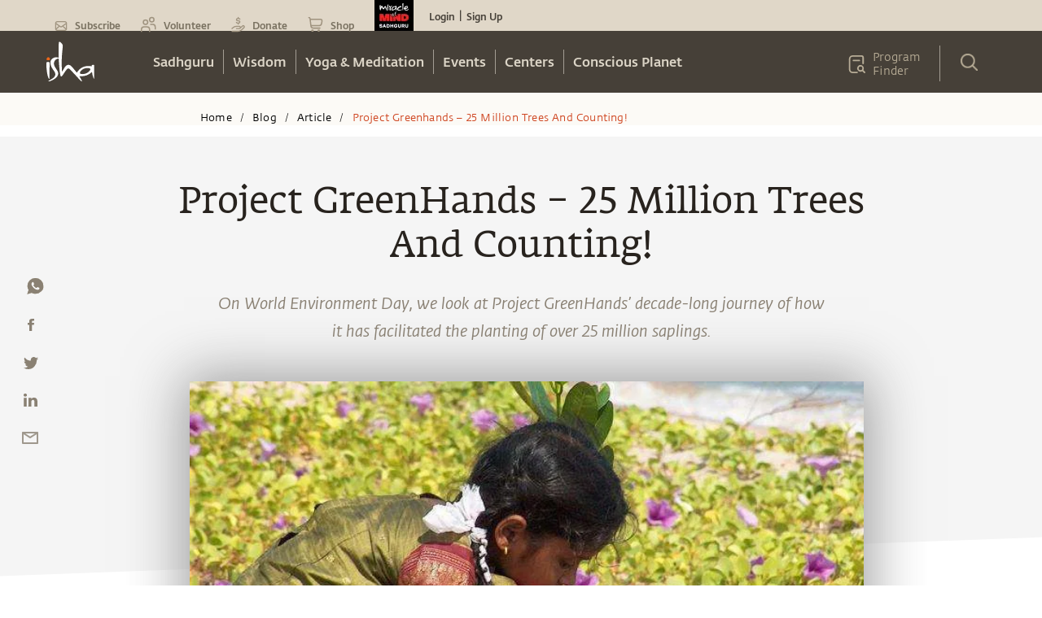

--- FILE ---
content_type: text/html
request_url: https://isha.sadhguru.org/en/blog/article/project-greenhands-23-million-trees-and-counting
body_size: 60460
content:
<!DOCTYPE html><html lang="en"><head><meta charSet="utf-8"/><title>Project GreenHands – 25 Million Trees And Counting!</title><meta content="Project GreenHands – 25 Million Trees And Counting!" property="og:title"/><meta name="twitter:title" content="Project GreenHands – 25 Million Trees And Counting!"/><meta name="description" content="On World Environment Day, we look at Project GreenHands’ decade-long journey of how it has facilitated the planting of over 25 million saplings.
"/><meta content="On World Environment Day, we look at Project GreenHands’ decade-long journey of how it has facilitated the planting of over 25 million saplings.
" property="og:description"/><meta name="twitter:description" content="On World Environment Day, we look at Project GreenHands’ decade-long journey of how it has facilitated the planting of over 25 million saplings.
"/><meta content="https://www.datocms-assets.com/46272/1633194949-1633194948444.jpg?auto=format&amp;fit=max&amp;w=1200" property="og:image"/><meta content="1000" property="og:image:width"/><meta content="600" property="og:image:height"/><meta content="project-greenhands-23million-trees-counting" property="og:image:alt"/><meta name="twitter:image" content="https://www.datocms-assets.com/46272/1633194949-1633194948444.jpg?auto=format&amp;fit=max&amp;w=1200"/><meta name="twitter:image:alt" content="project-greenhands-23million-trees-counting"/><meta content="en_IN" property="og:locale"/><meta content="article" property="og:type"/><meta content="2024-02-13T16:04:42Z" property="article:modified_time"/><meta name="twitter:card" content="summary"/><link href="https://isha.sadhguru.org/en/blog/article/project-greenhands-23-million-trees-and-counting" rel="canonical"/><meta name="MobileOptimized" content="width"/><meta name="HandheldFriendly" content="true"/><link rel="icon" href="https://static.sadhguru.org/d/46272/1720450736-favicon.ico"/><link rel="apple-touch-icon" href="https://static.sadhguru.org/d/46272/1690792477-isha_logo_black.svg"/><meta name="theme-color" content="#e4ded4"/><meta name="viewport" content="width=device-width, initial-scale=1, viewport-fit=cover"/><meta name="next-head-count" content="25"/><link rel="manifest" href="/manifest.json"/><link rel="preconnect" href="https://static.sadhguru.org"/><link rel="preconnect" href="https://iso-facade.sadhguru.org"/><link rel="dns-prefetch" href="https://static.sadhguru.org"/><link rel="dns-prefetch" href="https://iso-facade.sadhguru.org"/><link rel="preload" href="/css/common-global.css" as="style"/><link rel="preload" href="https://static.sadhguru.org/assets/fonts/mukta-fonts.css?family=FedraSerifAStdBook" as="style"/><link rel="stylesheet" href="/css/common-global.css"/><link rel="stylesheet" href="https://static.sadhguru.org/assets/fonts/mukta-fonts.css?family=FedraSerifAStdBook"/><link rel="preconnect" href="https://fonts.gstatic.com" crossorigin /><link data-next-font="" rel="preconnect" href="/" crossorigin="anonymous"/><link rel="preload" href="/_next/static/css/0eff1a7ecc3d8da9.css" as="style"/><link rel="stylesheet" href="/_next/static/css/0eff1a7ecc3d8da9.css" data-n-g=""/><link rel="preload" href="/_next/static/css/7223c23837f0e81c.css" as="style"/><link rel="stylesheet" href="/_next/static/css/7223c23837f0e81c.css" data-n-p=""/><link rel="preload" href="/_next/static/css/20697372b6b54fab.css" as="style"/><link rel="stylesheet" href="/_next/static/css/20697372b6b54fab.css" data-n-p=""/><noscript data-n-css=""></noscript><script defer="" nomodule="" src="/_next/static/chunks/polyfills-78c92fac7aa8fdd8.js"></script><script defer="" src="/_next/static/chunks/62631.55466585ce0f0539.js"></script><script defer="" src="/_next/static/chunks/78538.fec380c4561d5720.js"></script><script src="/_next/static/chunks/webpack-a560893be629c23e.js" defer=""></script><script src="/_next/static/chunks/framework-4cf59cd3e28d7bb5.js" defer=""></script><script src="/_next/static/chunks/main-934b89bb1a22d841.js" defer=""></script><script src="/_next/static/chunks/pages/_app-fb0c1466e965c467.js" defer=""></script><script src="/_next/static/chunks/59465-1648cbfe4f7de376.js" defer=""></script><script src="/_next/static/chunks/11267-26dadd79d408cd3b.js" defer=""></script><script src="/_next/static/chunks/11412-3f737a7dec05f3c7.js" defer=""></script><script src="/_next/static/chunks/52881-8b1574840b9b6dc8.js" defer=""></script><script src="/_next/static/chunks/88963-8f42567deafff0fa.js" defer=""></script><script src="/_next/static/chunks/90800-6faa0965cb771669.js" defer=""></script><script src="/_next/static/chunks/20236-2db71baa34d53091.js" defer=""></script><script src="/_next/static/chunks/pages/%5Bregion%5D/blog/%5Btype%5D/%5Bpage%5D-18a5d89c5598c448.js" defer=""></script><script src="/_next/static/7ee88f2/_buildManifest.js" defer=""></script><script src="/_next/static/7ee88f2/_ssgManifest.js" defer=""></script><style id="__jsx-1ab1110f26b2d7f">.lazy-load-image-background{width:100%!important}.p-image.loading{-webkit-filter:blur(10px);filter:blur(10px);-webkit-clip-path:inset(0);clip-path:inset(0)}.p-image.loaded{-webkit-filter:blur(0px);filter:blur(0px);-webkit-transition:-webkit-filter.5s linear;-moz-transition:filter.5s linear;-o-transition:filter.5s linear;transition:-webkit-filter.5s linear;transition:filter.5s linear}</style><style id="__jsx-8b5e3575b5cb7b6f">.menu_L1 ul li:last-child a{border-right:0}.menu_L1.nosubmenu{margin-top:-119px}</style><style id="__jsx-27e2ee1f3d4a48f">.mobile_nav a,.mobile_nav .topmenu a,.mobile_nav .Header_block__Jcnzr a{color:#464038}.mobile_nav li a{color:#dbd4c6;font-weight:600}.open{display:block}.title{font-weight:bold;font-size:14px}.active{background-color:#e4ded4;color:#cf4520}.submenu-closed{margin:0;padding:0;display:none}.sec-level-mobile-menu,.bottom-mobile-menu{font-family:FedraSansStd-book,sans-serif!important;font-size:16px!important;background-color:#f0eae0!important;color:#464038!important;border:none;text-decoration:none}.mobile_nav li .bottom-mobile-menu a{font-weight:bold}.third-level-mobile-menu{font-family:FedraSansStd-book,sans-serif!important;font-size:16px!important;font-weight:500!important;color:#464038!important;background-color:#faf5ed!important}.bottom-mobile-menu{background-color:#f5f1e9;height:54px}.programfinder a{color:#dbd4c6}</style><style id="__jsx-3b109fd9446c6456">#countryDropdown ul{width:86px;margin-right:0;margin-left:0}#countryDropdown li a{color:#cc4b21}#countryDropdown li a:hover div{background:none}</style><style id="__jsx-b9c9ac61f50d4da7">.p-image.loading{-webkit-filter:blur(10px);filter:blur(10px);-webkit-clip-path:inset(0);clip-path:inset(0)}.p-image.loaded{-webkit-filter:blur(0px);filter:blur(0px);-webkit-transition:-webkit-filter.5s linear;-moz-transition:filter.5s linear;-o-transition:filter.5s linear;transition:-webkit-filter.5s linear;transition:filter.5s linear}</style><style id="__jsx-d53f37b07334d1a3">::-webkit-input-placeholder{color:#a1a1a1}:-moz-placeholder{color:#a1a1a1}::-moz-placeholder{color:#a1a1a1}:-ms-input-placeholder{color:#a1a1a1}::-ms-input-placeholder{color:#a1a1a1}::placeholder{color:#a1a1a1}</style><style id="__jsx-d01aac6c57254e7d">.articlebody-arabic{direction:rtl}</style><style id="__jsx-1999794207">.articlebody-arabic{direction:rtl}.text-dir{direction:rtl;unicode-bidi:bidi-override}strong{font-family:"FedraSansStd-medium"!important;font-weight:normal!important}hr{border-color:#eee}table p{margin:0 0 25px 0!important}td p{margin:0 0 16px 0!important}.articlebody ol,.articlebody ul{padding-left:1.5em}.articlebody ul li,.articlebody ol li{padding:3px .6vw}.articlebody p{margin:25px 0;word-break:break-word;direction:none;unicode-bidi:none}.articlebody p iframe{width:100%}.articlebody blockquote{padding:10px 20px;margin:0 0 20px;font-size:17.5px;border-left:5px solid#eee}.articlebody h1,.articlebody h2,.articlebody h3,.articlebody h4,.articlebody h5{font-family:"FedraSansStd-A-medium";font-size:36px;line-height:1.11;text-align:left !important;color:#28231e!important;direction:none;unicode-bidi:none;margin-top:20px;margin-bottom:10px;word-break:break-word}.articlebody h2{font-size:30px;line-height:1.1}.articlebody h3{font-size:27px!important}.articlebody h4{font-size:24px!important;line-height:1.21}.articlebody h5{font-size:20px!important;line-height:1.3}.articlebody iframe{width:100%;margin:40px auto}.articlebody a{color:#cf4520;border-bottom:1px solid#cf4520;padding-bottom:2px;cursor:pointer;word-break:break-word}.articlebody a:hover{background:#cf4520;border-bottom:none;color:#fff!important}.articlebody a img{padding-bottom:3px;position:relative;top:17px}.articlebody .isha-article-quote-bg{background-image:url("https://static.sadhguru.org/d/46272/1663649433-iaq.png");background-position:80%100%;background-repeat:no-repeat;padding:4vw 5vw 4vw;text-align:right}.article-right-blue{height:auto;right:0;width:auto;background-image:url("https://static.sadhguru.org/d/46272/1663649491-article-side-img.png");background-repeat:repeat-y;background-position-x:right}.isha-article-quote{width:84%;height:auto;font-family:FedraSerifAStdBook;font-size:32px;line-height:1.28;text-align:right;color:#6f6358;margin-left:40px}.poemBlock{float:left;width:100%;text-align:center;margin:30px 0;padding:50px 10px;padding-left:-webkit-calc((100% - 750px)/2);padding-left:-moz-calc((100% - 750px)/2);padding-left:calc((100% - 750px)/2);padding-right:-webkit-calc((100% - 750px)/2);padding-right:-moz-calc((100% - 750px)/2);padding-right:calc((100% - 750px)/2);font-family:"FedraSansStd-book-i";font-size:24px;line-height:1.17}.poem-poemBlock{float:left;width:100%;text-align:center;margin:0 0;padding:0 10px;padding-left:-webkit-calc((100% - 750px)/2);padding-left:-moz-calc((100% - 750px)/2);padding-left:calc((100% - 750px)/2);padding-right:-webkit-calc((100% - 750px)/2);padding-right:-moz-calc((100% - 750px)/2);padding-right:calc((100% - 750px)/2);background-color:#00334a}.poemBlock .heading{float:left;width:100%;font-family:"FedraSansStd-medium",sans-serif;font-size:48px;text-transform:uppercase}.poem-poemBlock .heading{color:#faf7f0!important;font-family:"FedraSerifAStdBook"!important;margin:4vw 0 .4vw 0!important;text-align:center!important;width:100%;font-size:45px;line-height:1.38;letter-spacing:1px;background-position:center bottom!important;min-height:auto!important;padding-bottom:49px!important;background-image:url(https://static.sadhguru.org/d/46272/1663645833-flower-divider-horizontal-new.svg);background-repeat:no-repeat}.poemBlock .dividerimg{float:left;width:100%;margin:30px 0}.poemBlock .dividerimg img{float:unset;width:auto}.poem-poemBlock .poem{font-family:"FedraSansStd-book-i",sans-serif;font-size:24px;color:#dfd6c4;clear:both;padding-top:5px}.poem-poemBlock .poem p{margin:20px 0;line-height:1.17;letter-spacing:1px}.isha-article-caption,.isha-article-downloadmsg{color:#8a8173;height:auto!important;font-family:"FedraSansStd-book-i";font-size:20px;line-height:1.7;text-align:center;margin-bottom:32px}.isha-article-caption{display:none}.isha-article-downloadmsg .desktop{display:block}.isha-article-downloadmsg .mobile{display:none}.image-shortcode{text-align:center}.image-shortcode.left{display:block;height:auto;float:left;width:100%}.image-shortcode .isha-article-caption{margin:0 auto!important;height:auto!important;margin-bottom:40px!important}.image-shortcode.left .isha-article-caption{float:left}.divider{width:100%;height:2px;border:solid 1px#d33100;margin:20px 0}.dropcap{background:url("https://static.sadhguru.org/d/46272/1663673807-invalid-name.png")no-repeat;width:90px;height:100px;text-align:center;float:left;margin:10px 10px 10px -20px}.dropcap .text{margin-top:-10px!important;font-size:84px;font-family:"FedraSerifAStdBook";margin-top:-18px;position:absolute;width:100px;margin-left:-48px}.sadhguru-signature{min-height:150px;font-family:"FedraSansStd-book";font-size:24px;text-align:left;color:#7d7c7a;background:url("https://static.sadhguru.org/d/46272/1663654954-signature_name.png")no-repeat;background-position:0%100%;margin-bottom:80px;padding-top:10px;letter-spacing:1px;padding-bottom:115px;clear:both}.sadhguru-signature.white{background:url("https://static.sadhguru.org/d/46272/1663673930-sadhguru_signature_white.svg")no-repeat 0%100%;color:#fff}.sadhguru-signature.white.center{background:url("https://static.sadhguru.org/d/46272/1663673930-sadhguru_signature_white.svg")no-repeat center bottom;text-align:center}.isha-ps{font-family:"FedraSansStd-book-i";font-size:18px;line-height:1.61;color:#28231e}.quote{font-family:"FedraSansStd-book";font-size:20px;line-height:1.7;text-align:left;color:#28231e;margin-bottom:2vw}.toggle-box-head{font-family:"FedraSansStd-A-medium"!important;font-size:30px!important;line-height:1.1;color:#28231e;margin-top:20px;margin-bottom:10px;font-weight:300!important}.isha-audio-player{margin-top:21px}.audioplayer{display:-webkit-box;display:-webkit-flex;display:-moz-box;display:-ms-flexbox;display:flex;height:80px;opacity:.84;background-color:#d8d8d8;padding:0}.audio{width:720px;height:80px;opacity:.9;color:#d8d8d8}.timeline{width:75%;height:2px;margin-top:38px;float:left;background:#979797;padding:0}.mar-top30{margin-top:30px}.tcenter{text-align:center}.pButton{height:80px;width:60px;border:none;background-repeat:no-repeat;background-position:center;outline:none;font-family:"FedraSansStd-medium";margin:16px 0 0 17px;background:url("https://static.sadhguru.org/d/46272/1663639558-play.svg")no-repeat}.playhead{width:17px;height:17px;-webkit-border-radius:50%;-moz-border-radius:50%;border-radius:50%;margin-top:-9px;background:#cf4520}.isha-image-credit{background:url("https://static.sadhguru.org/d/46272/1663674009-camera.svg")no-repeat;background-position:left;padding-left:28px;line-height:25px}.isha-image-credit a{font-family:"FedraSansStd-book-i";font-size:16px}.introtext{font-family:"FedraSansStd-book-i";font-size:20px!important;line-height:1.7;color:#28231e;margin-top:-10px}.btn-isha-1{font-family:"FedraSansStd-medium";color:#fff;background-color:#cf4520;padding:7px 12px;margin-bottom:0;font-size:14px;text-align:center;white-space:nowrap;vertical-align:middle;-ms-touch-action:-ms-manipulation;-ms-touch-action:manipulation;touch-action:manipulation;cursor:pointer;-webkit-user-select:none;-moz-user-select:none;-ms-user-select:none;user-select:none;background-image:none;border:1px solid transparent;-webkit-border-radius:3px;-moz-border-radius:3px;border-radius:3px}.btn-isha-1:hover{background-color:#000054;color:#fff;-webkit-transition:all 500ms ease;-moz-transition:all 500ms ease;-ms-transition:all 500ms ease;-o-transition:all 500ms ease;transition:all 500ms ease}.isha-question{font-family:"FedraSansStd-medium"}.isha-answer{font-family:"FedraSansStd-book-i";font-size:20px;line-height:1.7;color:#28231e}.editor-desc{background:url("https://static.sadhguru.org/assets/images/editor-note-divider.png")no-repeat;width:100%;background-position:center top;margin-top:40px;font-size:20px;line-height:1.7;text-align:left;color:#28231e;font-family:"FedraSansStd-book-i";text-align:center}.editor-desc .editor-inner{padding-top:40px;text-align:left}.sadhguruImage{vertical-align:middle;width:101px;height:101px;background:url("https://static.sadhguru.org/d/46272/1663637865-bitmap.png")no-repeat;background-position:left;float:left}.youtube-iframe{width:100%!important;height:100%!important;max-height:100%}.twitter-iframe iframe{margin:10px auto!important;max-height:605px}@media only screen and (max-width:736px){.isha-article-quote{font-size:20px}}@media only screen and (max-width:500px){:target::before{content:"";display:block;height:55px;margin:-55px 0 0}.articlebody table{width:100%!important}.editor-desc .editor-inner{padding:40px 3%;font-size:15px}iframe{width:100%;min-width:300px!important;margin:0 auto;min-height:auto}.articlebody iframe{width:100%!important;height:200px;min-height:auto}iframe #twitter-widget-0{height:300px}.articlebody .isha-article-quote-bg{padding:0;margin:4vw 5vw 4vw}.isha-article-quote{width:85%;margin-left:0}.poemBlock{padding-left:20px;padding-right:20px;font-size:16px!important}.poem-poemBlock .poem{font-size:18px}.poem-poemBlock .poem p{margin:0 0 15px}.poem-poemBlock .heading{margin:4vw 0 1.4vw 0!important}.timeline{width:50%}.isha-article-quote{font-family:FedraSerifAStdBook;width:84%;font-size:20px;padding:0 40px 0 0;margin:0 0 40px 40px}.article-right-blue{background-position-x:95%}}.audio-player{height:80px;width:100%;background:rgb(216 216 216);font-family:arial;color:rgb(255 255 255);font-size:.75em;overflow:hidden;display:grid;grid-template-rows:6px auto;opacity:.84;margin-top:-80px}.audio-player .timeline{background:#979797;left:85px;position:relative;cursor:pointer;margin-top:38px}.audio-player .timeline .progress{background:#cf4520;width:0%;height:100%;-webkit-transition:.25s;-moz-transition:.25s;-o-transition:.25s;transition:.25s}.audio-player .timeline .progress:after{width:20px;background:red;height:20px}.audio-player .controls{display:-webkit-box;display:-webkit-flex;display:-moz-box;display:-ms-flexbox;display:flex;-webkit-box-pack:justify;-webkit-justify-content:space-between;-moz-box-pack:justify;-ms-flex-pack:justify;justify-content:space-between;-webkit-box-align:stretch;-webkit-align-items:stretch;-moz-box-align:stretch;-ms-flex-align:stretch;align-items:stretch;padding:0 20px}.audio-player .controls>*{display:-webkit-box;display:-webkit-flex;display:-moz-box;display:-ms-flexbox;display:flex;-webkit-box-pack:center;-webkit-justify-content:center;-moz-box-pack:center;-ms-flex-pack:center;justify-content:center;-webkit-box-align:center;-webkit-align-items:center;-moz-box-align:center;-ms-flex-align:center;align-items:center}.audio-player .controls .toggle-play.play{cursor:pointer;position:relative;height:80px;width:60px;border:none;background-repeat:no-repeat;background-position:center;outline:none;font-family:"FedraSansStd-medium";margin:10px 0 0 0;background:url(https://static.sadhguru.org/d/46272/1663639558-play.svg)no-repeat}.audio-player .controls .toggle-play.play:hover{-webkit-transform:scale(1.1);-moz-transform:scale(1.1);-ms-transform:scale(1.1);-o-transform:scale(1.1);transform:scale(1.1)}.audio-player .controls .toggle-play.pause{position:relative;height:80px;width:60px;border:none;background-repeat:no-repeat;background-position:center;outline:none;font-family:"FedraSansStd-medium";margin:10px 0 0 0;background:url(https://static.sadhguru.org/d/46272/1663645770-pause.svg)no-repeat}.audio-player .controls .time{display:-webkit-box;display:-webkit-flex;display:-moz-box;display:-ms-flexbox;display:flex;margin-left:auto;color:#333;margin-top:-25px;font-family:"FedraSerifAStdBook";font-size:13px}.audio-player .controls .time>*{padding:2px}.audio-player .controls .volume-container{cursor:pointer;position:relative;z-index:2}.audio-player .controls .volume-container .volume-button{height:26px;display:-webkit-box;display:-webkit-flex;display:-moz-box;display:-ms-flexbox;display:flex;-webkit-box-align:center;-webkit-align-items:center;-moz-box-align:center;-ms-flex-align:center;align-items:center}.audio-player .controls .volume-container .volume-button .volume{-webkit-transform:scale(.7);-moz-transform:scale(.7);-ms-transform:scale(.7);-o-transform:scale(.7);transform:scale(.7)}.audio-player .controls .volume-container .volume-slider{position:absolute;left:-3px;top:15px;z-index:-1;width:0;height:15px;background:white;-webkit-box-shadow:0 0 20px#000a;-moz-box-shadow:0 0 20px#000a;box-shadow:0 0 20px#000a;-webkit-transition:.25s;-moz-transition:.25s;-o-transition:.25s;transition:.25s}.audio-player .controls .volume-container .volume-slider .volume-percentage{background:coral;height:100%;width:75%}.audio-player .controls .volume-container:hover .volume-slider{left:-123px;width:120px}.toc{height:260px;width:160px;display:inline-block;padding:0 0 .1em 0;margin:0 .2em .2em 0}.toc p{margin:0 0 25px 0!important}.toc a{border-bottom:none}.toc:hover{opacity:.8}.blue{background:#3f687d}.green{background:#56714c}.orange{background:#c46f17}.gray{background:#535353}.yellow{background:#914444}.purple{background:#6d587a}.indexnum{font-family:"FedraSansStd-A-medium";color:#fff;opacity:.2;font-size:3em!important;line-height:1em!important;position:absolute}.indexcont{font-family:"FedraSansStd-A-medium";color:#fff;font-size:1.5em;line-height:1em;padding:3em 0 0 0em;text-align:center}@media only screen and (max-width:480px){.toc{height:146px;width:120px}.indexcont{font-size:1em;line-height:1em;padding:1.5em 0 0 0em;text-align:center}.indexnum{font-size:3em;line-height:1em;position:absolute}.isha-article-downloadmsg .desktop{display:none}.isha-article-downloadmsg .mobile{display:block}}.indexnum a{color:#fff}.indexnum{opacity:.8}.indexcont a{color:#fff;font-family:"opensans"}.indexcont a:hover{background-color:transparent!important}.aligation-faq-block{float:left;width:100%;padding-left:-webkit-calc((100% - 750px)/2);padding-left:-moz-calc((100% - 750px)/2);padding-left:calc((100% - 750px)/2);padding-right:-webkit-calc((100% - 750px)/2);padding-right:-moz-calc((100% - 750px)/2);padding-right:calc((100% - 750px)/2);margin-top:20px;margin-bottom:20px}@media(max-width:480px){.aligation-faq-block{padding:0 16px}}.aligation-faq-block .faq-card{float:left;margin-bottom:20px;text-align:left;line-height:1.3em}.aligation-faq-block .que{float:left;width:100%;background-color:#d3c9ae;font-family:"FedraSansStd-Book";font-size:20px;color:#000;padding:15px}.aligation-faq-block .ans{float:left;width:100%;background-color:#f5f5f5;font-family:"FedraSansStd-Book";font-size:20px;color:#000;padding:15px}.aligation-faq-block .ans a{color:#cf4520;text-decoration:none;cursor:pointer}.aligation-faq-block .ans p{margin:0}.lang-ta .articlebody .isha-article-title{font-family:"MuktaMalar"!important;line-height:.73;font-weight:bold;font-size:43px}.lang-ta .articlebody .isha-article-message{font-family:"MuktaMalar"!important;font-style:inherit!important}.lang-ta .articlebody h2,.lang-ta .articlebody h3,.lang-ta .articlebody h4,.lang-ta .articlebody h5{font-family:"MuktaMalar"!important;font-style:inherit!important}.lang-ta .articlebody .article-desc-title,.lang-ta .articlebody strong,.lang-ta .articlebody p strong{font-family:"MuktaMalar"!important;font-weight:bold!important}.lang-ta .articlebody .isha-article-quote{font-family:"MuktaMalar"!important}.lang-ta .articlebody .isha-article-desc{font-family:"MuktaMalar"!important}.lang-ta .isha-daily-mystic-quote-carousel .quote-cards .content{font-family:"MuktaMalar"!important}.ta.cards .isha-card-podcast-title,.ta.cards .isha-article-topic,.ta.cards .isha-rp-desc,.ta.quote-cards .content{font-family:"MuktaMalar"!important}.ta.cards .isha-rp-desc{font-size:15px!important}.lang-te .articlebody .isha-article-title{font-family:"Gautami"!important;font-size:46px;line-height:.72;-webkit-text-stroke:1.4px#000}.lang-te .articlebody .isha-article-message{font-family:"Gautami"!important;font-size:22px;line-height:1.55;font-style:inherit!important}.lang-te .articlebody .article-desc-title{font-family:"Gautami"!important;font-size:28px!important}.lang-te .articlebody .isha-article-desc{font-family:"Gautami"!important;font-size:22px;line-height:1.64}.lang-te .isha-daily-mystic-quote-carousel .quote-cards .content{font-family:"Gautami"!important}.te.cards .isha-card-podcast-title,.te.cards .isha-article-topic,.te.cards .isha-rp-desc,.te.quote-cards .content{font-family:"Mukta"!important}.lang-hi .articlebody .isha-article-title{font-family:"Mukta"!important;line-height:.73;font-weight:bold;font-size:45px!important}.lang-hi .articlebody .isha-article-message{font-family:"Mukta"!important;font-size:22px;line-height:1.55;font-style:inherit!important}.lang-hi .articlebody .isha-article-desc{font-family:"Mukta"!important;font-size:22px;line-height:1.73}.lang-hi .articlebody .article-desc-title{font-family:"Mukta"!important;font-size:30px!important;font-weight:bold;line-height:1.13;color:#28231e}.lang-hi .articlebody .isha-article-desc{font-family:"Mukta"!important;font-size:22px;line-height:1.73}.lang-hi .isha-daily-mystic-quote-carousel .quote-cards .content{font-family:"Mukta"!important}.hi.cards .isha-card-podcast-title,.hi.cards .isha-article-topic,.hi.cards .isha-rp-desc,.hi.quote-cards .content{font-family:"Mukta"!important}.lang-ml .articlebody .isha-article-title,.lang-ml .articlebody .article-desc-title{font-family:"NotoSansMalayalam-Bold";line-height:.77}.lang-ml .articlebody .isha-article-message{font-family:"NotoSansMalayalam-Bold"!important;font-size:26px!important;font-style:inherit!important}.lang-ml .articlebody .isha-article-desc{font-family:"NotoSansMalayalam-Regular"!important;line-height:1.8}.lang-ml .articlebody .isha-article-quote{font-size:24px;line-height:1.54;font-family:"NotoSansMalayalam-Regular"!important}.lang-ml .isha-daily-mystic-quote-carousel .quote-cards .content{font-family:"NotoSansMalayalam-Regular"!important}.ml.cards .isha-card-podcast-title,.ml.cards .isha-article-topic,.ml.cards .isha-rp-desc,.ml.quote-cards .content{font-family:"NotoSansMalayalam-Regular"!important}.lang-ne .articlebody .isha-article-title,.lang-ne .articlebody .article-desc-title{font-family:"NotoSans-Bold";line-height:.77}.lang-ne .articlebody .isha-article-message{font-family:"NotoSans-Bold"!important;font-size:26px!important;font-style:inherit!important}.lang-ne .articlebody .isha-article-desc{font-family:"NotoSans-Regular"!important;line-height:1.8}.lang-ne .articlebody .isha-article-quote{font-size:24px;line-height:1.54;font-family:"NotoSans-Regular"!important}.lang-ne .isha-daily-mystic-quote-carousel .quote-cards .content{font-family:"NotoSans-Regular"!important}.ne.cards .isha-card-podcast-title,.ne.cards .isha-article-topic,.ne.cards .isha-rp-desc,.ne.quote-cards .content{font-family:"NotoSans-Regular"!important}.lang-hi .articlebody .isha-article-quote,.lang-te .articlebody .isha-article-quote,.lang-ta .articlebody .isha-article-quote{font-size:20px;line-height:1.42;font-family:"MuktaMalar"!important;color:#28231e!important}.lang-ar .articlebody .isha-article-quote{margin:0 50px 0 0;color:#6f6358}</style><style id="__jsx-66599cb3621f0783">.card-image{-webkit-clip-path:polygon(0 0,100%0,100%90%,0%100%);clip-path:polygon(0 0,100%0,100%90%,0%100%)}.isha-card-podcast-title{-webkit-line-clamp:2;-webkit-box-orient:vertical}.isha-rp-desc{-webkit-line-clamp:3;-webkit-box-orient:vertical}</style><style id="__jsx-c6e485e0a7d3a777">.clear{clear:both}.sadhguruClientApp .content-table{display:none}</style><style id="__jsx-74ab7bb4b3f3df15">.isoBody.jsx-74ab7bb4b3f3df15:not(.css-loaded){opacity:0!important}</style><style id="__jsx-984722d8df6d8c21">.centreText ul{display:inline-block}</style><style id="__jsx-fac408a12dbaf8f8">.footer{clear:both}.contactblock p{font-size:14px!important}</style><style data-href="https://fonts.googleapis.com/css?family=Geist|Trirong:ital|Trirong|Noto+Sans+Tamil">@font-face{font-family:'Geist';font-style:normal;font-weight:400;src:url(https://fonts.gstatic.com/l/font?kit=gyBhhwUxId8gMGYQMKR3pzfaWI_RnOMImpnc&skey=70a816dcd17c8a3c&v=v4) format('woff')}@font-face{font-family:'Noto Sans Tamil';font-style:normal;font-weight:400;font-stretch:normal;src:url(https://fonts.gstatic.com/l/font?kit=ieVc2YdFI3GCY6SyQy1KfStzYKZgzN1z4LKDbeZce-0429tBManUktuex7vGo40Woqc&skey=addc7185c5445534&v=v31) format('woff')}@font-face{font-family:'Trirong';font-style:italic;font-weight:400;src:url(https://fonts.gstatic.com/l/font?kit=7r3EqXNgp8wxdOdOn44Y2o5i&skey=ac16b8c4afa1f55c&v=v17) format('woff')}@font-face{font-family:'Trirong';font-style:normal;font-weight:400;src:url(https://fonts.gstatic.com/l/font?kit=7r3GqXNgp8wxdOdOn4so3g&skey=3c72210defd34244&v=v17) format('woff')}@font-face{font-family:'Geist';font-style:normal;font-weight:400;src:url(https://fonts.gstatic.com/l/font?kit=gyBhhwUxId8gMGYQMKR3pzfaWI_RnOMInpnc6VEdtaiLqoA&skey=70a816dcd17c8a3c&v=v4) format('woff');unicode-range:U+0301,U+0400-045F,U+0490-0491,U+04B0-04B1,U+2116}@font-face{font-family:'Geist';font-style:normal;font-weight:400;src:url(https://fonts.gstatic.com/l/font?kit=gyBhhwUxId8gMGYQMKR3pzfaWI_RnOMIlJnc6VEdtaiLqoA&skey=70a816dcd17c8a3c&v=v4) format('woff');unicode-range:U+0100-02BA,U+02BD-02C5,U+02C7-02CC,U+02CE-02D7,U+02DD-02FF,U+0304,U+0308,U+0329,U+1D00-1DBF,U+1E00-1E9F,U+1EF2-1EFF,U+2020,U+20A0-20AB,U+20AD-20C0,U+2113,U+2C60-2C7F,U+A720-A7FF}@font-face{font-family:'Geist';font-style:normal;font-weight:400;src:url(https://fonts.gstatic.com/l/font?kit=gyBhhwUxId8gMGYQMKR3pzfaWI_RnOMImpnc6VEdtaiL&skey=70a816dcd17c8a3c&v=v4) format('woff');unicode-range:U+0000-00FF,U+0131,U+0152-0153,U+02BB-02BC,U+02C6,U+02DA,U+02DC,U+0304,U+0308,U+0329,U+2000-206F,U+20AC,U+2122,U+2191,U+2193,U+2212,U+2215,U+FEFF,U+FFFD}@font-face{font-family:'Noto Sans Tamil';font-style:normal;font-weight:400;font-stretch:100%;src:url(https://fonts.gstatic.com/l/font?kit=ieVc2YdFI3GCY6SyQy1KfStzYKZgzN1z4LKDbeZce-0429tBManUktuex7vGo40AoqfP-VvSlDrCqw&skey=addc7185c5445534&v=v31) format('woff');unicode-range:U+0964-0965,U+0B82-0BFA,U+200C-200D,U+20B9,U+25CC}@font-face{font-family:'Noto Sans Tamil';font-style:normal;font-weight:400;font-stretch:100%;src:url(https://fonts.gstatic.com/l/font?kit=ieVc2YdFI3GCY6SyQy1KfStzYKZgzN1z4LKDbeZce-0429tBManUktuex7vGo40YoqfP-VvSlDrCqw&skey=addc7185c5445534&v=v31) format('woff');unicode-range:U+0100-02BA,U+02BD-02C5,U+02C7-02CC,U+02CE-02D7,U+02DD-02FF,U+0304,U+0308,U+0329,U+1D00-1DBF,U+1E00-1E9F,U+1EF2-1EFF,U+2020,U+20A0-20AB,U+20AD-20C0,U+2113,U+2C60-2C7F,U+A720-A7FF}@font-face{font-family:'Noto Sans Tamil';font-style:normal;font-weight:400;font-stretch:100%;src:url(https://fonts.gstatic.com/l/font?kit=ieVc2YdFI3GCY6SyQy1KfStzYKZgzN1z4LKDbeZce-0429tBManUktuex7vGo40WoqfP-VvSlDo&skey=addc7185c5445534&v=v31) format('woff');unicode-range:U+0000-00FF,U+0131,U+0152-0153,U+02BB-02BC,U+02C6,U+02DA,U+02DC,U+0304,U+0308,U+0329,U+2000-206F,U+20AC,U+2122,U+2191,U+2193,U+2212,U+2215,U+FEFF,U+FFFD}@font-face{font-family:'Trirong';font-style:italic;font-weight:400;src:url(https://fonts.gstatic.com/s/trirong/v17/7r3EqXNgp8wxdOdOn44Yzo5kyOv3guIY.woff2) format('woff2');unicode-range:U+02D7,U+0303,U+0331,U+0E01-0E5B,U+200C-200D,U+25CC}@font-face{font-family:'Trirong';font-style:italic;font-weight:400;src:url(https://fonts.gstatic.com/s/trirong/v17/7r3EqXNgp8wxdOdOn44Y1Y5kyOv3guIY.woff2) format('woff2');unicode-range:U+0102-0103,U+0110-0111,U+0128-0129,U+0168-0169,U+01A0-01A1,U+01AF-01B0,U+0300-0301,U+0303-0304,U+0308-0309,U+0323,U+0329,U+1EA0-1EF9,U+20AB}@font-face{font-family:'Trirong';font-style:italic;font-weight:400;src:url(https://fonts.gstatic.com/s/trirong/v17/7r3EqXNgp8wxdOdOn44Y1I5kyOv3guIY.woff2) format('woff2');unicode-range:U+0100-02BA,U+02BD-02C5,U+02C7-02CC,U+02CE-02D7,U+02DD-02FF,U+0304,U+0308,U+0329,U+1D00-1DBF,U+1E00-1E9F,U+1EF2-1EFF,U+2020,U+20A0-20AB,U+20AD-20C0,U+2113,U+2C60-2C7F,U+A720-A7FF}@font-face{font-family:'Trirong';font-style:italic;font-weight:400;src:url(https://fonts.gstatic.com/s/trirong/v17/7r3EqXNgp8wxdOdOn44Y2o5kyOv3gg.woff2) format('woff2');unicode-range:U+0000-00FF,U+0131,U+0152-0153,U+02BB-02BC,U+02C6,U+02DA,U+02DC,U+0304,U+0308,U+0329,U+2000-206F,U+20AC,U+2122,U+2191,U+2193,U+2212,U+2215,U+FEFF,U+FFFD}@font-face{font-family:'Trirong';font-style:normal;font-weight:400;src:url(https://fonts.gstatic.com/s/trirong/v17/7r3GqXNgp8wxdOdOn58o2IRj6unHgw.woff2) format('woff2');unicode-range:U+02D7,U+0303,U+0331,U+0E01-0E5B,U+200C-200D,U+25CC}@font-face{font-family:'Trirong';font-style:normal;font-weight:400;src:url(https://fonts.gstatic.com/s/trirong/v17/7r3GqXNgp8wxdOdOn4Qo2IRj6unHgw.woff2) format('woff2');unicode-range:U+0102-0103,U+0110-0111,U+0128-0129,U+0168-0169,U+01A0-01A1,U+01AF-01B0,U+0300-0301,U+0303-0304,U+0308-0309,U+0323,U+0329,U+1EA0-1EF9,U+20AB}@font-face{font-family:'Trirong';font-style:normal;font-weight:400;src:url(https://fonts.gstatic.com/s/trirong/v17/7r3GqXNgp8wxdOdOn4Uo2IRj6unHgw.woff2) format('woff2');unicode-range:U+0100-02BA,U+02BD-02C5,U+02C7-02CC,U+02CE-02D7,U+02DD-02FF,U+0304,U+0308,U+0329,U+1D00-1DBF,U+1E00-1E9F,U+1EF2-1EFF,U+2020,U+20A0-20AB,U+20AD-20C0,U+2113,U+2C60-2C7F,U+A720-A7FF}@font-face{font-family:'Trirong';font-style:normal;font-weight:400;src:url(https://fonts.gstatic.com/s/trirong/v17/7r3GqXNgp8wxdOdOn4so2IRj6uk.woff2) format('woff2');unicode-range:U+0000-00FF,U+0131,U+0152-0153,U+02BB-02BC,U+02C6,U+02DA,U+02DC,U+0304,U+0308,U+0329,U+2000-206F,U+20AC,U+2122,U+2191,U+2193,U+2212,U+2215,U+FEFF,U+FFFD}</style></head><body><div id="__next"><style data-emotion="css-global zwi5jl">:host,:root,[data-theme]{--chakra-ring-inset:var(--chakra-empty,/*!*/ /*!*/);--chakra-ring-offset-width:0px;--chakra-ring-offset-color:#fff;--chakra-ring-color:rgba(66, 153, 225, 0.6);--chakra-ring-offset-shadow:0 0 #0000;--chakra-ring-shadow:0 0 #0000;--chakra-space-x-reverse:0;--chakra-space-y-reverse:0;--chakra-colors-transparent:transparent;--chakra-colors-current:currentColor;--chakra-colors-black-50:#28231e;--chakra-colors-black-100:#000008;--chakra-colors-black-200:#121212;--chakra-colors-black-300:#464038;--chakra-colors-black-400:#282728;--chakra-colors-black-500:#030202;--chakra-colors-black-600:#010717;--chakra-colors-white-50:#fff7e9;--chakra-colors-white-100:#fffdfd;--chakra-colors-whiteAlpha-50:rgba(255, 255, 255, 0.04);--chakra-colors-whiteAlpha-100:rgba(255, 255, 255, 0.06);--chakra-colors-whiteAlpha-200:rgba(255, 255, 255, 0.08);--chakra-colors-whiteAlpha-300:rgba(255, 255, 255, 0.16);--chakra-colors-whiteAlpha-400:rgba(255, 255, 255, 0.24);--chakra-colors-whiteAlpha-500:rgba(255, 255, 255, 0.36);--chakra-colors-whiteAlpha-600:rgba(255, 255, 255, 0.48);--chakra-colors-whiteAlpha-700:rgba(255, 255, 255, 0.64);--chakra-colors-whiteAlpha-800:rgba(255, 255, 255, 0.80);--chakra-colors-whiteAlpha-900:rgba(255, 255, 255, 0.92);--chakra-colors-blackAlpha-50:rgba(0, 0, 0, 0.04);--chakra-colors-blackAlpha-100:rgba(0, 0, 0, 0.06);--chakra-colors-blackAlpha-200:rgba(0, 0, 0, 0.08);--chakra-colors-blackAlpha-300:rgba(0, 0, 0, 0.16);--chakra-colors-blackAlpha-400:rgba(0, 0, 0, 0.24);--chakra-colors-blackAlpha-500:rgba(0, 0, 0, 0.36);--chakra-colors-blackAlpha-600:rgba(0, 0, 0, 0.48);--chakra-colors-blackAlpha-700:rgba(0, 0, 0, 0.64);--chakra-colors-blackAlpha-800:rgba(0, 0, 0, 0.80);--chakra-colors-blackAlpha-900:rgba(0, 0, 0, 0.92);--chakra-colors-gray-50:#aea493;--chakra-colors-gray-100:#707070;--chakra-colors-gray-200:#6e665b;--chakra-colors-gray-300:#e4ded4;--chakra-colors-gray-400:#dfd6c4;--chakra-colors-gray-500:#676055;--chakra-colors-gray-600:#4A5568;--chakra-colors-gray-700:#2D3748;--chakra-colors-gray-800:#1A202C;--chakra-colors-gray-900:#171923;--chakra-colors-red-50:#FFF5F5;--chakra-colors-red-100:#FED7D7;--chakra-colors-red-200:#FEB2B2;--chakra-colors-red-300:#FC8181;--chakra-colors-red-400:#F56565;--chakra-colors-red-500:#E53E3E;--chakra-colors-red-600:#C53030;--chakra-colors-red-700:#9B2C2C;--chakra-colors-red-800:#822727;--chakra-colors-red-900:#63171B;--chakra-colors-orange-50:#cf4520;--chakra-colors-orange-100:#cf4824;--chakra-colors-orange-200:#FBD38D;--chakra-colors-orange-300:#F6AD55;--chakra-colors-orange-400:#ED8936;--chakra-colors-orange-500:#DD6B20;--chakra-colors-orange-600:#C05621;--chakra-colors-orange-700:#9C4221;--chakra-colors-orange-800:#7B341E;--chakra-colors-orange-900:#652B19;--chakra-colors-yellow-50:#cca146;--chakra-colors-yellow-100:#ffa735;--chakra-colors-yellow-200:#FAF089;--chakra-colors-yellow-300:#F6E05E;--chakra-colors-yellow-400:#ECC94B;--chakra-colors-yellow-500:#D69E2E;--chakra-colors-yellow-600:#B7791F;--chakra-colors-yellow-700:#975A16;--chakra-colors-yellow-800:#744210;--chakra-colors-yellow-900:#5F370E;--chakra-colors-green-50:#F0FFF4;--chakra-colors-green-100:#C6F6D5;--chakra-colors-green-200:#9AE6B4;--chakra-colors-green-300:#68D391;--chakra-colors-green-400:#48BB78;--chakra-colors-green-500:#38A169;--chakra-colors-green-600:#2F855A;--chakra-colors-green-700:#276749;--chakra-colors-green-800:#22543D;--chakra-colors-green-900:#1C4532;--chakra-colors-teal-50:#E6FFFA;--chakra-colors-teal-100:#B2F5EA;--chakra-colors-teal-200:#81E6D9;--chakra-colors-teal-300:#4FD1C5;--chakra-colors-teal-400:#38B2AC;--chakra-colors-teal-500:#319795;--chakra-colors-teal-600:#2C7A7B;--chakra-colors-teal-700:#285E61;--chakra-colors-teal-800:#234E52;--chakra-colors-teal-900:#1D4044;--chakra-colors-blue-50:#000054;--chakra-colors-blue-100:#02026c;--chakra-colors-blue-200:#C1C3DD;--chakra-colors-blue-300:#c1c3dd;--chakra-colors-blue-400:#03062C;--chakra-colors-blue-500:#00052f;--chakra-colors-blue-600:#252964;--chakra-colors-blue-700:#8F92C1;--chakra-colors-blue-800:#2a4365;--chakra-colors-blue-900:#1A365D;--chakra-colors-cyan-50:#EDFDFD;--chakra-colors-cyan-100:#C4F1F9;--chakra-colors-cyan-200:#9DECF9;--chakra-colors-cyan-300:#76E4F7;--chakra-colors-cyan-400:#0BC5EA;--chakra-colors-cyan-500:#00B5D8;--chakra-colors-cyan-600:#00A3C4;--chakra-colors-cyan-700:#0987A0;--chakra-colors-cyan-800:#086F83;--chakra-colors-cyan-900:#065666;--chakra-colors-purple-50:#FAF5FF;--chakra-colors-purple-100:#E9D8FD;--chakra-colors-purple-200:#D6BCFA;--chakra-colors-purple-300:#B794F4;--chakra-colors-purple-400:#9F7AEA;--chakra-colors-purple-500:#805AD5;--chakra-colors-purple-600:#6B46C1;--chakra-colors-purple-700:#553C9A;--chakra-colors-purple-800:#44337A;--chakra-colors-purple-900:#322659;--chakra-colors-pink-50:#FFF5F7;--chakra-colors-pink-100:#FED7E2;--chakra-colors-pink-200:#FBB6CE;--chakra-colors-pink-300:#F687B3;--chakra-colors-pink-400:#ED64A6;--chakra-colors-pink-500:#D53F8C;--chakra-colors-pink-600:#B83280;--chakra-colors-pink-700:#97266D;--chakra-colors-pink-800:#702459;--chakra-colors-pink-900:#521B41;--chakra-colors-defaultBg-50:#f5f0e5;--chakra-colors-floralWhite-100:#f8f6f3;--chakra-colors-albescentWhite:#dfd6c4;--chakra-colors-fulvous:#dc8513;--chakra-borders-none:0;--chakra-borders-1px:1px solid;--chakra-borders-2px:2px solid;--chakra-borders-4px:4px solid;--chakra-borders-8px:8px solid;--chakra-fonts-heading:'FedraSansStd-A-medium',Georgia Bold,Serif Bold;--chakra-fonts-body:'FedraSerifAStdBook',Georgia,Serif;--chakra-fonts-mono:SFMono-Regular,Menlo,Monaco,Consolas,"Liberation Mono","Courier New",monospace;--chakra-fontSizes-3xs:0.45rem;--chakra-fontSizes-2xs:0.625rem;--chakra-fontSizes-xs:0.75rem;--chakra-fontSizes-sm:0.875rem;--chakra-fontSizes-md:1rem;--chakra-fontSizes-lg:1.125rem;--chakra-fontSizes-xl:1.25rem;--chakra-fontSizes-2xl:1.5rem;--chakra-fontSizes-3xl:1.875rem;--chakra-fontSizes-4xl:2.25rem;--chakra-fontSizes-5xl:3rem;--chakra-fontSizes-6xl:3.75rem;--chakra-fontSizes-7xl:4.5rem;--chakra-fontSizes-8xl:6rem;--chakra-fontSizes-9xl:8rem;--chakra-fontWeights-hairline:100;--chakra-fontWeights-thin:200;--chakra-fontWeights-light:300;--chakra-fontWeights-normal:400;--chakra-fontWeights-medium:500;--chakra-fontWeights-semibold:600;--chakra-fontWeights-bold:700;--chakra-fontWeights-extrabold:800;--chakra-fontWeights-black:900;--chakra-letterSpacings-tighter:-0.05em;--chakra-letterSpacings-tight:-0.025em;--chakra-letterSpacings-normal:0;--chakra-letterSpacings-wide:0.025em;--chakra-letterSpacings-wider:0.05em;--chakra-letterSpacings-widest:0.1em;--chakra-lineHeights-3:.75rem;--chakra-lineHeights-4:1rem;--chakra-lineHeights-5:1.25rem;--chakra-lineHeights-6:1.5rem;--chakra-lineHeights-7:1.75rem;--chakra-lineHeights-8:2rem;--chakra-lineHeights-9:2.25rem;--chakra-lineHeights-10:2.5rem;--chakra-lineHeights-normal:normal;--chakra-lineHeights-none:1;--chakra-lineHeights-shorter:1.25;--chakra-lineHeights-short:1.375;--chakra-lineHeights-base:1.5;--chakra-lineHeights-tall:1.625;--chakra-lineHeights-taller:2;--chakra-radii-none:0;--chakra-radii-sm:0.125rem;--chakra-radii-base:0.25rem;--chakra-radii-md:0.375rem;--chakra-radii-lg:0.5rem;--chakra-radii-xl:0.75rem;--chakra-radii-2xl:1rem;--chakra-radii-3xl:1.5rem;--chakra-radii-full:9999px;--chakra-space-1:0.25rem;--chakra-space-2:0.5rem;--chakra-space-3:0.75rem;--chakra-space-4:1rem;--chakra-space-5:1.25rem;--chakra-space-6:1.5rem;--chakra-space-7:1.75rem;--chakra-space-8:2rem;--chakra-space-9:2.25rem;--chakra-space-10:2.5rem;--chakra-space-12:3rem;--chakra-space-14:3.5rem;--chakra-space-16:4rem;--chakra-space-20:5rem;--chakra-space-24:6rem;--chakra-space-28:7rem;--chakra-space-32:8rem;--chakra-space-36:9rem;--chakra-space-40:10rem;--chakra-space-44:11rem;--chakra-space-48:12rem;--chakra-space-52:13rem;--chakra-space-56:14rem;--chakra-space-60:15rem;--chakra-space-64:16rem;--chakra-space-72:18rem;--chakra-space-80:20rem;--chakra-space-96:24rem;--chakra-space-px:1px;--chakra-space-0-5:0.125rem;--chakra-space-1-5:0.375rem;--chakra-space-2-5:0.625rem;--chakra-space-3-5:0.875rem;--chakra-shadows-xs:0 0 0 1px rgba(0, 0, 0, 0.05);--chakra-shadows-sm:0 1px 2px 0 rgba(0, 0, 0, 0.05);--chakra-shadows-base:0 1px 3px 0 rgba(0, 0, 0, 0.1),0 1px 2px 0 rgba(0, 0, 0, 0.06);--chakra-shadows-md:0 4px 6px -1px rgba(0, 0, 0, 0.1),0 2px 4px -1px rgba(0, 0, 0, 0.06);--chakra-shadows-lg:0 10px 15px -3px rgba(0, 0, 0, 0.1),0 4px 6px -2px rgba(0, 0, 0, 0.05);--chakra-shadows-xl:0 20px 25px -5px rgba(0, 0, 0, 0.1),0 10px 10px -5px rgba(0, 0, 0, 0.04);--chakra-shadows-2xl:0 25px 50px -12px rgba(0, 0, 0, 0.25);--chakra-shadows-outline:0 0 0 3px rgba(66, 153, 225, 0.6);--chakra-shadows-inner:inset 0 2px 4px 0 rgba(0,0,0,0.06);--chakra-shadows-none:none;--chakra-shadows-dark-lg:rgba(0, 0, 0, 0.1) 0px 0px 0px 1px,rgba(0, 0, 0, 0.2) 0px 5px 10px,rgba(0, 0, 0, 0.4) 0px 15px 40px;--chakra-sizes-1:0.25rem;--chakra-sizes-2:0.5rem;--chakra-sizes-3:0.75rem;--chakra-sizes-4:1rem;--chakra-sizes-5:1.25rem;--chakra-sizes-6:1.5rem;--chakra-sizes-7:1.75rem;--chakra-sizes-8:2rem;--chakra-sizes-9:2.25rem;--chakra-sizes-10:2.5rem;--chakra-sizes-12:3rem;--chakra-sizes-14:3.5rem;--chakra-sizes-16:4rem;--chakra-sizes-20:5rem;--chakra-sizes-24:6rem;--chakra-sizes-28:7rem;--chakra-sizes-32:8rem;--chakra-sizes-36:9rem;--chakra-sizes-40:10rem;--chakra-sizes-44:11rem;--chakra-sizes-48:12rem;--chakra-sizes-52:13rem;--chakra-sizes-56:14rem;--chakra-sizes-60:15rem;--chakra-sizes-64:16rem;--chakra-sizes-72:18rem;--chakra-sizes-80:20rem;--chakra-sizes-96:24rem;--chakra-sizes-px:1px;--chakra-sizes-0-5:0.125rem;--chakra-sizes-1-5:0.375rem;--chakra-sizes-2-5:0.625rem;--chakra-sizes-3-5:0.875rem;--chakra-sizes-max:max-content;--chakra-sizes-min:min-content;--chakra-sizes-full:100%;--chakra-sizes-3xs:14rem;--chakra-sizes-2xs:16rem;--chakra-sizes-xs:20rem;--chakra-sizes-sm:24rem;--chakra-sizes-md:28rem;--chakra-sizes-lg:32rem;--chakra-sizes-xl:36rem;--chakra-sizes-2xl:42rem;--chakra-sizes-3xl:48rem;--chakra-sizes-4xl:56rem;--chakra-sizes-5xl:64rem;--chakra-sizes-6xl:72rem;--chakra-sizes-7xl:80rem;--chakra-sizes-8xl:90rem;--chakra-sizes-prose:60ch;--chakra-sizes-container-sm:640px;--chakra-sizes-container-md:768px;--chakra-sizes-container-lg:1024px;--chakra-sizes-container-xl:1280px;--chakra-zIndices-hide:-1;--chakra-zIndices-auto:auto;--chakra-zIndices-base:0;--chakra-zIndices-docked:10;--chakra-zIndices-dropdown:1000;--chakra-zIndices-sticky:1100;--chakra-zIndices-banner:1200;--chakra-zIndices-overlay:1300;--chakra-zIndices-modal:1400;--chakra-zIndices-popover:1500;--chakra-zIndices-skipLink:1600;--chakra-zIndices-toast:1700;--chakra-zIndices-tooltip:1800;--chakra-transition-property-common:background-color,border-color,color,fill,stroke,opacity,box-shadow,transform;--chakra-transition-property-colors:background-color,border-color,color,fill,stroke;--chakra-transition-property-dimensions:width,height;--chakra-transition-property-position:left,right,top,bottom;--chakra-transition-property-background:background-color,background-image,background-position;--chakra-transition-easing-ease-in:cubic-bezier(0.4, 0, 1, 1);--chakra-transition-easing-ease-out:cubic-bezier(0, 0, 0.2, 1);--chakra-transition-easing-ease-in-out:cubic-bezier(0.4, 0, 0.2, 1);--chakra-transition-duration-ultra-fast:50ms;--chakra-transition-duration-faster:100ms;--chakra-transition-duration-fast:150ms;--chakra-transition-duration-normal:200ms;--chakra-transition-duration-slow:300ms;--chakra-transition-duration-slower:400ms;--chakra-transition-duration-ultra-slow:500ms;--chakra-blur-none:0;--chakra-blur-sm:4px;--chakra-blur-base:8px;--chakra-blur-md:12px;--chakra-blur-lg:16px;--chakra-blur-xl:24px;--chakra-blur-2xl:40px;--chakra-blur-3xl:64px;--chakra-breakpoints-base:0em;--chakra-breakpoints-sm:480px;--chakra-breakpoints-md:768px;--chakra-breakpoints-lg:960px;--chakra-breakpoints-xl:1200px;--chakra-breakpoints-2xl:1536px;--chakra-breakpoints-3xl:2560px;}.chakra-ui-light :host:not([data-theme]),.chakra-ui-light :root:not([data-theme]),.chakra-ui-light [data-theme]:not([data-theme]),[data-theme=light] :host:not([data-theme]),[data-theme=light] :root:not([data-theme]),[data-theme=light] [data-theme]:not([data-theme]),:host[data-theme=light],:root[data-theme=light],[data-theme][data-theme=light]{--chakra-colors-chakra-body-text:var(--chakra-colors-gray-800);--chakra-colors-chakra-body-bg:white;--chakra-colors-chakra-border-color:var(--chakra-colors-gray-200);--chakra-colors-chakra-inverse-text:white;--chakra-colors-chakra-subtle-bg:var(--chakra-colors-gray-100);--chakra-colors-chakra-subtle-text:var(--chakra-colors-gray-600);--chakra-colors-chakra-placeholder-color:var(--chakra-colors-gray-500);}.chakra-ui-dark :host:not([data-theme]),.chakra-ui-dark :root:not([data-theme]),.chakra-ui-dark [data-theme]:not([data-theme]),[data-theme=dark] :host:not([data-theme]),[data-theme=dark] :root:not([data-theme]),[data-theme=dark] [data-theme]:not([data-theme]),:host[data-theme=dark],:root[data-theme=dark],[data-theme][data-theme=dark]{--chakra-colors-chakra-body-text:var(--chakra-colors-whiteAlpha-900);--chakra-colors-chakra-body-bg:var(--chakra-colors-gray-800);--chakra-colors-chakra-border-color:var(--chakra-colors-whiteAlpha-300);--chakra-colors-chakra-inverse-text:var(--chakra-colors-gray-800);--chakra-colors-chakra-subtle-bg:var(--chakra-colors-gray-700);--chakra-colors-chakra-subtle-text:var(--chakra-colors-gray-400);--chakra-colors-chakra-placeholder-color:var(--chakra-colors-whiteAlpha-400);}</style><style data-emotion="css-global fubdgu">html{line-height:1.5;-webkit-text-size-adjust:100%;font-family:system-ui,sans-serif;-webkit-font-smoothing:antialiased;text-rendering:optimizeLegibility;-moz-osx-font-smoothing:grayscale;touch-action:manipulation;}body{position:relative;min-height:100%;margin:0;font-feature-settings:"kern";}:where(*, *::before, *::after){border-width:0;border-style:solid;box-sizing:border-box;word-wrap:break-word;}main{display:block;}hr{border-top-width:1px;box-sizing:content-box;height:0;overflow:visible;}:where(pre, code, kbd,samp){font-family:SFMono-Regular,Menlo,Monaco,Consolas,monospace;font-size:1em;}a{background-color:transparent;color:inherit;-webkit-text-decoration:inherit;text-decoration:inherit;}abbr[title]{border-bottom:none;-webkit-text-decoration:underline;text-decoration:underline;-webkit-text-decoration:underline dotted;-webkit-text-decoration:underline dotted;text-decoration:underline dotted;}:where(b, strong){font-weight:bold;}small{font-size:80%;}:where(sub,sup){font-size:75%;line-height:0;position:relative;vertical-align:baseline;}sub{bottom:-0.25em;}sup{top:-0.5em;}img{border-style:none;}:where(button, input, optgroup, select, textarea){font-family:inherit;font-size:100%;line-height:1.15;margin:0;}:where(button, input){overflow:visible;}:where(button, select){text-transform:none;}:where(
          button::-moz-focus-inner,
          [type="button"]::-moz-focus-inner,
          [type="reset"]::-moz-focus-inner,
          [type="submit"]::-moz-focus-inner
        ){border-style:none;padding:0;}fieldset{padding:0.35em 0.75em 0.625em;}legend{box-sizing:border-box;color:inherit;display:table;max-width:100%;padding:0;white-space:normal;}progress{vertical-align:baseline;}textarea{overflow:auto;}:where([type="checkbox"], [type="radio"]){box-sizing:border-box;padding:0;}input[type="number"]::-webkit-inner-spin-button,input[type="number"]::-webkit-outer-spin-button{-webkit-appearance:none!important;}input[type="number"]{-moz-appearance:textfield;}input[type="search"]{-webkit-appearance:textfield;outline-offset:-2px;}input[type="search"]::-webkit-search-decoration{-webkit-appearance:none!important;}::-webkit-file-upload-button{-webkit-appearance:button;font:inherit;}details{display:block;}summary{display:-webkit-box;display:-webkit-list-item;display:-ms-list-itembox;display:list-item;}template{display:none;}[hidden]{display:none!important;}:where(
          blockquote,
          dl,
          dd,
          h1,
          h2,
          h3,
          h4,
          h5,
          h6,
          hr,
          figure,
          p,
          pre
        ){margin:0;}button{background:transparent;padding:0;}fieldset{margin:0;padding:0;}:where(ol, ul){margin:0;padding:0;}textarea{resize:vertical;}:where(button, [role="button"]){cursor:pointer;}button::-moz-focus-inner{border:0!important;}table{border-collapse:collapse;}:where(h1, h2, h3, h4, h5, h6){font-size:inherit;font-weight:inherit;}:where(button, input, optgroup, select, textarea){padding:0;line-height:inherit;color:inherit;}:where(img, svg, video, canvas, audio, iframe, embed, object){display:block;}:where(img, video){max-width:100%;height:auto;}[data-js-focus-visible] :focus:not([data-focus-visible-added]):not(
          [data-focus-visible-disabled]
        ){outline:none;box-shadow:none;}select::-ms-expand{display:none;}:root,:host{--chakra-vh:100vh;}@supports (height: -webkit-fill-available){:root,:host{--chakra-vh:-webkit-fill-available;}}@supports (height: -moz-fill-available){:root,:host{--chakra-vh:-moz-fill-available;}}@supports (height: 100dvh){:root,:host{--chakra-vh:100dvh;}}</style><style data-emotion="css-global 52cdjx">body{font-family:var(--chakra-fonts-body);color:var(--chakra-colors-chakra-body-text);background:var(--chakra-colors-chakra-body-bg);transition-property:background-color;transition-duration:var(--chakra-transition-duration-normal);line-height:var(--chakra-lineHeights-base);}*::-webkit-input-placeholder{color:var(--chakra-colors-chakra-placeholder-color);}*::-moz-placeholder{color:var(--chakra-colors-chakra-placeholder-color);}*:-ms-input-placeholder{color:var(--chakra-colors-chakra-placeholder-color);}*::placeholder{color:var(--chakra-colors-chakra-placeholder-color);}*,*::before,::after{border-color:var(--chakra-colors-chakra-border-color);}@media screen and (min-width: 768px){font-sizes:0.8rem;}@media screen and (min-width: 960px){font-sizes:1rem;}fontTypes{medium:FedraSansStd-medium;}</style><div class="lang-en css-0"><style data-emotion="css 1an4fd1">.css-1an4fd1{position:relative;float:left;width:100%;}</style><div class="css-1an4fd1"><header class="sadhguru_header test1 css-0"><style data-emotion="css 1a24t8t">.css-1a24t8t{width:100%;height:38px;background-color:#E0D7C8;display:none;}@media screen and (min-width: 1200px){.css-1a24t8t{display:block;}}</style><div id="top-menu-main" class="css-1a24t8t"><style data-emotion="css ro9cy1">.css-ro9cy1{width:1200px;margin:0 auto;padding:0 15px;}</style><div class="css-ro9cy1"><style data-emotion="css ckyhk3">.css-ckyhk3{display:-webkit-box;display:-webkit-flex;display:-ms-flexbox;display:flex;-webkit-box-pack:end;-ms-flex-pack:end;-webkit-justify-content:end;justify-content:end;}</style><div class="css-ckyhk3"><style data-emotion="css lzrm1i">.css-lzrm1i{width:auto;font-family:FedraSansStd-medium;}</style><div class="css-lzrm1i"><style data-emotion="css 5bwv62">.css-5bwv62{list-style-type:initial;-webkit-margin-start:1em;margin-inline-start:1em;color:#797160;font-size:12px;padding:10px 0 0 0;}</style><ul role="list" class="css-5bwv62"><style data-emotion="css 6n7j50">.css-6n7j50{display:inline;}</style><li class="css-6n7j50"><style data-emotion="css n68y6p">.css-n68y6p{transition-property:var(--chakra-transition-property-common);transition-duration:var(--chakra-transition-duration-fast);transition-timing-function:var(--chakra-transition-easing-ease-out);cursor:pointer;-webkit-text-decoration:none;text-decoration:none;outline:2px solid transparent;outline-offset:2px;color:inherit;}.css-n68y6p:focus-visible,.css-n68y6p[data-focus-visible]{box-shadow:var(--chakra-shadows-outline);}.css-n68y6p:hover,.css-n68y6p[data-hover]{color:#cf4520;}</style><a class="chakra-link css-n68y6p" alt="Subscribe" id="subscribe" href="/in/en/newsletter-subscription?utm_campaign=newsletter_sub&amp;utm_medium=website&amp;utm_source=top_nav"><style data-emotion="css 1odwksc">.css-1odwksc{float:left;}</style><div class="css-1odwksc"><style data-emotion="css cqdb7k">.css-cqdb7k{display:none;height:auto;}@media screen and (min-width: 768px){.css-cqdb7k{display:block;}}</style><div class="css-cqdb7k"><style data-emotion="css k8vh2a">.css-k8vh2a{margin:0 9px 0 0;position:relative;top:2px;min-width:16px;}</style><span class=" lazy-load-image-background blur" style="color:transparent;display:inline-block"><span class="p-image loading css-k8vh2a" style="display:inline-block"></span></span></div><style data-emotion="css 111f6kx">.css-111f6kx{display:block;height:auto;}@media screen and (min-width: 768px){.css-111f6kx{display:none;}}</style><div class="css-111f6kx"><span class=" lazy-load-image-background blur" style="color:transparent;display:inline-block"><span class="p-image loading css-k8vh2a" style="display:inline-block"></span></span></div></div><style data-emotion="css uv9y2p">.css-uv9y2p{float:left;margin:0 25px 0 0;}</style><div class="css-uv9y2p"> <!-- -->Subscribe<!-- --> </div></a></li><li class="css-6n7j50"><a class="chakra-link css-n68y6p" alt="Volunteer" id="volunteer" href="/in/en/volunteer"><div class="css-1odwksc"><div class="css-cqdb7k"><style data-emotion="css 1ixth1w">.css-1ixth1w{margin:0 9px 0 0;position:relative;top:-2px;min-width:19px;}</style><span class=" lazy-load-image-background blur" style="color:transparent;display:inline-block"><span class="p-image loading css-1ixth1w" style="display:inline-block"></span></span></div><div class="css-111f6kx"><span class=" lazy-load-image-background blur" style="color:transparent;display:inline-block"><span class="p-image loading css-1ixth1w" style="display:inline-block"></span></span></div></div><div class="css-uv9y2p">Volunteer</div></a></li><li class="css-6n7j50"><a class="chakra-link css-n68y6p" alt="Donate" id="donate" href="/in/en/donation"><div class="css-1odwksc"><div class="css-cqdb7k"><style data-emotion="css uavvwb">.css-uavvwb{margin:0 9px 0 0;position:relative;top:-2px;min-width:17px;}</style><span class=" lazy-load-image-background blur" style="color:transparent;display:inline-block"><span class="p-image loading css-uavvwb" style="display:inline-block"></span></span></div><div class="css-111f6kx"><span class=" lazy-load-image-background blur" style="color:transparent;display:inline-block"><span class="p-image loading css-uavvwb" style="display:inline-block"></span></span></div></div><div class="css-uv9y2p">Donate</div></a></li><li class="css-6n7j50"><a class="chakra-link css-n68y6p" alt="Shop" id="shop" href="https://ishalife.sadhguru.org/?utm_campaign=ishalife&amp;utm_medium=website&amp;utm_source=iso-topnav"><div class="css-1odwksc"><div class="css-cqdb7k"><span class=" lazy-load-image-background blur" style="color:transparent;display:inline-block"><span class="p-image loading css-1ixth1w" style="display:inline-block"></span></span></div><div class="css-111f6kx"><span class=" lazy-load-image-background blur" style="color:transparent;display:inline-block"><span class="p-image loading css-1ixth1w" style="display:inline-block"></span></span></div></div><div class="css-uv9y2p">Shop</div></a></li></ul></div><style data-emotion="css 68zbsl">.css-68zbsl{width:auto;}</style><div class="css-68zbsl"><style data-emotion="css 12l5fxi">.css-12l5fxi{transition-property:var(--chakra-transition-property-common);transition-duration:var(--chakra-transition-duration-fast);transition-timing-function:var(--chakra-transition-easing-ease-out);-webkit-text-decoration:none;text-decoration:none;outline:2px solid transparent;outline-offset:2px;color:inherit;padding:2px 0;cursor:pointer;}.css-12l5fxi:hover,.css-12l5fxi[data-hover]{-webkit-text-decoration:underline;text-decoration:underline;}.css-12l5fxi:focus-visible,.css-12l5fxi[data-focus-visible]{box-shadow:var(--chakra-shadows-outline);}</style><a class="chakra-link css-12l5fxi" id="mom" href="https://miracleofmind.sng.link/Aoy32/gwtc/b0ni"><div class="css-0"><img src="https://static.sadhguru.org/d/46272/1745813539-mom_menu_desktop.jpg" class="chakra-image css-0"/></div></a></div><style data-emotion="css ob0x6o">.css-ob0x6o{position:relative;z-index:9;-webkit-user-select:none;-moz-user-select:none;-ms-user-select:none;user-select:none;margin:0 0 0 19px;}</style><div class="css-ob0x6o"><style data-emotion="css 1h4ap47">.css-1h4ap47{float:left;width:auto;background:url(https://static.sadhguru.org/d/46272/1687151054-globe-main-menu.svg) no-repeat left center;padding:0 7px 0 7px;}.css-1h4ap47:hover,.css-1h4ap47[data-hover]{background:url('https://static.sadhguru.org/d/46272/1687151057-globe-main-menu-hover.svg') no-repeat left center;}</style><div id="countryDropdown" class="css-1h4ap47"><style data-emotion="css 3w17oj">.css-3w17oj{-webkit-text-decoration:none;text-decoration:none;padding:12px 13px 11px 14px;-webkit-background-size:10px;background-size:10px;background-repeat:no-repeat;-webkit-background-position:90% 45%;background-position:90% 45%;text-transform:uppercase;cursor:pointer;float:left;font-size:11px;color:#8a806f;font-family:'FedraSansStd-medium',sans-serif;}.css-3w17oj:hover,.css-3w17oj[data-hover]{color:#cf4520;}</style><div class="css-3w17oj"><style data-emotion="css 1jzfoes">.css-1jzfoes{color:#797160;border:solid #797160;border-width:0 2.5px 2.5px 0;display:inline-block;padding:2px;position:relative;top:-1px;left:7px;margin-right:8px;-webkit-transform:rotate(45deg);-moz-transform:rotate(45deg);-ms-transform:rotate(45deg);transform:rotate(45deg);}</style><i class="css-1jzfoes"></i></div></div><style data-emotion="css a6ed2u">.css-a6ed2u{position:absolute;width:135px;right:-25px;top:37px;padding-top:2px;display:none;}</style><div class="css-a6ed2u"><style data-emotion="css 12tysol">.css-12tysol{float:left;width:100%;background-color:#F6F7F9;border-radius:4px;border:1px solid #f0f0f0;box-shadow:0 0 5px rgba(0, 0, 0, 0.2);padding:0 5px;}</style><div class="css-12tysol"><style data-emotion="css abjvu8">.css-abjvu8{list-style-type:initial;-webkit-margin-start:1em;margin-inline-start:1em;margin:0px;padding:0px;}</style><ul role="list" class="css-abjvu8"><style data-emotion="css 15lwwv6">.css-15lwwv6{display:block;list-style-type:none;}</style><li class="css-15lwwv6"><style data-emotion="css 11xk6te">.css-11xk6te{transition-property:var(--chakra-transition-property-common);transition-duration:var(--chakra-transition-duration-fast);transition-timing-function:var(--chakra-transition-easing-ease-out);cursor:pointer;outline:2px solid transparent;outline-offset:2px;color:inherit;-webkit-text-decoration:none;text-decoration:none;}.css-11xk6te:focus-visible,.css-11xk6te[data-focus-visible]{box-shadow:var(--chakra-shadows-outline);}.css-11xk6te:hover,.css-11xk6te[data-hover]{-webkit-text-decoration:none;text-decoration:none;border:var(--chakra-borders-none);}.css-11xk6te:focus,.css-11xk6te[data-focus]{-webkit-text-decoration:none;text-decoration:none;border:var(--chakra-borders-none);}.css-11xk6te:active,.css-11xk6te[data-active]{-webkit-text-decoration:none;text-decoration:none;border:var(--chakra-borders-none);}</style><a class="chakra-link css-11xk6te" href="/au/en"><a><style data-emotion="css nlkjvw">.css-nlkjvw{display:block;font-size:16px;line-height:20px;color:#cf4520;-webkit-text-decoration:none;text-decoration:none;padding:20px 0 20px 30px;margin:0px;font-weight:300;font-family:'FedraSansStd-book',sans-serif;cursor:pointer;}@media screen and (min-width: 960px){.css-nlkjvw{font-size:14px;line-height:2;padding:5px 15px;margin:4px auto;}}.css-nlkjvw:hover,.css-nlkjvw[data-hover]{background-color:#e4ded4;}</style><div class="css-nlkjvw">Australia</div></a></a></li><li class="css-15lwwv6"><a class="chakra-link css-11xk6te" href="/ca/en"><a><div class="css-nlkjvw">Canada</div></a></a></li><li class="css-15lwwv6"><a class="chakra-link css-11xk6te" href="/in/en"><a><div class="css-nlkjvw">India</div></a></a></li><li class="css-15lwwv6"><a class="chakra-link css-11xk6te" href="/my/en"><a><div class="css-nlkjvw">Malaysia</div></a></a></li><li class="css-15lwwv6"><a class="chakra-link css-11xk6te" href="/sg/en"><a><div class="css-nlkjvw">Singapore</div></a></a></li><li class="css-15lwwv6"><a class="chakra-link css-11xk6te" href="/eu/en"><a><div class="css-nlkjvw">Europe</div></a></a></li><li class="css-15lwwv6"><a class="chakra-link css-11xk6te" href="/us/en"><a><div class="css-nlkjvw">United States</div></a></a></li><li class="css-15lwwv6"><a class="chakra-link css-11xk6te" href="/global/en"><a><div class="css-nlkjvw">Global</div></a></a></li></ul></div></div></div><style data-emotion="css 1ihko77">.css-1ihko77{margin-top:11px;position:relative;}</style><div class="css-1ihko77"><style data-emotion="css 1afb3f5">.css-1afb3f5{transition-property:var(--chakra-transition-property-common);transition-duration:var(--chakra-transition-duration-fast);transition-timing-function:var(--chakra-transition-easing-ease-out);cursor:pointer;-webkit-text-decoration:none;text-decoration:none;outline:2px solid transparent;outline-offset:2px;float:left;width:auto;font-size:12px;color:#464038;font-family:FedraSansStd-medium,sans-serif;padding-right:2px;}.css-1afb3f5:focus-visible,.css-1afb3f5[data-focus-visible]{box-shadow:var(--chakra-shadows-outline);}.css-1afb3f5:hover,.css-1afb3f5[data-hover]{color:#cf4824;}</style><a class="chakra-link css-1afb3f5" href="https://iso-facade.sadhguru.org/login?request_url=https://isha.sadhguru.org/en/blog/article/project-greenhands-23-million-trees-and-counting&amp;action=0" id="Login">Login</a><style data-emotion="css n7ov68">.css-n7ov68{float:left;width:auto;font-size:12px;color:#464038;margin:0 1px 0 0;font-weight:var(--chakra-fontWeights-bold);line-height:inherit;}</style><span class="chakra-text css-n7ov68"> | </span><style data-emotion="css eyjxdd">.css-eyjxdd{transition-property:var(--chakra-transition-property-common);transition-duration:var(--chakra-transition-duration-fast);transition-timing-function:var(--chakra-transition-easing-ease-out);cursor:pointer;-webkit-text-decoration:none;text-decoration:none;outline:2px solid transparent;outline-offset:2px;float:left;width:auto;font-size:12px;color:#464038;font-family:FedraSansStd-medium,sans-serif;padding-left:2px;}.css-eyjxdd:focus-visible,.css-eyjxdd[data-focus-visible]{box-shadow:var(--chakra-shadows-outline);}.css-eyjxdd:hover,.css-eyjxdd[data-hover]{color:#cf4824;}</style><a class="chakra-link css-eyjxdd" href="https://iso-facade.sadhguru.org/login?request_url=https://isha.sadhguru.org/en/blog/article/project-greenhands-23-million-trees-and-counting&amp;action=1" id="Sign Up">Sign Up</a></div></div></div></div><style data-emotion="css sghpm7">.css-sghpm7{float:left;width:100%;height:76px;background-color:#464038!important;margin-right:auto;margin-left:auto;padding-left:calc((100% - 1300px) / 2);padding-right:calc((100% - 1300px) / 2);display:none;}@media screen and (min-width: 1200px){.css-sghpm7{display:-webkit-box;display:-webkit-flex;display:-ms-flexbox;display:flex;}}</style><div class="nav container css-sghpm7" id="top-menu-second"><style data-emotion="css 1qc90wy">.css-1qc90wy{margin:0 auto;padding:0 15px;width:1200px;}</style><div class="css-1qc90wy"><style data-emotion="css 131wcj4">.css-131wcj4{float:left;width:62px;margin-top:8px;cursor:pointer;}</style><div class="css-131wcj4"><style data-emotion="css spn4bz">.css-spn4bz{transition-property:var(--chakra-transition-property-common);transition-duration:var(--chakra-transition-duration-fast);transition-timing-function:var(--chakra-transition-easing-ease-out);cursor:pointer;-webkit-text-decoration:none;text-decoration:none;outline:2px solid transparent;outline-offset:2px;color:inherit;}.css-spn4bz:hover,.css-spn4bz[data-hover]{-webkit-text-decoration:underline;text-decoration:underline;}.css-spn4bz:focus-visible,.css-spn4bz[data-focus-visible]{box-shadow:var(--chakra-shadows-outline);}</style><a class="chakra-link css-spn4bz" href="/in/en/"><style data-emotion="css 8atqhb">.css-8atqhb{width:100%;}</style><img alt="" src="https://static.sadhguru.org/d/46272/1686731673-isha-logo-main-menu.svg" loading="lazy" class="chakra-image css-8atqhb" style="float:left" id="logo"/></a></div><style data-emotion="css ojvg12">.css-ojvg12{float:left;margin-left:60px;}</style><div class="menu menu_L1 tabNameContainer css-ojvg12" id="menu-l1"><style data-emotion="css poceas">.css-poceas{list-style-type:initial;-webkit-margin-start:0px;margin-inline-start:0px;margin:0px;padding:0px;}</style><ul role="list" class="css-poceas"><style data-emotion="css 3yhrvq">.css-3yhrvq{display:inline-block;position:relative;padding-top:17px;padding-bottom:18px;border-bottom:7px solid transparent;}</style><li class="css-3yhrvq"><style data-emotion="css 1rhlfnq">.css-1rhlfnq:focus,.css-1rhlfnq[data-focus]{box-shadow:var(--chakra-shadows-none);}</style><div class="css-1rhlfnq"><style data-emotion="css 295gbs">.css-295gbs{transition-property:var(--chakra-transition-property-common);transition-duration:var(--chakra-transition-duration-fast);transition-timing-function:var(--chakra-transition-easing-ease-out);cursor:pointer;outline:2px solid transparent;outline-offset:2px;display:block;font-family:'FedraSansStd-medium',sans-serif;font-size:16px;line-height:30px;color:#dbd4c6;-webkit-text-decoration:none;text-decoration:none;padding:0px 11px;border-right:solid 1px #a39d93;margin:6px 0;}.css-295gbs:focus-visible,.css-295gbs[data-focus-visible]{box-shadow:var(--chakra-shadows-outline);}.css-295gbs:hover,.css-295gbs[data-hover]{-webkit-text-decoration:none;text-decoration:none;color:#cf4520!important;}</style><a class="chakra-link css-295gbs" id="sadhguru" href="/en/sadhguru">Sadhguru</a></div><style data-emotion="css 1jx7dd6">.css-1jx7dd6{position:absolute;width:200px;top:74px;padding-top:2px;z-index:99;display:none;}</style><div class="drop_block css-1jx7dd6"><style data-emotion="css 1s5navd">.css-1s5navd{float:left;width:100%;background-color:#fff;border:1px solid #f0f0f0;box-shadow:2px 2px 10px rgb(0 0 0 / 50%);}</style><div class="block css-1s5navd"><ul role="list" class="css-poceas"><li class="css-3yhrvq"><div class="css-1rhlfnq"><a class="chakra-link css-295gbs" id="man" href="/en/sadhguru/man">Man</a></div></li><li class="css-3yhrvq"><div class="css-1rhlfnq"><a class="chakra-link css-295gbs" id="mystic" href="/en/sadhguru/mystic">Mystic</a></div></li><li class="css-3yhrvq"><div class="css-1rhlfnq"><a class="chakra-link css-295gbs" id="mission" href="/en/sadhguru/mission">Mission</a></div></li><li class="css-3yhrvq"><div class="css-1rhlfnq"><a class="chakra-link css-295gbs" id="meet-sadhguru" href="/in/en/sadhguru-schedule">Meet Sadhguru</a></div></li></ul></div></div></li><li class="css-3yhrvq"><div class="css-1rhlfnq"><a class="chakra-link css-295gbs" id="wisdom" href="/en/wisdom">Wisdom</a></div><div class="drop_block css-1jx7dd6"><div class="block css-1s5navd"><ul role="list" class="css-poceas"><li class="css-3yhrvq"><div class="css-1rhlfnq"><a class="chakra-link css-295gbs" id="sadhguru-exclusive" href="/in/en/sadhguru-exclusive">Sadhguru Exclusive</a></div></li><li class="css-3yhrvq"><div class="css-1rhlfnq"><a class="chakra-link css-295gbs" id="sadhguru-radio" href="/in/en/sadhguru-radio">Sadhguru Radio</a></div></li><li class="css-3yhrvq"><div class="css-1rhlfnq"><a class="chakra-link css-295gbs" id="sadhguru-quotes" href="/en/wisdom/type/quotes">Sadhguru Quotes</a></div></li><li class="css-3yhrvq"><div class="css-1rhlfnq"><a class="chakra-link css-295gbs" id="videos" href="/en/wisdom/type/video">Videos</a></div></li><li class="css-3yhrvq"><div class="css-1rhlfnq"><a class="chakra-link css-295gbs" id="articles" href="/en/wisdom/type/article">Articles</a></div></li><li class="css-3yhrvq"><div class="css-1rhlfnq"><a class="chakra-link css-295gbs" id="audio" href="/en/wisdom/type/audio">Audio</a></div></li><li class="css-3yhrvq"><div class="css-1rhlfnq"><a class="chakra-link css-295gbs" id="poem" href="/en/wisdom/type/poem">Poem</a></div></li><li class="css-3yhrvq"><div class="css-1rhlfnq"><a class="chakra-link css-295gbs" id="all-topics" href="/en/wisdom/topics">All Topics</a></div></li><li class="css-3yhrvq"><div class="css-1rhlfnq"><a class="chakra-link css-295gbs" id="youth-n-truth" href="/in/en/youth-n-truth">Youth N Truth</a></div></li></ul></div></div></li><li class="css-3yhrvq"><div class="css-1rhlfnq"><a class="chakra-link css-295gbs" id="yoga--meditation" href="/in/en/yoga-meditation">Yoga &amp; Meditation</a></div><div class="drop_block css-1jx7dd6"><div class="block coloum css-1s5navd"><ul role="list" class="css-poceas"><div class="menu menu_L1 css-0"><style data-emotion="css 1mguac4">.css-1mguac4{list-style-type:initial;-webkit-margin-start:0px;margin-inline-start:0px;}</style><ul role="list" class="css-1mguac4"><li class="css-3yhrvq"><div class="title link css-1rhlfnq"><a class="chakra-link css-295gbs" id="beginners-programs" href="/in/en/yoga-meditation/yoga-program-for-beginners">Beginner&#x27;s Programs</a></div></li><li class="css-3yhrvq"><div class="css-1rhlfnq"><a class="chakra-link css-295gbs" id="free-meditation-app-by-sadhguru" href="https://isha.sadhguru.org/miracle-of-mind">Free Meditation App by Sadhguru</a></div></li><li class="css-3yhrvq"><div class="css-1rhlfnq"><a class="chakra-link css-295gbs" id="free-yoga--guided-meditation" href="/in/en/yoga-meditation/yoga-program-for-beginners/yoga-videos">Free Yoga &amp; Guided meditation</a></div></li><li class="css-3yhrvq"><div class="css-1rhlfnq"><a class="chakra-link css-295gbs" id="hatha-yoga" href="/in/en/yoga-meditation/yoga-program-for-beginners/hatha-yoga">Hatha Yoga</a></div></li><li class="css-3yhrvq"><div class="css-1rhlfnq"><a class="chakra-link css-295gbs" id="inner-engineering" href="https://isha.sadhguru.org/IE">Inner Engineering</a></div></li><li class="css-3yhrvq"><div class="css-1rhlfnq"><a class="chakra-link css-295gbs" id="isha-health-solutions" href="/en/health/isha-health-solutions">Isha Health Solutions</a></div></li><li class="css-3yhrvq"><div class="css-1rhlfnq"><a class="chakra-link css-295gbs" id="see-all-beginner-programs" href="/in/en/yoga-meditation/yoga-program-for-beginners">See all beginner programs</a></div></li></ul></div><div class="menu menu_L1 css-0"><ul role="list" class="css-1mguac4"><li class="css-3yhrvq"><div class="title link css-1rhlfnq"><a class="chakra-link css-295gbs" id="advanced-programs" href="/in/en/yoga-meditation/yoga-program-advanced">Advanced Programs</a></div></li><li class="css-3yhrvq"><div class="css-1rhlfnq"><a class="chakra-link css-295gbs" id="bhava-spandana" href="/in/en/yoga-meditation/yoga-program-advanced/bhava-spandana?center=1">Bhava Spandana</a></div></li><li class="css-3yhrvq"><div class="css-1rhlfnq"><a class="chakra-link css-295gbs" id="guru-pooja" href="/in/en/yoga-meditation/yoga-program-advanced/guru-pooja">Guru Pooja</a></div></li><li class="css-3yhrvq"><div class="css-1rhlfnq"><a class="chakra-link css-295gbs" id="shoonya-meditation" href="/in/en/yoga-meditation/yoga-program-advanced/shoonya-meditation">Shoonya Meditation</a></div></li><li class="css-3yhrvq"><div class="css-1rhlfnq"><a class="chakra-link css-295gbs" id="samyama" href="/in/en/yoga-meditation/yoga-program-advanced/samyama">Samyama</a></div></li></ul></div><div class="menu menu_L1 css-0"><ul role="list" class="css-1mguac4"><li class="css-3yhrvq"><div class="title link css-1rhlfnq"><a class="chakra-link css-295gbs" id="additional-programs" href="/in/en/yoga-meditation/additional-programs">Additional Programs</a></div></li><li class="css-3yhrvq"><div class="css-1rhlfnq"><a class="chakra-link css-295gbs" id="sadhanapada" href="/in/en/volunteer/sadhanapada">Sadhanapada</a></div></li><li class="css-3yhrvq"><div class="css-1rhlfnq"><a class="chakra-link css-295gbs" id="sacred-walks" href="https://isha.sadhguru.org/sacred-walks">Sacred Walks </a></div></li><li class="css-3yhrvq"><div class="css-1rhlfnq"><a class="chakra-link css-295gbs" id="see-all-additional-programs" href="/in/en/yoga-meditation/additional-programs">See all additional programs</a></div></li></ul></div><div class="menu menu_L1 css-0"><style data-emotion="css tu0njr">.css-tu0njr{list-style-type:initial;-webkit-margin-start:1em;margin-inline-start:1em;}</style><ul role="list" class="css-tu0njr"><li class="css-3yhrvq"><div class="title link css-1rhlfnq"><a class="chakra-link css-295gbs" id="childrens-programs" href="/in/en/yoga-meditation/yoga-program-for-kids">Children&#x27;s Programs</a></div></li></ul></div><div class="menu menu_L1 css-0"><ul role="list" class="css-tu0njr"><li class="css-3yhrvq"><div class="title link css-1rhlfnq"><a class="chakra-link css-295gbs" id="become-a-teacher" href="/in/en/yoga-meditation/yoga-teacher-training">Become a Teacher</a></div></li></ul></div><div class="menu menu_L1 css-0"><ul role="list" class="css-tu0njr"><li class="css-3yhrvq"><div class="title link css-1rhlfnq"><a class="chakra-link css-295gbs" id="sadhana-support" href="/in/en/yoga-meditation/sadhana-support">Sadhana Support</a></div></li></ul></div><div class="menu menu_L1 css-0"><ul role="list" class="css-tu0njr"><li class="css-3yhrvq"><div class="title link css-1rhlfnq"><style data-emotion="css hi74cj">.css-hi74cj{transition-property:var(--chakra-transition-property-common);transition-duration:var(--chakra-transition-duration-fast);transition-timing-function:var(--chakra-transition-easing-ease-out);cursor:pointer;outline:2px solid transparent;outline-offset:2px;font-weight:var(--chakra-fontWeights-normal);font-style:normal;display:block;font-family:'FedraSansStd-medium',sans-serif;font-size:16px;line-height:30px;color:#dbd4c6;-webkit-text-decoration:none;text-decoration:none;padding:0px 11px;border-right:solid 1px #a39d93;margin:6px 0;}.css-hi74cj:focus-visible,.css-hi74cj[data-focus-visible]{box-shadow:var(--chakra-shadows-outline);}.css-hi74cj:focus,.css-hi74cj[data-focus]{box-shadow:var(--chakra-shadows-none);}.css-hi74cj:hover,.css-hi74cj[data-hover]{color:#cf4520;}</style><a class="chakra-link title link css-hi74cj" href="https://isha.sadhguru.org/yoga/" id="yoga">Yoga</a></div></li></ul></div></ul></div></div></li><li class="css-3yhrvq"><div class="css-1rhlfnq"><a class="chakra-link css-295gbs" id="events" href="/in/en/events">Events</a></div><div class="drop_block css-1jx7dd6"><div class="block coloum css-1s5navd"><ul role="list" class="css-poceas"><div class="menu menu_L1 css-0"><ul role="list" class="css-1mguac4"><li class="css-3yhrvq"><div class="title link css-1rhlfnq"><a class="chakra-link css-295gbs" id="monthly-events" href="/in/en/events/monthly">Monthly Events</a></div></li><li class="css-3yhrvq"><div class="css-1rhlfnq"><a class="chakra-link css-hi74cj" href="https://isha.sadhguru.org/us-en/free-yoga-day/" id="free-yoga-day">Free Yoga Day</a></div></li><li class="css-3yhrvq"><div class="css-1rhlfnq"><a class="chakra-link css-295gbs" id="pancha-bhuta-kriya" href="/in/en/pancha-bhuta-kriya">Pancha Bhuta Kriya</a></div></li><li class="css-3yhrvq"><div class="css-1rhlfnq"><a class="chakra-link css-295gbs" id="online-satsang" href="/in/en/events/monthly/online-satsang">Online Satsang</a></div></li></ul></div><div class="menu menu_L1 css-0"><ul role="list" class="css-1mguac4"><li class="css-3yhrvq"><div class="title link css-1rhlfnq"><a class="chakra-link css-295gbs" id="annual-events" href="/in/en/events/annual">Annual Events</a></div></li><li class="css-3yhrvq"><div class="css-1rhlfnq"><a class="chakra-link css-295gbs" id="dhyanalinga-consecration-day" href="/in/en/events/annual-events/dhyanalinga-consecration-anniversary">Dhyanalinga Consecration Day</a></div></li><li class="css-3yhrvq"><div class="css-1rhlfnq"><a class="chakra-link css-295gbs" id="lunar-hindu-new-year" href="https://isha.sadhguru.org/linga-bhairavi/events/lunar-hindu-new-year">Lunar Hindu New Year</a></div></li><li class="css-3yhrvq"><div class="css-1rhlfnq"><a class="chakra-link css-295gbs" id="thaipusam" href="https://isha.sadhguru.org/linga-bhairavi/events/thaipusam">Thaipusam</a></div></li><li class="css-3yhrvq"><div class="css-1rhlfnq"><a class="chakra-link css-295gbs" id="guru-purnima" href="/in/en/guru-purnima">Guru Purnima</a></div></li><li class="css-3yhrvq"><div class="css-1rhlfnq"><a class="chakra-link css-hi74cj" href="https://isha.sadhguru.org/mahashivratri/" id="mahashivratri">Mahashivratri</a></div></li><li class="css-3yhrvq"><div class="css-1rhlfnq"><a class="chakra-link css-295gbs" id="navratri" href="/in/en/events/annual-events/navratri">Navratri</a></div></li><li class="css-3yhrvq"><div class="css-1rhlfnq"><a class="chakra-link css-295gbs" id="international-yoga-day" href="/in/en/events/annual-events/international-day-of-yoga">International Yoga Day</a></div></li><li class="css-3yhrvq"><div class="css-1rhlfnq"><a class="chakra-link css-295gbs" id="mahalaya-amavasya" href="/in/en/events/annual-events/mahalaya-amavasya">Mahalaya Amavasya</a></div></li><li class="css-3yhrvq"><div class="css-1rhlfnq"><a class="chakra-link css-295gbs" id="diwali-and-karthigai-deepam" href="https://isha.sadhguru.org/linga-bhairavi/events/diwali-karthigai-deepam">Diwali and Karthigai Deepam</a></div></li></ul></div><div class="menu menu_L1 css-0"><ul role="list" class="css-1mguac4"><li class="css-3yhrvq"><div class="title link css-1rhlfnq"><a class="chakra-link css-295gbs" id="special-events" href="/in/en/events/special-events">Special Events </a></div></li><li class="css-3yhrvq"><div class="css-1rhlfnq"><a class="chakra-link css-295gbs" id="ishanga-7---partnership-with-sadhguru" href="/in/en/events/special-events/ishanga7">Ishanga 7% - Partnership with Sadhguru</a></div></li><li class="css-3yhrvq"><div class="css-1rhlfnq"><a class="chakra-link css-295gbs" id="yantra-ceremony-with-sadhguru" href="/in/en/events/special-events/yantra-ceremony-with-sadhguru">Yantra Ceremony With Sadhguru</a></div></li><li class="css-3yhrvq"><div class="css-1rhlfnq"><a class="chakra-link css-295gbs" id="sadhguru-sannidhi-sangha" href="/in/en/events/special-events/sadhguru-sannidhi">Sadhguru Sannidhi Sangha</a></div></li><li class="css-3yhrvq"><div class="css-1rhlfnq"><a class="chakra-link css-295gbs" id="pancha-bhuta-kriya-online-with-sadhguru-on-mahashivratri" href="/in/en/pancha-bhuta-kriya-online-with-sadhguru-mahashivratri">Pancha Bhuta Kriya Online With Sadhguru on Mahashivratri</a></div></li><li class="css-3yhrvq"><div class="css-1rhlfnq"><a class="chakra-link css-295gbs" id="ecstasy-of-enlightenment-with-sadhguru" href="/in/en/events/special-events/ecstasy-of-enlightenment">Ecstasy of Enlightenment with Sadhguru</a></div></li><li class="css-3yhrvq"><div class="css-1rhlfnq"><a class="chakra-link css-295gbs" id="anumarga---project-samskriti-us-tour" href="/in/en/events/special-events/project-samskriti-usa-canada-tour-2025">anumArga - Project Samskriti US Tour</a></div></li><li class="css-3yhrvq"><div class="css-1rhlfnq"><a class="chakra-link css-295gbs" id="saptarishi-arati" href="/in/en/events/special-events/saptarishi-arati">Saptarishi Arati</a></div></li><li class="css-3yhrvq"><div class="css-1rhlfnq"><a class="chakra-link css-295gbs" id="naga-panchami" href="/in/en/events/annual-events/naga-panchami">Naga Panchami</a></div></li></ul></div></ul></div></div></li><li class="css-3yhrvq"><div class="css-1rhlfnq"><a class="chakra-link css-295gbs" id="centers" href="/en/center">Centers</a></div><div class="drop_block css-1jx7dd6"><div class="block coloum css-1s5navd"><div class="menu menu_L1 css-0"><ul role="list" class="css-poceas"><li class="css-3yhrvq"><div class="title css-1rhlfnq"><style data-emotion="css 1akpz0v">.css-1akpz0v{font-family:'FedraSansStd-book',sans-serif;font-size:14px;line-height:30px;color:#3c3c3c;padding:0px 11px;margin:6px 0;}</style><p class="chakra-text css-1akpz0v">Main Centers</p></div></li><li class="css-3yhrvq"><div class="withdesc css-1rhlfnq"><a class="chakra-link css-295gbs" id="isha-yoga-center" href="/en/center/isha-yoga-center-coimbatore">Isha Yoga Center</a></div></li><li class="css-3yhrvq"><div class="withdesc css-1rhlfnq"><a class="chakra-link css-295gbs" id="sadhguru-sannidhi-bengaluru" href="/en/center/sadhguru-sannidhi-bengaluru">Sadhguru Sannidhi Bengaluru</a></div></li><li class="css-3yhrvq"><div class="withdesc css-1rhlfnq"><a class="chakra-link css-295gbs" id="sadhguru-sannidhi-chattarpur" href="/en/center/isha-yoga-center-delhi">Sadhguru Sannidhi, Chattarpur</a></div></li><li class="css-3yhrvq"><div class="withdesc css-1rhlfnq"><a class="chakra-link css-295gbs" id="isha-institute-of-inner-sciences" href="/en/center/isha-institute-inner-sciences-usa">Isha Institute of Inner-sciences</a></div></li><li class="css-3yhrvq"><div class="withdesc css-1rhlfnq"><a class="chakra-link css-295gbs" id="isha-yoga-center-la-california-usa" href="https://isha.sadhguru.org/isha-yoga-center-california">Isha Yoga Center LA, California, USA</a></div></li><li class="css-3yhrvq"><div class="title link css-1rhlfnq"><a class="chakra-link css-295gbs" id="local-centers" href="/en/center/local-center">Local Centers</a></div></li></ul></div><div class="menu menu_L1 css-0"><ul role="list" class="css-tu0njr"><li class="css-3yhrvq"><div class="title css-1rhlfnq"><p class="chakra-text css-1akpz0v">International Centers</p></div></li><li class="css-3yhrvq"><div class="withdesc css-1rhlfnq"><a class="chakra-link css-295gbs" id="uk--europe" href="/en/center/europe">UK &amp; Europe</a></div></li><li class="css-3yhrvq"><div class="withdesc css-1rhlfnq"><a class="chakra-link css-295gbs" id="asia" href="/en/center/asia">Asia</a></div></li><li class="css-3yhrvq"><div class="withdesc css-1rhlfnq"><a class="chakra-link css-295gbs" id="africa" href="/en/center/africa">Africa</a></div></li></ul></div><div class="menu menu_L1 css-0"><ul role="list" class="css-tu0njr"><li class="css-3yhrvq"><div class="title link css-1rhlfnq"><a class="chakra-link css-295gbs" id="consecrated-spaces" href="/en/center/consecrated-spaces">Consecrated Spaces</a></div></li><li class="css-3yhrvq"><div class="title css-1rhlfnq"><style data-emotion="css 172tte5">.css-172tte5{font-family:'FedraSansStd-book',sans-serif;font-size:14px;font-style:italic;line-height:30px;color:#3c3c3c;padding:0px 11px;margin:6px 0;}</style><p class="chakra-text css-172tte5">India</p></div></li><li class="css-3yhrvq"><div class="css-1rhlfnq"><a class="chakra-link css-295gbs" id="adiyogi---the-source-of-yoga" href="/en/center/consecrated-spaces/112-feet-adiyogi">Adiyogi - The Source of Yoga</a></div></li><li class="css-3yhrvq"><div class="css-1rhlfnq"><a class="chakra-link css-295gbs" id="adiyogi-alayam" href="/en/center/consecrated-spaces/adiyogi-alayam">Adiyogi Alayam</a></div></li><li class="css-3yhrvq"><div class="css-1rhlfnq"><a class="chakra-link css-295gbs" id="dhyanalinga" href="/en/center/consecrated-spaces/dhyanalinga">Dhyanalinga</a></div></li><li class="css-3yhrvq"><div class="css-1rhlfnq"><a class="chakra-link css-hi74cj" href="https://isha.sadhguru.org/linga-bhairavi/" id="linga-bhairavi">Linga Bhairavi</a></div></li><li class="css-3yhrvq"><div class="css-1rhlfnq"><a class="chakra-link css-295gbs" id="spanda-hall" href="/en/center/consecrated-spaces/spanda-hall">Spanda Hall</a></div></li><li class="css-3yhrvq"><div class="css-1rhlfnq"><a class="chakra-link css-295gbs" id="theerthakunds" href="/en/center/consecrated-spaces/theerthakund">Theerthakunds</a></div></li><li class="css-3yhrvq"><div class="title css-1rhlfnq"><p class="chakra-text css-172tte5">USA</p></div></li><li class="css-3yhrvq"><div class="css-1rhlfnq"><a class="chakra-link css-295gbs" id="adiyogi---the-abode-of-yoga" href="/en/center/consecrated-spaces/adiyogi-abode-of-yoga">Adiyogi - The Abode of Yoga</a></div></li><li class="css-3yhrvq"><div class="css-1rhlfnq"><a class="chakra-link css-295gbs" id="linga-bhairavi-abode" href="https://bhairavi.co/web">Linga Bhairavi Abode</a></div></li><li class="css-3yhrvq"><div class="css-1rhlfnq"><a class="chakra-link css-295gbs" id="mahima-hall" href="/en/center/consecrated-spaces/mahima-hall">Mahima Hall</a></div></li></ul></div></div></div></li><li class="css-3yhrvq"><div class="css-1rhlfnq"><a class="chakra-link css-295gbs" id="health" href="/en/health">Health</a></div><div class="drop_block css-1jx7dd6"><div class="block coloum css-1s5navd"><div class="menu menu_L1 css-0"><ul role="list" class="css-abjvu8"><li class="css-3yhrvq"><div class="title link css-1rhlfnq"><a class="chakra-link css-295gbs" id="isha-health-solutions" href="/en/health/isha-health-solutions">Isha Health Solutions</a></div></li><li class="css-3yhrvq"><div class="css-1rhlfnq"><a class="chakra-link css-295gbs" id="online-medical-consultation" href="/en/health/isha-health-solutions/online-medical-consultation">Online Medical Consultation</a></div></li><li class="css-3yhrvq"><div class="css-1rhlfnq"><a class="chakra-link css-295gbs" id="in-person-medical-consultation" href="/en/health/isha-health-solutions/walk-in-medical-consultation">In-Person Medical Consultation</a></div></li><li class="css-3yhrvq"><div class="title link css-1rhlfnq"><a class="chakra-link css-295gbs" id="therapies" href="/en/health/therapies">Therapies</a></div></li><li class="css-3yhrvq"><div class="css-1rhlfnq"><a class="chakra-link css-295gbs" id="ayurvedic-therapies" href="/en/health/isha-health-solutions/walk-in-medical-consultation">Ayurvedic Therapies</a></div></li><li class="css-3yhrvq"><div class="css-1rhlfnq"><a class="chakra-link css-295gbs" id="other-therapies" href="/en/health/isha-health-solutions/walk-in-medical-consultation">Other Therapies</a></div></li></ul></div><div class="menu menu_L1 css-0"><style data-emotion="css 1p8izg6">.css-1p8izg6{list-style-type:initial;-webkit-margin-start:1em;margin-inline-start:1em;}.css-1p8izg6:last-of-type{border-right:0;}</style><ul role="list" class="css-1p8izg6"><li class="css-3yhrvq"><div class="title link css-1rhlfnq"><a class="chakra-link css-295gbs" id="residential-programs" href="/en/health/residential-programs">Residential Programs</a></div></li><li class="css-3yhrvq"><div class="css-1rhlfnq"><a class="chakra-link css-295gbs" id="diabetes-management-program" href="/en/health/residential-programs/diabetes-management-program">Diabetes Management Program</a></div></li><li class="css-3yhrvq"><div class="css-1rhlfnq"><a class="chakra-link css-295gbs" id="joint-and-musculoskeletal-disorders-program" href="/en/health/residential-programs/joint-musculoskeletal-disorders">Joint and Musculoskeletal Disorders Program</a></div></li><li class="css-3yhrvq"><div class="css-1rhlfnq"><a class="chakra-link css-295gbs" id="sunetra-eye-care" href="/en/health/residential-programs/sunetra-eye-care">Sunetra Eye Care</a></div></li><li class="css-3yhrvq"><div class="css-1rhlfnq"><a class="chakra-link css-295gbs" id="yoga-marga" href="/en/health/residential-programs/yoga-marga">Yoga Marga</a></div></li><li class="css-3yhrvq"><div class="css-1rhlfnq"><a class="chakra-link css-295gbs" id="ayur-sampoorna" href="/en/health/residential-programs/ayur-sampoorna">Ayur Sampoorna</a></div></li><li class="css-3yhrvq"><div class="css-1rhlfnq"><a class="chakra-link css-295gbs" id="ayur-rasayana-intensive" href="/en/health/residential-programs/ayur-rasayana-intensive">Ayur Rasayana Intensive</a></div></li><li class="css-3yhrvq"><div class="css-1rhlfnq"><a class="chakra-link css-295gbs" id="ayur-rasayana" href="/en/health/residential-programs/ayur-rasayana">Ayur Rasayana</a></div></li><li class="css-3yhrvq"><div class="css-1rhlfnq"><a class="chakra-link css-295gbs" id="isha-panchakarma" href="/en/health/residential-programs/panch-karma">Isha Panchakarma</a></div></li><li class="css-3yhrvq"><div class="css-1rhlfnq"><a class="chakra-link css-295gbs" id="yoga-chikitsa" href="/en/health/residential-programs/yoga-chikitsa">Yoga Chikitsa</a></div></li><li class="css-3yhrvq"><div class="css-1rhlfnq"><a class="chakra-link css-295gbs" id="ayur-sanjeevini" href="/en/health/residential-programs/ayur-sanjeevini">Ayur Sanjeevini</a></div></li></ul></div><div class="menu menu_L1 css-0"><ul role="list" class="css-tu0njr"><li class="css-3yhrvq"><div class="title link css-1rhlfnq"><a class="chakra-link css-295gbs" id="non-residential-programs" href="/en/health/non-residential-programs">Non-Residential Programs</a></div></li><li class="css-3yhrvq"><div class="css-1rhlfnq"><a class="chakra-link css-295gbs" id="online-obesity-treatment-program" href="/en/health/isha-health-solutions/online-obesity-treatment-program">Online Obesity Treatment Program</a></div></li><li class="css-3yhrvq"><div class="css-1rhlfnq"><a class="chakra-link css-295gbs" id="adhdautism-clinic" href="/en/health/non-residential-programs/autism-clinic">ADHD/Autism Clinic</a></div></li><li class="css-3yhrvq"><div class="css-1rhlfnq"><a class="chakra-link css-295gbs" id="cancer-clinic" href="/en/health/non-residential-programs/cancer-clinic">Cancer Clinic</a></div></li></ul></div></div></div></li><li class="css-3yhrvq"><div class="css-1rhlfnq"><a class="chakra-link css-295gbs" id="conscious-planet" href="https://consciousplanet.org/en">Conscious Planet</a></div></li></ul></div><style data-emotion="css 1c2hayg">.css-1c2hayg{transition-property:var(--chakra-transition-property-common);transition-duration:var(--chakra-transition-duration-fast);transition-timing-function:var(--chakra-transition-easing-ease-out);cursor:pointer;-webkit-text-decoration:none;text-decoration:none;outline:2px solid transparent;outline-offset:2px;color:inherit;float:right;width:40px;height:67px;-webkit-background-position:50% 40%;background-position:50% 40%;-webkit-background-size:21px;background-size:21px;background-repeat:no-repeat;margin:12px 15px 0 0;padding:3px 0 58px 0;border-bottom:solid 7px transparent;background-image:url('https://static.sadhguru.org/d/46272/1697304577-serach_icon.svg');}.css-1c2hayg:focus-visible,.css-1c2hayg[data-focus-visible]{box-shadow:var(--chakra-shadows-outline);}.css-1c2hayg:hover,.css-1c2hayg[data-hover]{background-image:url('https://static.sadhguru.org/d/46272/1697304580-serach_icon_hover.svg');}</style><a class="chakra-link css-1c2hayg" href="/in/en/search" id="full-search"></a><style data-emotion="css bwv872">.css-bwv872{width:3px;height:44px;float:right;border-right:solid 1px #A39D93;margin:18px 15px 0 0;}</style><div class="css-bwv872"></div><style data-emotion="css 1u9viz3">.css-1u9viz3{float:right;width:110px;display:-webkit-box;display:-webkit-flex;display:-ms-flexbox;display:flex;margin:19px 0 0 0;cursor:pointer;}</style><div id="prg-finder-link" class="css-1u9viz3"><style data-emotion="css 18e2b0y">.css-18e2b0y{transition-property:var(--chakra-transition-property-common);transition-duration:var(--chakra-transition-duration-fast);transition-timing-function:var(--chakra-transition-easing-ease-out);cursor:pointer;-webkit-text-decoration:none;text-decoration:none;outline:2px solid transparent;outline-offset:2px;color:#B7AC96;font-size:14px;line-height:17px;font-family:FedraSansStd-book,sans-serif;background-image:url('https://static.sadhguru.org/d/46272/1666697634-icon_programfinder.svg');-webkit-background-position:0 50%;background-position:0 50%;-webkit-background-size:21px;background-size:21px;background-repeat:no-repeat;margin:5px 10px 0 0;padding-left:30px;}.css-18e2b0y:focus-visible,.css-18e2b0y[data-focus-visible]{box-shadow:var(--chakra-shadows-outline);}.css-18e2b0y:hover,.css-18e2b0y[data-hover]{-webkit-text-decoration:none;text-decoration:none;color:#FEFDFC;background-image:url('https://static.sadhguru.org/d/46272/1688546694-program-finder-hover.svg');}</style><a class="chakra-link css-18e2b0y" href="/in/en/program-finder" id="program-finder">Program Finder</a></div></div></div><style data-emotion="css 8zal1l">.css-8zal1l{display:-webkit-box;display:-webkit-flex;display:-ms-flexbox;display:flex;-webkit-box-pack:right;-ms-flex-pack:right;-webkit-justify-content:right;justify-content:right;width:100%;height:62px;padding:0 15px 0 15px;background-color:#e4ded4;}@media screen and (min-width: 480px){.css-8zal1l{height:80px;padding:0 15px 0 15px;}}@media screen and (min-width: 768px){.css-8zal1l{height:62px;padding:0 30px 0 30px;}}@media screen and (min-width: 960px){.css-8zal1l{height:76px;padding:0 15px 0 15px;}}@media screen and (min-width: 1200px){.css-8zal1l{display:none;height:62px;background-color:#f5f1e9;}}</style><div class="mobile_nav css-8zal1l" id="top-menu-second"><style data-emotion="css 1saur6x">.css-1saur6x{transition-property:var(--chakra-transition-property-common);transition-duration:var(--chakra-transition-duration-fast);transition-timing-function:var(--chakra-transition-easing-ease-out);cursor:pointer;-webkit-text-decoration:none;text-decoration:none;outline:2px solid transparent;outline-offset:2px;color:inherit;width:45px;margin-top:4px;-webkit-box-pack:left;-ms-flex-pack:left;-webkit-justify-content:left;justify-content:left;-webkit-flex-shrink:0;-ms-flex-negative:0;flex-shrink:0;-webkit-box-flex:1;-webkit-flex-grow:1;-ms-flex-positive:1;flex-grow:1;margin-left:unset;margin-right:24%;}.css-1saur6x:hover,.css-1saur6x[data-hover]{-webkit-text-decoration:underline;text-decoration:underline;}.css-1saur6x:focus-visible,.css-1saur6x[data-focus-visible]{box-shadow:var(--chakra-shadows-outline);}@media screen and (min-width: 480px){.css-1saur6x{width:46px;margin-top:4px;}}@media screen and (min-width: 768px){.css-1saur6x{width:47px;margin-top:12px;margin-left:15px;}}@media screen and (min-width: 1200px){.css-1saur6x{width:45px;margin-top:13px;}}</style><a class="chakra-link css-1saur6x" href="/in/en/"><style data-emotion="css agkpru">.css-agkpru{width:45px;}</style><img alt="logo" src="/assets/images/logo.png" loading="lazy" class="chakra-image css-agkpru" id="logo"/></a><style data-emotion="css k008qs">.css-k008qs{display:-webkit-box;display:-webkit-flex;display:-ms-flexbox;display:flex;}</style><div class="css-k008qs"><style data-emotion="css 1m5dpa3">.css-1m5dpa3{width:154px;height:34px;margin-top:1px;margin-right:10px;}</style><div class="css-1m5dpa3"><style data-emotion="css 1v0vjuw">.css-1v0vjuw{transition-property:var(--chakra-transition-property-common);transition-duration:var(--chakra-transition-duration-fast);transition-timing-function:var(--chakra-transition-easing-ease-out);cursor:pointer;-webkit-text-decoration:none;text-decoration:none;outline:2px solid transparent;outline-offset:2px;color:inherit;padding:7px 12px;}.css-1v0vjuw:hover,.css-1v0vjuw[data-hover]{-webkit-text-decoration:underline;text-decoration:underline;}.css-1v0vjuw:focus-visible,.css-1v0vjuw[data-focus-visible]{box-shadow:var(--chakra-shadows-outline);}</style><a class="chakra-link css-1v0vjuw" href="https://miracleofmind.sng.link/Aoy32/gwtc/b0ni"><style data-emotion="css 12el7vh">.css-12el7vh{padding:10px 0 10px 0px;}</style><img alt="Inner Engineering" src="https://static.sadhguru.org/d/46272/1747037020-mom_btn_mobile.png" class="chakra-image css-12el7vh"/></a></div><style data-emotion="css s6iwr7">.css-s6iwr7{width:28px;cursor:pointer;margin-top:16px;margin-right:6%;margin-left:10%;}@media screen and (min-width: 480px){.css-s6iwr7{margin-top:16px;margin-right:6%;margin-left:10%;}}@media screen and (min-width: 768px){.css-s6iwr7{margin-top:18px;}}@media screen and (min-width: 960px){.css-s6iwr7{margin-right:20px;margin-left:20px;}}@media screen and (min-width: 1200px){.css-s6iwr7{margin-top:26px;}}</style><div id="full-search" class="css-s6iwr7"><a class="chakra-link css-spn4bz" href="/in/en/search"><style data-emotion="css tbkjd3">.css-tbkjd3{float:left;width:100%;}</style><img alt="search" src="https://static.sadhguru.org/d/46272/1697304577-serach_icon.svg" loading="lazy" class="chakra-image css-tbkjd3"/></a></div></div><style data-emotion="css 5waws0">.css-5waws0{width:20px;cursor:pointer;margin:18px 8px 0 0;font-size:18px;font-weight:200;vertical-align:middle;}@media screen and (min-width: 480px){.css-5waws0{margin:20px 8px 0 0;}}</style><div class="css-5waws0"><div class="css-0"><style data-emotion="css 1xmgtwe">.css-1xmgtwe{display:block;width:23px;height:2px;border-radius:6px;background-color:#676055;margin:4px 0;}</style><span class="css-1xmgtwe"></span></div><div class="css-0"><span class="css-1xmgtwe"></span></div><div class="css-0"><span class="css-1xmgtwe"></span></div></div><style data-emotion="css 1j6w6sd">.css-1j6w6sd{position:fixed;width:100%;height:100vh;top:0px;background-color:#e4ded4;z-index:99;-webkit-transition:all 0.6s ease;transition:all 0.6s ease;overflow:auto;left:inherit;display:none;}</style><div class="css-1j6w6sd"><style data-emotion="css dfwgm0">.css-dfwgm0{height:54px;background-color:#E0D7C8;display:-webkit-box;display:-webkit-flex;display:-ms-flexbox;display:flex;}</style><div class="css-dfwgm0"><style data-emotion="css sk0suf">.css-sk0suf{float:left;margin-top:14px;margin-left:20px;}@media screen and (min-width: 768px){.css-sk0suf{margin-top:25px;}}</style><div class="css-sk0suf"><style data-emotion="css 1vfr3cy">.css-1vfr3cy{transition-property:var(--chakra-transition-property-common);transition-duration:var(--chakra-transition-duration-fast);transition-timing-function:var(--chakra-transition-easing-ease-out);cursor:pointer;outline:2px solid transparent;outline-offset:2px;float:left;font-size:14px;color:#464038;font-family:FedraSansStd-medium,sans-serif;-webkit-text-decoration:none;text-decoration:none;margin-right:8px;}.css-1vfr3cy:hover,.css-1vfr3cy[data-hover]{-webkit-text-decoration:underline;text-decoration:underline;}.css-1vfr3cy:focus-visible,.css-1vfr3cy[data-focus-visible]{box-shadow:var(--chakra-shadows-outline);}</style><a class="chakra-link css-1vfr3cy" href="https://iso-facade.sadhguru.org/login?request_url=https://isha.sadhguru.org/en/blog/article/project-greenhands-23-million-trees-and-counting&amp;action=0" id="Login">Login</a><style data-emotion="css h40d43">.css-h40d43{color:#464038;float:left;position:relative;top:-2px;}</style><span class="css-h40d43">|</span><style data-emotion="css rvrqq9">.css-rvrqq9{transition-property:var(--chakra-transition-property-common);transition-duration:var(--chakra-transition-duration-fast);transition-timing-function:var(--chakra-transition-easing-ease-out);cursor:pointer;outline:2px solid transparent;outline-offset:2px;float:left;font-size:14px;color:#464038;font-family:FedraSansStd-medium,sans-serif;-webkit-text-decoration:none;text-decoration:none;margin-left:8px;position:relative;}.css-rvrqq9:hover,.css-rvrqq9[data-hover]{-webkit-text-decoration:underline;text-decoration:underline;}.css-rvrqq9:focus-visible,.css-rvrqq9[data-focus-visible]{box-shadow:var(--chakra-shadows-outline);}</style><a class="chakra-link css-rvrqq9" href="https://iso-facade.sadhguru.org/login?request_url=https://isha.sadhguru.org/en/blog/article/project-greenhands-23-million-trees-and-counting&amp;action=1" id="Sign Up">Sign Up</a></div><style data-emotion="css al6ceu">.css-al6ceu{margin-left:auto;display:-webkit-box;display:-webkit-flex;display:-ms-flexbox;display:flex;}</style><div class="css-al6ceu"><style data-emotion="css 1ku57cr">.css-1ku57cr{display:inline-block;width:67px;height:100%;margin-right:10px;}</style><div class="css-1ku57cr"></div><style data-emotion="css n34rjw">.css-n34rjw{width:54px;height:54px;background-color:#CDC3B3;background-image:url('https://static.sadhguru.org/d/46272/1666772244-mobile-menu-cloe.svg');-webkit-background-size:20px;background-size:20px;background-repeat:no-repeat;-webkit-background-position:center;background-position:center;cursor:pointer;}</style><div margin-left="auto" class="css-n34rjw"></div></div></div><style data-emotion="css 37yexa">.css-37yexa{width:100%;background-color:#e4ded4;}</style><div id="menu-l1" class="css-37yexa"><style data-emotion="css lnx3wm">.css-lnx3wm{list-style-type:initial;-webkit-margin-start:1em;margin-inline-start:1em;margin:0px;}</style><ul role="list" class="css-lnx3wm"><style data-emotion="css 1bx5ylf">.css-1bx5ylf{display:block;position:relative;}</style><li class="css-1bx5ylf"><style data-emotion="css sizob4">.css-sizob4{transition-property:var(--chakra-transition-property-common);transition-duration:var(--chakra-transition-duration-fast);transition-timing-function:var(--chakra-transition-easing-ease-out);cursor:pointer;outline:2px solid transparent;outline-offset:2px;display:block;min-height:56px;height:auto;font-family:'FedraSansStd-book','sans-serif';font-weight:500;font-size:14px;color:#DBD4C6;background:#464038;-webkit-text-decoration:none;text-decoration:none;padding:16px 25px;border-bottom:solid 1px #faf7f0;}.css-sizob4:hover,.css-sizob4[data-hover]{-webkit-text-decoration:underline;text-decoration:underline;}.css-sizob4:focus-visible,.css-sizob4[data-focus-visible]{box-shadow:var(--chakra-shadows-outline);}</style><a class="chakra-link css-sizob4" href="/en/sadhguru">Sadhguru</a><ul role="list" class="submenu-closed css-lnx3wm"><li class="css-1bx5ylf"><a class="chakra-link css-sizob4" href="/en/sadhguru/man">Man</a></li><li class="css-1bx5ylf"><a class="chakra-link css-sizob4" href="/en/sadhguru/mystic">Mystic</a></li><li class="css-1bx5ylf"><a class="chakra-link css-sizob4" href="/en/sadhguru/mission">Mission</a></li><li class="css-1bx5ylf"><a class="chakra-link css-sizob4" href="/in/en/sadhguru-schedule">Meet Sadhguru</a></li></ul><style data-emotion="css az6qr8">.css-az6qr8{position:absolute;width:60px;height:55px;background-color:rgba(0, 0, 0, 0.05);background-image:url('/assets/images/chevron-down-white.svg');-webkit-background-size:15px;background-size:15px;background-repeat:no-repeat;-webkit-background-position:center;background-position:center;cursor:pointer;right:0px;top:0px;-webkit-transition:all 0.6s ease;transition:all 0.6s ease;}</style><span class="chakra-text css-az6qr8"></span></li><li class="css-1bx5ylf"><a class="chakra-link css-sizob4" href="/en/wisdom">Wisdom</a><ul role="list" class="submenu-closed css-lnx3wm"><li class="css-1bx5ylf"><a class="chakra-link css-sizob4" href="/in/en/sadhguru-exclusive">Sadhguru Exclusive</a></li><li class="css-1bx5ylf"><a class="chakra-link css-sizob4" href="/in/en/sadhguru-radio">Sadhguru Radio</a></li><li class="css-1bx5ylf"><a class="chakra-link css-sizob4" href="/en/wisdom/type/quotes">Sadhguru Quotes</a></li><li class="css-1bx5ylf"><a class="chakra-link css-sizob4" href="/en/wisdom/type/video">Videos</a></li><li class="css-1bx5ylf"><a class="chakra-link css-sizob4" href="/en/wisdom/type/article">Articles</a></li><li class="css-1bx5ylf"><a class="chakra-link css-sizob4" href="/en/wisdom/type/audio">Audio</a></li><li class="css-1bx5ylf"><a class="chakra-link css-sizob4" href="/en/wisdom/type/poem">Poem</a></li><li class="css-1bx5ylf"><a class="chakra-link css-sizob4" href="/en/wisdom/topics">All Topics</a></li><li class="css-1bx5ylf"><a class="chakra-link css-sizob4" href="/in/en/youth-n-truth">Youth N Truth</a></li></ul><span class="chakra-text css-az6qr8"></span></li><li class="css-1bx5ylf"><a class="chakra-link css-sizob4" href="/in/en/yoga-meditation">Yoga &amp; Meditation</a><ul role="list" class="submenu-closed css-lnx3wm"><li class="css-1bx5ylf"><a class="chakra-link css-sizob4" href="/in/en/yoga-meditation/yoga-program-for-beginners">Beginner&#x27;s Programs</a><ul role="list" class="submenu-opened submenu-closed css-tu0njr"><li class="css-1bx5ylf"><a class="chakra-link third-level-mobile-menu css-sizob4" href="https://isha.sadhguru.org/miracle-of-mind">Free Meditation App by Sadhguru</a></li><li class="css-1bx5ylf"><a class="chakra-link third-level-mobile-menu css-sizob4" href="/in/en/yoga-meditation/yoga-program-for-beginners/yoga-videos">Free Yoga &amp; Guided meditation</a></li><li class="css-1bx5ylf"><a class="chakra-link third-level-mobile-menu css-sizob4" href="/in/en/yoga-meditation/yoga-program-for-beginners/hatha-yoga">Hatha Yoga</a></li><li class="css-1bx5ylf"><a class="chakra-link third-level-mobile-menu css-sizob4" href="https://isha.sadhguru.org/IE">Inner Engineering</a></li><li class="css-1bx5ylf"><a class="chakra-link third-level-mobile-menu css-sizob4" href="/en/health/isha-health-solutions">Isha Health Solutions</a></li><li class="css-1bx5ylf"><a class="chakra-link third-level-mobile-menu css-sizob4" href="/in/en/yoga-meditation/yoga-program-for-beginners">See all beginner programs</a></li></ul><style data-emotion="css hsfeau">.css-hsfeau{position:absolute;width:60px;height:60px;background-color:rgba(0, 0, 0, 0.05);background-image:url('/assets/images/chevron-down.svg');-webkit-background-size:15px;background-size:15px;background-repeat:no-repeat;-webkit-background-position:center;background-position:center;cursor:pointer;right:0px;top:0px;-webkit-transition:all 0.6s ease;transition:all 0.6s ease;}</style><span class="chakra-text css-hsfeau"></span></li><li class="css-1bx5ylf"><a class="chakra-link css-sizob4" href="/in/en/yoga-meditation/yoga-program-advanced">Advanced Programs</a><ul role="list" class="submenu-opened submenu-closed css-tu0njr"><li class="css-1bx5ylf"><a class="chakra-link third-level-mobile-menu css-sizob4" href="/in/en/yoga-meditation/yoga-program-advanced/bhava-spandana?center=1">Bhava Spandana</a></li><li class="css-1bx5ylf"><a class="chakra-link third-level-mobile-menu css-sizob4" href="/in/en/yoga-meditation/yoga-program-advanced/guru-pooja">Guru Pooja</a></li><li class="css-1bx5ylf"><a class="chakra-link third-level-mobile-menu css-sizob4" href="/in/en/yoga-meditation/yoga-program-advanced/shoonya-meditation">Shoonya Meditation</a></li><li class="css-1bx5ylf"><a class="chakra-link third-level-mobile-menu css-sizob4" href="/in/en/yoga-meditation/yoga-program-advanced/samyama">Samyama</a></li></ul><span class="chakra-text css-hsfeau"></span></li><li class="css-1bx5ylf"><a class="chakra-link css-sizob4" href="/in/en/yoga-meditation/additional-programs">Additional Programs</a><ul role="list" class="submenu-opened submenu-closed css-tu0njr"><li class="css-1bx5ylf"><a class="chakra-link third-level-mobile-menu css-sizob4" href="/in/en/volunteer/sadhanapada">Sadhanapada</a></li><li class="css-1bx5ylf"><a class="chakra-link third-level-mobile-menu css-sizob4" href="https://isha.sadhguru.org/sacred-walks">Sacred Walks </a></li><li class="css-1bx5ylf"><a class="chakra-link third-level-mobile-menu css-sizob4" href="/in/en/yoga-meditation/additional-programs">See all additional programs</a></li></ul><span class="chakra-text css-hsfeau"></span></li><li class="css-1bx5ylf"><a class="chakra-link css-sizob4" href="/in/en/yoga-meditation/yoga-program-for-kids">Children&#x27;s Programs</a></li><li class="css-1bx5ylf"><a class="chakra-link css-sizob4" href="/in/en/yoga-meditation/yoga-teacher-training">Become a Teacher</a></li><li class="css-1bx5ylf"><a class="chakra-link css-sizob4" href="/in/en/yoga-meditation/sadhana-support">Sadhana Support</a></li><li class="css-1bx5ylf"><a class="chakra-link css-sizob4" href="https://isha.sadhguru.org/yoga/">Yoga</a></li></ul><span class="chakra-text css-az6qr8"></span></li><li class="css-1bx5ylf"><a class="chakra-link css-sizob4" href="/in/en/events">Events</a><ul role="list" class="submenu-closed css-lnx3wm"><li class="css-1bx5ylf"><a class="chakra-link css-sizob4" href="/in/en/events/monthly">Monthly Events</a><ul role="list" class="submenu-opened submenu-closed css-tu0njr"><li class="css-1bx5ylf"><a class="chakra-link third-level-mobile-menu css-sizob4" href="https://isha.sadhguru.org/us-en/free-yoga-day/">Free Yoga Day</a></li><li class="css-1bx5ylf"><a class="chakra-link third-level-mobile-menu css-sizob4" href="/in/en/pancha-bhuta-kriya">Pancha Bhuta Kriya</a></li><li class="css-1bx5ylf"><a class="chakra-link third-level-mobile-menu css-sizob4" href="/in/en/events/monthly/online-satsang">Online Satsang</a></li></ul><span class="chakra-text css-hsfeau"></span></li><li class="css-1bx5ylf"><a class="chakra-link css-sizob4" href="/in/en/events/annual">Annual Events</a><ul role="list" class="submenu-opened submenu-closed css-tu0njr"><li class="css-1bx5ylf"><a class="chakra-link third-level-mobile-menu css-sizob4" href="/in/en/events/annual-events/dhyanalinga-consecration-anniversary">Dhyanalinga Consecration Day</a></li><li class="css-1bx5ylf"><a class="chakra-link third-level-mobile-menu css-sizob4" href="https://isha.sadhguru.org/linga-bhairavi/events/lunar-hindu-new-year">Lunar Hindu New Year</a></li><li class="css-1bx5ylf"><a class="chakra-link third-level-mobile-menu css-sizob4" href="https://isha.sadhguru.org/linga-bhairavi/events/thaipusam">Thaipusam</a></li><li class="css-1bx5ylf"><a class="chakra-link third-level-mobile-menu css-sizob4" href="/in/en/guru-purnima">Guru Purnima</a></li><li class="css-1bx5ylf"><a class="chakra-link third-level-mobile-menu css-sizob4" href="https://isha.sadhguru.org/mahashivratri/">Mahashivratri</a></li><li class="css-1bx5ylf"><a class="chakra-link third-level-mobile-menu css-sizob4" href="/in/en/events/annual-events/navratri">Navratri</a></li><li class="css-1bx5ylf"><a class="chakra-link third-level-mobile-menu css-sizob4" href="/in/en/events/annual-events/international-day-of-yoga">International Yoga Day</a></li><li class="css-1bx5ylf"><a class="chakra-link third-level-mobile-menu css-sizob4" href="/in/en/events/annual-events/mahalaya-amavasya">Mahalaya Amavasya</a></li><li class="css-1bx5ylf"><a class="chakra-link third-level-mobile-menu css-sizob4" href="https://isha.sadhguru.org/linga-bhairavi/events/diwali-karthigai-deepam">Diwali and Karthigai Deepam</a></li></ul><span class="chakra-text css-hsfeau"></span></li><li class="css-1bx5ylf"><a class="chakra-link css-sizob4" href="/in/en/events/special-events">Special Events </a><ul role="list" class="submenu-opened submenu-closed css-tu0njr"><li class="css-1bx5ylf"><a class="chakra-link third-level-mobile-menu css-sizob4" href="/in/en/events/special-events/ishanga7">Ishanga 7% - Partnership with Sadhguru</a></li><li class="css-1bx5ylf"><a class="chakra-link third-level-mobile-menu css-sizob4" href="/in/en/events/special-events/yantra-ceremony-with-sadhguru">Yantra Ceremony With Sadhguru</a></li><li class="css-1bx5ylf"><a class="chakra-link third-level-mobile-menu css-sizob4" href="/in/en/events/special-events/sadhguru-sannidhi">Sadhguru Sannidhi Sangha</a></li><li class="css-1bx5ylf"><a class="chakra-link third-level-mobile-menu css-sizob4" href="/in/en/pancha-bhuta-kriya-online-with-sadhguru-mahashivratri">Pancha Bhuta Kriya Online With Sadhguru on Mahashivratri</a></li><li class="css-1bx5ylf"><a class="chakra-link third-level-mobile-menu css-sizob4" href="/in/en/events/special-events/ecstasy-of-enlightenment">Ecstasy of Enlightenment with Sadhguru</a></li><li class="css-1bx5ylf"><a class="chakra-link third-level-mobile-menu css-sizob4" href="/in/en/events/special-events/project-samskriti-usa-canada-tour-2025">anumArga - Project Samskriti US Tour</a></li><li class="css-1bx5ylf"><a class="chakra-link third-level-mobile-menu css-sizob4" href="/in/en/events/special-events/saptarishi-arati">Saptarishi Arati</a></li><li class="css-1bx5ylf"><a class="chakra-link third-level-mobile-menu css-sizob4" href="/in/en/events/annual-events/naga-panchami">Naga Panchami</a></li></ul><span class="chakra-text css-hsfeau"></span></li></ul><span class="chakra-text css-az6qr8"></span></li><li class="css-1bx5ylf"><a class="chakra-link css-sizob4" href="/en/center">Centers</a><ul role="list" class="submenu-closed css-lnx3wm"><li class="css-1bx5ylf"><a class="chakra-link css-sizob4" href="/en/blog/article/project-greenhands-23-million-trees-and-counting#">Main Centers</a><ul role="list" class="submenu-opened submenu-closed css-tu0njr"><li class="css-1bx5ylf"><a class="chakra-link third-level-mobile-menu css-sizob4" href="/en/center/isha-yoga-center-coimbatore">Isha Yoga Center</a></li><li class="css-1bx5ylf"><a class="chakra-link third-level-mobile-menu css-sizob4" href="/en/center/sadhguru-sannidhi-bengaluru">Sadhguru Sannidhi Bengaluru</a></li><li class="css-1bx5ylf"><a class="chakra-link third-level-mobile-menu css-sizob4" href="/en/center/isha-yoga-center-delhi">Sadhguru Sannidhi, Chattarpur</a></li><li class="css-1bx5ylf"><a class="chakra-link third-level-mobile-menu css-sizob4" href="/en/center/isha-institute-inner-sciences-usa">Isha Institute of Inner-sciences</a></li><li class="css-1bx5ylf"><a class="chakra-link third-level-mobile-menu css-sizob4" href="https://isha.sadhguru.org/isha-yoga-center-california">Isha Yoga Center LA, California, USA</a></li></ul><span class="chakra-text css-hsfeau"></span></li><li class="css-1bx5ylf"><a class="chakra-link css-sizob4" href="/en/center/local-center">Local Centers</a></li><li class="css-1bx5ylf"><a class="chakra-link css-sizob4" href="/en/blog/article/project-greenhands-23-million-trees-and-counting#">International Centers</a><ul role="list" class="submenu-opened submenu-closed css-tu0njr"><li class="css-1bx5ylf"><a class="chakra-link third-level-mobile-menu css-sizob4" href="/en/center/europe">UK &amp; Europe</a></li><li class="css-1bx5ylf"><a class="chakra-link third-level-mobile-menu css-sizob4" href="/en/center/asia">Asia</a></li><li class="css-1bx5ylf"><a class="chakra-link third-level-mobile-menu css-sizob4" href="/en/center/africa">Africa</a></li></ul><span class="chakra-text css-hsfeau"></span></li><li class="css-1bx5ylf"><a class="chakra-link css-sizob4" href="/en/center/consecrated-spaces">Consecrated Spaces</a><ul role="list" class="submenu-opened submenu-closed css-tu0njr"><li class="css-1bx5ylf"><a class="chakra-link third-level-mobile-menu css-sizob4" href="/en/blog/article/project-greenhands-23-million-trees-and-counting#">India</a></li><li class="css-1bx5ylf"><a class="chakra-link third-level-mobile-menu css-sizob4" href="/en/blog/article/project-greenhands-23-million-trees-and-counting#">USA</a></li></ul><span class="chakra-text css-hsfeau"></span></li><li class="css-1bx5ylf"><a class="chakra-link css-sizob4" href="/en/blog/article/project-greenhands-23-million-trees-and-counting#">India</a><ul role="list" class="submenu-opened submenu-closed css-tu0njr"><li class="css-1bx5ylf"><a class="chakra-link third-level-mobile-menu css-sizob4" href="/en/center/consecrated-spaces/112-feet-adiyogi">Adiyogi - The Source of Yoga</a></li><li class="css-1bx5ylf"><a class="chakra-link third-level-mobile-menu css-sizob4" href="/en/center/consecrated-spaces/adiyogi-alayam">Adiyogi Alayam</a></li><li class="css-1bx5ylf"><a class="chakra-link third-level-mobile-menu css-sizob4" href="/en/center/consecrated-spaces/dhyanalinga">Dhyanalinga</a></li><li class="css-1bx5ylf"><a class="chakra-link third-level-mobile-menu css-sizob4" href="https://isha.sadhguru.org/linga-bhairavi/">Linga Bhairavi</a></li><li class="css-1bx5ylf"><a class="chakra-link third-level-mobile-menu css-sizob4" href="/en/center/consecrated-spaces/spanda-hall">Spanda Hall</a></li><li class="css-1bx5ylf"><a class="chakra-link third-level-mobile-menu css-sizob4" href="/en/center/consecrated-spaces/theerthakund">Theerthakunds</a></li></ul><span class="chakra-text css-hsfeau"></span></li><li class="css-1bx5ylf"><a class="chakra-link css-sizob4" href="/en/blog/article/project-greenhands-23-million-trees-and-counting#">USA</a><ul role="list" class="submenu-opened submenu-closed css-tu0njr"><li class="css-1bx5ylf"><a class="chakra-link third-level-mobile-menu css-sizob4" href="/en/center/consecrated-spaces/adiyogi-abode-of-yoga">Adiyogi - The Abode of Yoga</a></li><li class="css-1bx5ylf"><a class="chakra-link third-level-mobile-menu css-sizob4" href="https://bhairavi.co/web">Linga Bhairavi Abode</a></li><li class="css-1bx5ylf"><a class="chakra-link third-level-mobile-menu css-sizob4" href="/en/center/consecrated-spaces/mahima-hall">Mahima Hall</a></li></ul><span class="chakra-text css-hsfeau"></span></li></ul><span class="chakra-text css-az6qr8"></span></li><li class="css-1bx5ylf"><a class="chakra-link css-sizob4" href="/en/health">Health</a><ul role="list" class="submenu-closed css-lnx3wm"><li class="css-1bx5ylf"><a class="chakra-link css-sizob4" href="/en/health/isha-health-solutions">Isha Health Solutions</a><ul role="list" class="submenu-opened submenu-closed css-tu0njr"><li class="css-1bx5ylf"><a class="chakra-link third-level-mobile-menu css-sizob4" href="/en/health/isha-health-solutions/online-medical-consultation">Online Medical Consultation</a></li><li class="css-1bx5ylf"><a class="chakra-link third-level-mobile-menu css-sizob4" href="/en/health/isha-health-solutions/walk-in-medical-consultation">In-Person Medical Consultation</a></li></ul><span class="chakra-text css-hsfeau"></span></li><li class="css-1bx5ylf"><a class="chakra-link css-sizob4" href="/en/health/therapies">Therapies</a><ul role="list" class="submenu-opened submenu-closed css-tu0njr"><li class="css-1bx5ylf"><a class="chakra-link third-level-mobile-menu css-sizob4" href="/en/health/therapies/ayurvedic-therapies">Ayurvedic Therapies</a></li><li class="css-1bx5ylf"><a class="chakra-link third-level-mobile-menu css-sizob4" href="/en/health/therapies/other-therapies">Other Therapies</a></li></ul><span class="chakra-text css-hsfeau"></span></li><li class="css-1bx5ylf"><a class="chakra-link css-sizob4" href="/en/health/residential-programs">Residential Programs</a><ul role="list" class="submenu-opened submenu-closed css-tu0njr"><li class="css-1bx5ylf"><a class="chakra-link third-level-mobile-menu css-sizob4" href="/en/health/residential-programs/diabetes-management-program">Diabetes Management Program</a></li><li class="css-1bx5ylf"><a class="chakra-link third-level-mobile-menu css-sizob4" href="/en/health/residential-programs/joint-musculoskeletal-disorders">Joint and Musculoskeletal Disorders Program</a></li><li class="css-1bx5ylf"><a class="chakra-link third-level-mobile-menu css-sizob4" href="/en/health/residential-programs/sunetra-eye-care">Sunetra Eye Care</a></li><li class="css-1bx5ylf"><a class="chakra-link third-level-mobile-menu css-sizob4" href="/en/health/residential-programs/yoga-marga">Yoga Marga</a></li><li class="css-1bx5ylf"><a class="chakra-link third-level-mobile-menu css-sizob4" href="/en/health/residential-programs/ayur-sampoorna">Ayur Sampoorna</a></li><li class="css-1bx5ylf"><a class="chakra-link third-level-mobile-menu css-sizob4" href="/en/health/residential-programs/ayur-rasayana-intensive">Ayur Rasayana Intensive</a></li><li class="css-1bx5ylf"><a class="chakra-link third-level-mobile-menu css-sizob4" href="/en/health/residential-programs/ayur-rasayana">Ayur Rasayana</a></li><li class="css-1bx5ylf"><a class="chakra-link third-level-mobile-menu css-sizob4" href="/en/health/residential-programs/panch-karma">Isha Panchakarma</a></li><li class="css-1bx5ylf"><a class="chakra-link third-level-mobile-menu css-sizob4" href="/en/health/residential-programs/yoga-chikitsa">Yoga Chikitsa</a></li><li class="css-1bx5ylf"><a class="chakra-link third-level-mobile-menu css-sizob4" href="/en/health/residential-programs/ayur-sanjeevini">Ayur Sanjeevini</a></li></ul><span class="chakra-text css-hsfeau"></span></li><li class="css-1bx5ylf"><a class="chakra-link css-sizob4" href="/en/health/non-residential-programs">Non Residential Programs</a><ul role="list" class="submenu-opened submenu-closed css-tu0njr"><li class="css-1bx5ylf"><a class="chakra-link third-level-mobile-menu css-sizob4" href="/en/health/isha-health-solutions/online-obesity-treatment-program">Online Obesity Treatment Program</a></li><li class="css-1bx5ylf"><a class="chakra-link third-level-mobile-menu css-sizob4" href="/en/health/non-residential-programs/autism-clinic">ADHD/Autism Clinic</a></li><li class="css-1bx5ylf"><a class="chakra-link third-level-mobile-menu css-sizob4" href="/en/health/non-residential-programs/cancer-clinic">Cancer Clinic</a></li></ul><span class="chakra-text css-hsfeau"></span></li></ul><span class="chakra-text css-az6qr8"></span></li><li class="css-1bx5ylf"><a class="chakra-link css-sizob4" href="https://consciousplanet.org/en">Conscious Planet</a><ul role="list" class="submenu-closed css-lnx3wm"></ul></li><style data-emotion="css 1abeoy2">.css-1abeoy2{display:-webkit-box;display:-webkit-flex;display:-ms-flexbox;display:flex;margin:0 0 0 0;background:#464038;padding:19px 0;font-family:FedraSansStd-book;}</style><div class="programfinder css-1abeoy2"><style data-emotion="css vg2fgw">.css-vg2fgw{-webkit-align-self:baseline;-ms-flex-item-align:baseline;align-self:baseline;margin:5px 10px 0 24px;}</style><img src="https://static.sadhguru.org/d/46272/1666697634-icon_programfinder.svg" class="chakra-image css-vg2fgw"/><style data-emotion="css blbd3">.css-blbd3{transition-property:var(--chakra-transition-property-common);transition-duration:var(--chakra-transition-duration-fast);transition-timing-function:var(--chakra-transition-easing-ease-out);cursor:pointer;-webkit-text-decoration:none;text-decoration:none;outline:2px solid transparent;outline-offset:2px;color:#DBD4C6;font-size:14px;line-height:26px;}.css-blbd3:focus-visible,.css-blbd3[data-focus-visible]{box-shadow:var(--chakra-shadows-outline);}.css-blbd3:hover,.css-blbd3[data-hover]{-webkit-text-decoration:none;text-decoration:none;}</style><a class="chakra-link css-blbd3" href="/in/en/program-finder" id="program-finder">Program Finder</a></div></ul></div><style data-emotion="css tcp1vu">.css-tcp1vu{width:100%;background-color:#e4ded4;padding:0 0;bottom:0px;position:fixed;}</style><div class="css-tcp1vu"><ul role="list" class="css-lnx3wm"><style data-emotion="css xudnft">.css-xudnft{width:100%;font-family:FedraSansStd-medium;background:#E0D7C8;}</style><div class="css-xudnft"><style data-emotion="css u8utpy">.css-u8utpy{list-style-type:initial;-webkit-margin-start:1em;margin-inline-start:1em;color:#797160;padding:17px 0 17px 0;display:-webkit-box;display:-webkit-flex;display:-ms-flexbox;display:flex;-webkit-box-pack:space-around;-ms-flex-pack:space-around;-webkit-justify-content:space-around;justify-content:space-around;margin:0 0 0 5px;}</style><ul role="list" class="topmenu css-u8utpy"><style data-emotion="css wl2cgf">.css-wl2cgf{display:inline;margin:0 15px 0 0;font-size:14px;color:#797160;}</style><li class="css-wl2cgf"><a class="chakra-link css-n68y6p" id="program-finder" href="/in/en/volunteer"><style data-emotion="css f8qmxk">.css-f8qmxk{margin:0 7px 0 0;height:19px;width:auto;}</style><img src="https://static.sadhguru.org/d/46272/1666748323-icon_volunteer.svg" class="chakra-image css-f8qmxk"/> <!-- -->Volunteer</a></li><li class="css-wl2cgf"><a class="chakra-link css-n68y6p" href="/in/en/donation"><img src="https://static.sadhguru.org/d/46272/1666748298-icon_donate.svg" class="chakra-image css-f8qmxk"/> <!-- -->Donate</a></li><style data-emotion="css ujcvwt">.css-ujcvwt{display:inline;margin:0 25px 0 0;}</style><li class="css-ujcvwt"><a class="chakra-link css-n68y6p" href="https://ishalife.sadhguru.org/?utm_campaign=ishalife&amp;utm_medium=website&amp;utm_source=iso-topnav"><style data-emotion="css 3flvv6">.css-3flvv6{margin:0 5px 0 0;height:18px;width:auto;}</style><img src="https://static.sadhguru.org/d/46272/1666748269-icon_shopping-cart.svg" class="chakra-image css-3flvv6"/>Shop</a></li></ul></div></ul></div></div></div></header></div><div class="jsx-74ab7bb4b3f3df15 isoBody"><div class="css-1an4fd1"><div class="css-0"><style data-emotion="css lwwxx7">.css-lwwxx7{z-index:6;display:none;font-family:Fedra-Light;font-size:13px;letter-spacing:.2px;color:rgb(0 0 0);position:relative;width:100%;background:rgba(250,247,240,.6);height:40px;padding:9px 15px;}@media screen and (min-width: 480px){.css-lwwxx7{display:none;padding:9px 15px;}}@media screen and (min-width: 768px){.css-lwwxx7{display:block;}}@media screen and (min-width: 960px){.css-lwwxx7{padding:9px calc((100% - 1134px) / 2) 9px calc((100% - 1134px) / 2);}}</style><div justify-content="flex-end" class="css-lwwxx7"><div class="css-1odwksc"><style data-emotion="css xuzbz6">.css-xuzbz6{text-overflow:ellipsis;overflow:hidden;white-space:nowrap;font-weight:var(--chakra-fontWeights-medium);font-size:0.8rem;display:none;}@media screen and (min-width: 768px){.css-xuzbz6{padding:0 0 0 10px;display:block;}}@media screen and (min-width: 960px){.css-xuzbz6{padding:0 0 0 131px;display:block;}}</style><nav aria-label="breadcrumb" class="chakra-breadcrumb css-xuzbz6"><style data-emotion="css 70qvj9">.css-70qvj9{display:-webkit-box;display:-webkit-flex;display:-ms-flexbox;display:flex;-webkit-align-items:center;-webkit-box-align:center;-ms-flex-align:center;align-items:center;}</style><ol class="chakra-breadcrumb__list css-70qvj9"><style data-emotion="css 18biwo">.css-18biwo{display:-webkit-inline-box;display:-webkit-inline-flex;display:-ms-inline-flexbox;display:inline-flex;-webkit-align-items:center;-webkit-box-align:center;-ms-flex-align:center;align-items:center;}</style><li class="chakra-breadcrumb__list-item css-18biwo"><style data-emotion="css clj2ep">.css-clj2ep{transition-property:var(--chakra-transition-property-common);transition-duration:var(--chakra-transition-duration-fast);transition-timing-function:var(--chakra-transition-easing-ease-out);outline:2px solid transparent;outline-offset:2px;color:inherit;-webkit-text-decoration:var(--breadcrumb-link-decor);text-decoration:var(--breadcrumb-link-decor);--breadcrumb-link-decor:none;font-family:FedraSansStd-book;padding:0 2px;font-size:13px;text-transform:capitalize;pointer-events:pointer;}.css-clj2ep:not([aria-current=page]){cursor:pointer;}.css-clj2ep:not([aria-current=page]):hover,.css-clj2ep:not([aria-current=page])[data-hover]{--breadcrumb-link-decor:underline;}.css-clj2ep:not([aria-current=page]):focus-visible,.css-clj2ep:not([aria-current=page])[data-focus-visible]{box-shadow:var(--chakra-shadows-outline);}.css-clj2ep:hover,.css-clj2ep[data-hover]{color:var(--chakra-colors-orange-50);-webkit-text-decoration:underline;text-decoration:underline;}</style><a href="/" class="chakra-breadcrumb__link css-clj2ep">Home</a><style data-emotion="css t4q1nq">.css-t4q1nq{-webkit-margin-start:0.5rem;margin-inline-start:0.5rem;-webkit-margin-end:0.5rem;margin-inline-end:0.5rem;}</style><span role="presentation" class="css-t4q1nq">/</span></li><li class="chakra-breadcrumb__list-item css-18biwo"><a href="/en/blog" class="chakra-breadcrumb__link css-clj2ep">Blog</a><span role="presentation" class="css-t4q1nq">/</span></li><li class="chakra-breadcrumb__list-item css-18biwo"><a href="/en/wisdom/type/article" class="chakra-breadcrumb__link css-clj2ep">Article</a><span role="presentation" class="css-t4q1nq">/</span></li><li class="chakra-breadcrumb__list-item css-18biwo"><style data-emotion="css dezq3b">.css-dezq3b{transition-property:var(--chakra-transition-property-common);transition-duration:var(--chakra-transition-duration-fast);transition-timing-function:var(--chakra-transition-easing-ease-out);outline:2px solid transparent;outline-offset:2px;-webkit-text-decoration:var(--breadcrumb-link-decor);text-decoration:var(--breadcrumb-link-decor);--breadcrumb-link-decor:none;color:var(--chakra-colors-orange-50);font-family:FedraSansStd-book;padding:0 2px;font-size:13px;text-transform:capitalize;pointer-events:none;}.css-dezq3b:not([aria-current=page]){cursor:pointer;}.css-dezq3b:not([aria-current=page]):hover,.css-dezq3b:not([aria-current=page])[data-hover]{--breadcrumb-link-decor:underline;}.css-dezq3b:not([aria-current=page]):focus-visible,.css-dezq3b:not([aria-current=page])[data-focus-visible]{box-shadow:var(--chakra-shadows-outline);}.css-dezq3b:hover,.css-dezq3b[data-hover]{-webkit-text-decoration:none;text-decoration:none;}</style><a class="chakra-breadcrumb__link css-dezq3b">Project greenhands – 25 million trees and counting!</a></li></ol></nav></div></div></div><section class="jsx-c6e485e0a7d3a777 page-wrap container-article"><style data-emotion="css 1i9vtm">.css-1i9vtm{max-width:1300px;margin:0 auto;float:none;}</style><div class="css-1i9vtm"><style data-emotion="css keyoto">.css-keyoto{float:left;width:100%;text-align:left;}</style><section class="article-body-en css-keyoto"><style data-emotion="css oe64nk">.css-oe64nk{list-style-type:none;top:0px;bottom:unset;position:-webkit-sticky;position:sticky;width:100%;background-color:#fff;height:40px;border-radius:0px;margin-right:-85px;float:left;padding:0px;z-index:5;display:none;-webkit-flex-direction:row;-ms-flex-direction:row;flex-direction:row;-webkit-align-items:center;-webkit-box-align:center;-ms-flex-align:center;align-items:center;box-shadow:1px 1px 11px 0 rgb(0 0 0 / 10%);margin-bottom:20px;margin-top:20px;-webkit-box-pack:center;-ms-flex-pack:center;-webkit-justify-content:center;justify-content:center;}@media screen and (min-width: 480px){.css-oe64nk{top:0px;bottom:unset;background-color:#fff;height:40px;display:none;}}@media screen and (min-width: 768px){.css-oe64nk{top:20%;bottom:10%;width:55px;background-color:var(--chakra-colors-transparent);height:100%;display:-webkit-box;display:-webkit-flex;display:-ms-flexbox;display:flex;-webkit-flex-direction:column;-ms-flex-direction:column;flex-direction:column;margin-top:unset;}}@media screen and (min-width: 960px){.css-oe64nk{top:30%;bottom:5%;width:85px;background-color:var(--chakra-colors-transparent);height:476px;display:-webkit-box;display:-webkit-flex;display:-ms-flexbox;display:flex;box-shadow:unset;}}</style><ul role="list" class="css-oe64nk"><style data-emotion="css 1a513ra">.css-1a513ra{width:40px;margin:0 0.5vw;}</style><li class="css-1a513ra"><button aria-label="whatsapp" class="react-share__ShareButton" style="background-color:transparent;border:none;padding:0;font:inherit;color:inherit;cursor:pointer"><style data-emotion="css c5woyn">.css-c5woyn{transition-property:var(--chakra-transition-property-common);transition-duration:var(--chakra-transition-duration-fast);transition-timing-function:var(--chakra-transition-easing-ease-out);cursor:pointer;-webkit-text-decoration:none;text-decoration:none;outline:2px solid transparent;outline-offset:2px;color:inherit;margin-bottom:0px;display:block;}.css-c5woyn:hover,.css-c5woyn[data-hover]{-webkit-text-decoration:underline;text-decoration:underline;}.css-c5woyn:focus-visible,.css-c5woyn[data-focus-visible]{box-shadow:var(--chakra-shadows-outline);}@media screen and (min-width: 480px){.css-c5woyn{margin-bottom:0px;}}@media screen and (min-width: 768px){.css-c5woyn{margin-bottom:0px;}}@media screen and (min-width: 960px){.css-c5woyn{margin-bottom:10px;}}</style><a class="chakra-link css-c5woyn"><style data-emotion="css 11jsfy">.css-11jsfy{background-image:url(https://static.sadhguru.org/d/46272/1663580397-whatsapp.svg);-webkit-background-position:center;background-position:center;background-repeat:no-repeat;width:28px;height:28px;padding:0 20px;-webkit-background-size:clip;background-size:clip;}.css-11jsfy:hover,.css-11jsfy[data-hover]{background-image:url('https://static.sadhguru.org/assets/images/whatsapp1.svg');}</style><div class="css-11jsfy"></div></a></button></li><li class="css-1a513ra"><button aria-label="facebook" class="react-share__ShareButton" style="background-color:transparent;border:none;padding:0;font:inherit;color:inherit;cursor:pointer"><a class="chakra-link css-c5woyn"><style data-emotion="css 15mrpq3">.css-15mrpq3{background-image:url(https://static.sadhguru.org/assets/images/facebook.svg);-webkit-background-position:center;background-position:center;background-repeat:no-repeat;width:30px;height:30px;-webkit-background-size:clip;background-size:clip;}.css-15mrpq3:hover,.css-15mrpq3[data-hover]{background-image:url('https://static.sadhguru.org/assets/images/facebook1.svg');}</style><div class="css-15mrpq3"></div></a></button></li><li class="css-1a513ra"><button aria-label="twitter" class="react-share__ShareButton" style="background-color:transparent;border:none;padding:0;font:inherit;color:inherit;cursor:pointer"><a class="chakra-link css-c5woyn"><style data-emotion="css 1wswxhn">.css-1wswxhn{background-image:url(https://static.sadhguru.org/assets/images/twitter.svg);-webkit-background-position:center;background-position:center;background-repeat:no-repeat;width:28px;height:28px;-webkit-background-size:clip;background-size:clip;}.css-1wswxhn:hover,.css-1wswxhn[data-hover]{background-image:url('https://static.sadhguru.org/assets/images/twitter1.svg');}</style><div class="css-1wswxhn"></div></a></button></li><li class="css-1a513ra"><button aria-label="linkedin" class="react-share__ShareButton" style="background-color:transparent;border:none;padding:0;font:inherit;color:inherit;cursor:pointer"><a class="chakra-link css-c5woyn"><style data-emotion="css 1an9q5p">.css-1an9q5p{background-image:url(https://static.sadhguru.org/assets/images/linkedin.svg);-webkit-background-position:center;background-position:center;background-repeat:no-repeat;width:28px;height:28px;-webkit-background-size:clip;background-size:clip;}.css-1an9q5p:hover,.css-1an9q5p[data-hover]{background-image:url('https://static.sadhguru.org/d/46272/1663580369-linkedin1.svg');}</style><div class="css-1an9q5p"></div></a></button></li><li class="css-1a513ra"><button string="" aria-label="email" class="react-share__ShareButton" style="background-color:transparent;border:none;padding:0;font:inherit;color:inherit;cursor:pointer"><a class="chakra-link css-c5woyn"><style data-emotion="css 1fvlh6v">.css-1fvlh6v{background-image:url(https://static.sadhguru.org/assets/images/message.svg);-webkit-background-position:center;background-position:center;background-repeat:no-repeat;width:28px;height:28px;-webkit-background-size:clip;background-size:clip;}.css-1fvlh6v:hover,.css-1fvlh6v[data-hover]{background-image:url('https://static.sadhguru.org/assets/images/message1.svg');}</style><div class="css-1fvlh6v"></div></a></button></li></ul><style data-emotion="css o3p9zc">.css-o3p9zc{width:100%;text-align:center;padding-bottom:50px;}</style><div class="css-o3p9zc"><style data-emotion="css guqqa4">.css-guqqa4{background-color:#f5f5f5;min-height:auto;}@media screen and (min-width: 960px){.css-guqqa4{min-height:300px;}}</style><div class="css-guqqa4"><style data-emotion="css cidduh">.css-cidduh{line-height:1.33;display:inline-block;width:100%;max-width:850px;text-align:center;font-family:FedraSerifAStdBook;font-size:27px;color:#28231e;margin:0px;padding:19px 16px;font-weight:500;}@media screen and (min-width: 768px){.css-cidduh{line-height:1.2;font-size:45px;padding:27px 56px 16px;}}@media screen and (min-width: 960px){.css-cidduh{font-size:45px;padding:55px 0px 24px;}}</style><h1 class="chakra-heading css-cidduh">Project GreenHands – 25 Million Trees And Counting!</h1><style data-emotion="css 1abacx2">.css-1abacx2{display:inline-block;width:100%;text-align:center;font-family:FedraSansStd-book-i,sans-serif;font-style:unset;font-size:16px;color:#8a8173;line-height:1.5;max-width:760px;margin:0px;padding:0px 16px 31px;}@media screen and (min-width: 480px){.css-1abacx2{line-height:1.5;}}@media screen and (min-width: 768px){.css-1abacx2{font-size:20px;line-height:1.7;padding:0px 86px 29px;}}@media screen and (min-width: 960px){.css-1abacx2{width:60%;font-size:20px;line-height:1.7;padding:0 0 48px 0;}}</style><p class="chakra-text none css-1abacx2">On World Environment Day, we look at Project GreenHands’ decade-long journey of how it has facilitated the planting of over 25 million saplings.
</p></div><div class="css-0"><style data-emotion="css 1esyv01">.css-1esyv01{-webkit-clip-path:polygon(0 0, 100% 0, 100% 80%, 0% 100%);clip-path:polygon(0 0, 100% 0, 100% 80%, 0% 100%);background-color:#f5f5f5;min-height:20px;margin:-2px auto 0;}@media screen and (min-width: 960px){.css-1esyv01{min-height:120px;}}@media screen and (min-width: 1200px){.css-1esyv01{min-height:240px;}}</style><div class="css-1esyv01"></div><style data-emotion="css gs2my9">.css-gs2my9{width:100%;padding:0px;margin:-20px auto 0;}@media screen and (min-width: 480px){.css-gs2my9{padding:0 15px;margin:-20px auto 0;}}@media screen and (min-width: 960px){.css-gs2my9{width:66%;margin:-110px auto 0;}}@media screen and (min-width: 1200px){.css-gs2my9{margin:-240px auto 0;}}</style><div class="css-gs2my9"><style data-emotion="css 1w4s725">.css-1w4s725{box-shadow:0 0 65px 7px rgb(124, 124, 124, 0.75);display:inline-block;position:relative;background:#e1e1e1;}</style><div class="css-1w4s725"><style data-emotion="css ruryre">.css-ruryre{min-height:220px;display:block;}@media screen and (min-width: 480px){.css-ruryre{min-height:255px;}}@media screen and (min-width: 768px){.css-ruryre{min-height:442.8px;}}@media screen and (min-width: 960px){.css-ruryre{min-height:387.48px;}}@media screen and (min-width: 1200px){.css-ruryre{min-height:496.8px;}}</style><img class="p-image loading css-ruryre" src="https://static.sadhguru.org/d/46272/1661863779-47751-project-greenhands-23million-trees-counting.jpg"/></div></div></div><style data-emotion="css 9wgqx9">.css-9wgqx9{float:left;width:100%;text-align:center;color:#aea493;font-family:FedraSansStd-book;font-size:14px;margin-top:50px;}</style><div class="css-9wgqx9"><style data-emotion="css 1fnoyn6">.css-1fnoyn6{padding:0.5vw 1vw;}</style><span class="css-1fnoyn6">Article</span><style data-emotion="css 1vruq2">.css-1vruq2{padding:0.5vw 1vw;border-left:1px solid #dadada;}</style><span class="css-1vruq2">Jun 5, 2015</span></div></div><style data-emotion="css 1a2wy1d">.css-1a2wy1d{list-style-type:none;top:0px;bottom:unset;position:-webkit-sticky;position:sticky;width:100%;background-color:#fff;height:40px;border-radius:0px;margin-right:-85px;float:left;padding:0px;z-index:5;display:-webkit-box;display:-webkit-flex;display:-ms-flexbox;display:flex;-webkit-flex-direction:row;-ms-flex-direction:row;flex-direction:row;-webkit-align-items:center;-webkit-box-align:center;-ms-flex-align:center;align-items:center;box-shadow:1px 1px 11px 0 rgb(0 0 0 / 10%);margin-bottom:20px;margin-top:20px;-webkit-box-pack:center;-ms-flex-pack:center;-webkit-justify-content:center;justify-content:center;}@media screen and (min-width: 480px){.css-1a2wy1d{top:0px;bottom:unset;background-color:#fff;height:40px;display:-webkit-box;display:-webkit-flex;display:-ms-flexbox;display:flex;}}@media screen and (min-width: 768px){.css-1a2wy1d{top:20%;bottom:10%;width:55px;background-color:var(--chakra-colors-transparent);height:100%;display:none;-webkit-flex-direction:column;-ms-flex-direction:column;flex-direction:column;margin-top:unset;}}@media screen and (min-width: 960px){.css-1a2wy1d{top:30%;bottom:5%;width:85px;background-color:var(--chakra-colors-transparent);height:476px;display:none;box-shadow:unset;}}</style><ul role="list" class="css-1a2wy1d"><li class="css-1a513ra"><button aria-label="whatsapp" class="react-share__ShareButton" style="background-color:transparent;border:none;padding:0;font:inherit;color:inherit;cursor:pointer"><a class="chakra-link css-c5woyn"><div class="css-11jsfy"></div></a></button></li><li class="css-1a513ra"><button aria-label="facebook" class="react-share__ShareButton" style="background-color:transparent;border:none;padding:0;font:inherit;color:inherit;cursor:pointer"><a class="chakra-link css-c5woyn"><div class="css-15mrpq3"></div></a></button></li><li class="css-1a513ra"><button aria-label="twitter" class="react-share__ShareButton" style="background-color:transparent;border:none;padding:0;font:inherit;color:inherit;cursor:pointer"><a class="chakra-link css-c5woyn"><div class="css-1wswxhn"></div></a></button></li><li class="css-1a513ra"><button aria-label="linkedin" class="react-share__ShareButton" style="background-color:transparent;border:none;padding:0;font:inherit;color:inherit;cursor:pointer"><a class="chakra-link css-c5woyn"><div class="css-1an9q5p"></div></a></button></li><li class="css-1a513ra"><button string="" aria-label="email" class="react-share__ShareButton" style="background-color:transparent;border:none;padding:0;font:inherit;color:inherit;cursor:pointer"><a class="chakra-link css-c5woyn"><div class="css-1fvlh6v"></div></a></button></li></ul><style data-emotion="css 1d1klo2">.css-1d1klo2{display:-webkit-box;display:-webkit-flex;display:-ms-flexbox;display:flex;-webkit-flex-direction:column;-ms-flex-direction:column;flex-direction:column;position:relative;width:100%;-webkit-align-items:center;-webkit-box-align:center;-ms-flex-align:center;align-items:center;margin:0px;}</style><div class="css-1d1klo2"><style data-emotion="css 2bcan5">.css-2bcan5{font-family:FedraSansStd-book;font-size:16px;padding:0px 15px;color:#28231e;line-height:1.7;width:100%;text-align:left;}@media screen and (min-width: 768px){.css-2bcan5{font-size:18px;padding:0px;width:90%;}}@media screen and (min-width: 960px){.css-2bcan5{font-size:20px;width:58%;}}</style><div class="articlebody css-2bcan5"><div class="css-0"><p><em>On World Environment Day, we look at Project GreenHands’ decade-long journey of how it has facilitated the planting of over 25 million saplings.</em></p>

<p></p>

<p><a href="http://projectgreenhands.org" target="_blank">Project GreenHands</a> (PGH) is a grassroots ecological initiative of Isha Foundation that has, since its inception on June 5 2004, enabled the planting of 23.81 million saplings by over 2 million volunteers across South India.</p>

<p>PGH had its root in the Vanashree Eco Project, which was started in 2002 to conserve and protect the <a href="http://isha.sadhguru.org/blog/inside-isha/happenings/the-velliangiris-a-mountain-of-a-temple/" target="_blank">Velliangiri Mountain</a> range, where <a href="https://isha.sadhguru.org/blog/article/everything-you-need-to-know-about-the-isha-yoga-center-and-more" target="_blank">Isha Yoga Center</a> is located. Isha volunteers have sown lakhs of seeds to propagate the native species in the area to revive the ecology and biodiversity of the mountains.</p>

<p>Here’s a look at how PGH has grown over the years.</p>

<p></p><div></div><p></p>

<h2>2005</h2>

<p>It was in December 2004 that Tamil Nadu, along with other states in India, witnessed major devastation in the coastal regions due to the tsunami. Isha volunteers, who were rehabilitating the affected people, observed that coastal areas that had a healthy tree cover were damaged less as compared to those areas with less tree cover. To rectify this situation and as an insurance for the future, <a href="http://isha.sadhguru.org/Disaster-Response/tsunami-relief-tsunami-rehabilitation-mobile-health-clinics-isha-foundation.isa" target="_blank">PGH planted 25000 saplings</a> on the seashores of tsunami-affected villages.</p>

<h2>2006</h2>

<p>A landmark year for the organization, PGH planted 852,587 saplings in 6,284 locations across 27 districts in Tamil Nadu, over three days in the month of October, thus <a href="http://isha.sadhguru.org/component/option,com_newscomponent/Itemid,242/act,view/id,528/" target="_blank">earning a Guinness World Record</a>.</p>

<h2>2007</h2>

<p>Over 4 million saplings produced by 427 volunteer nurseries, were planted by about 100,000 people all over Tamil Nadu and Pondicherry.</p>

<p></p></div><style data-emotion="css gnhcly">.css-gnhcly{text-align:center;background-color:#f5f0e5;width:94%;margin:0 auto;margin-bottom:30px;}@media screen and (min-width: 960px){.css-gnhcly{width:unset;}}</style><div class="clear css-gnhcly"><style data-emotion="css 18spl42">.css-18spl42{margin-left:0px;text-align:center;margin-top:20px;position:relative;z-index:2;padding-left:20px;padding-right:20px;margin:0 auto;}@media screen and (min-width: 1200px){.css-18spl42{width:unset;}}</style><div class="css-18spl42"><div class="css-0"><style data-emotion="css ad096o">.css-ad096o{font-family:FedraSansStd-A-medium,sans-serif;font-size:28px;line-height:1.13;text-align:center;color:#090909;padding-top:20px;}@media screen and (min-width: 480px){.css-ad096o{font-size:28px;}}@media screen and (min-width: 768px){.css-ad096o{font-size:40px;}}@media screen and (min-width: 960px){.css-ad096o{font-size:28px;}}</style><p class="chakra-text css-ad096o">Subscribe</p></div><style data-emotion="css cqmjgu">.css-cqmjgu{font-family:FedraSansStd-book;font-size:px;line-height:1.56;text-align:center;color:#171717;margin-bottom:10px;padding:0 10px;margin-top:20px;}@media screen and (min-width: 480px){.css-cqmjgu{font-size:px;}}@media screen and (min-width: 768px){.css-cqmjgu{font-size:24px;}}@media screen and (min-width: 960px){.css-cqmjgu{font-size:18px;}}</style><div class="css-cqmjgu">Get weekly updates on the latest blogs via newsletters right in your mailbox.</div></div><style data-emotion="css cgburn">.css-cgburn{display:-webkit-box;display:-webkit-flex;display:-ms-flexbox;display:flex;-webkit-box-flex-flow:column-reverse;-webkit-flex-flow:column-reverse;-ms-flex-flow:column-reverse;flex-flow:column-reverse;-webkit-box-flex-wrap:wrap;-webkit-flex-wrap:wrap;-ms-flex-wrap:wrap;flex-wrap:wrap;position:relative;margin:40px 0 0;-webkit-box-pack:center;-ms-flex-pack:center;-webkit-justify-content:center;justify-content:center;padding:0 0 20px 0;}@media screen and (min-width: 768px){.css-cgburn{-webkit-box-flex-flow:row;-webkit-flex-flow:row;-ms-flex-flow:row;flex-flow:row;margin:25px 20px 0;}}</style><div class="css-cgburn"><form action="#"><style data-emotion="css 6izkpc">.css-6izkpc{display:block;margin:0 5%;-webkit-box-pack:justify;-webkit-justify-content:space-between;justify-content:space-between;}@media screen and (min-width: 960px){.css-6izkpc{margin:unset;}}@media screen and (min-width: 1200px){.css-6izkpc{display:-webkit-box;display:-webkit-flex;display:-ms-flexbox;display:flex;}}</style><div class="css-6izkpc"><style data-emotion="css 134k6wh">.css-134k6wh{position:relative;width:100%;margin:0 0 18px 0;}@media screen and (min-width: 1200px){.css-134k6wh{width:calc((100% - 40px)/3);margin:0px;}}</style><div role="group" class="chakra-form-control css-134k6wh"><style data-emotion="css o29i28">.css-o29i28{width:100%;-webkit-padding-start:var(--input-padding);padding-inline-start:var(--input-padding);-webkit-padding-end:var(--input-padding);padding-inline-end:var(--input-padding);min-width:0px;outline:2px solid transparent;outline-offset:2px;position:relative;-webkit-appearance:none;-moz-appearance:none;-ms-appearance:none;appearance:none;transition-property:var(--chakra-transition-property-common);transition-duration:var(--chakra-transition-duration-normal);--input-font-size:var(--chakra-fontSizes-md);--input-padding:var(--chakra-space-4);--input-border-radius:var(--chakra-radii-md);--input-height:var(--chakra-sizes-10);border-color:inherit;background:inherit;font-family:'FedraSansStd-book',sans-serif;font-size:18px;color:#8a8173;height:50px;padding:20px;border-radius:3px;border:1px solid #a1a1a1;margin-right:20px;background-color:#fff;}.css-o29i28:disabled,.css-o29i28[disabled],.css-o29i28[aria-disabled=true],.css-o29i28[data-disabled]{opacity:0.4;cursor:not-allowed;}.css-o29i28:hover,.css-o29i28[data-hover]{border-color:var(--chakra-colors-gray-300);}.css-o29i28[aria-readonly=true],.css-o29i28[readonly],.css-o29i28[data-readonly]{box-shadow:var(--chakra-shadows-none)!important;-webkit-user-select:all;-moz-user-select:all;-ms-user-select:all;user-select:all;}.css-o29i28[aria-invalid=true],.css-o29i28[data-invalid]{border-color:#E53E3E;box-shadow:0 0 0 1px #E53E3E;}.css-o29i28:focus-visible,.css-o29i28[data-focus-visible]{z-index:1;border-color:#00052f;box-shadow:0 0 0 1px #00052f;}@media screen and (min-width: 960px){.css-o29i28{height:40px;}}</style><input name="name" placeholder="Full Name" id="name" required="" aria-required="true" class="chakra-input css-o29i28" value=""/></div><div role="group" class="chakra-form-control css-134k6wh"><style data-emotion="css ehs04f">.css-ehs04f{width:100%;-webkit-padding-start:var(--input-padding);padding-inline-start:var(--input-padding);-webkit-padding-end:var(--input-padding);padding-inline-end:var(--input-padding);min-width:0px;outline:2px solid transparent;outline-offset:2px;position:relative;-webkit-appearance:none;-moz-appearance:none;-ms-appearance:none;appearance:none;transition-property:var(--chakra-transition-property-common);transition-duration:var(--chakra-transition-duration-normal);--input-font-size:var(--chakra-fontSizes-md);--input-padding:var(--chakra-space-4);--input-border-radius:var(--chakra-radii-md);--input-height:var(--chakra-sizes-10);border-color:inherit;background:inherit;font-family:'FedraSansStd-book',sans-serif;font-size:18px;color:#8a8173;height:50px;padding:20px;border-radius:3px;border:1px solid #a1a1a1;background-color:#fff;}.css-ehs04f:disabled,.css-ehs04f[disabled],.css-ehs04f[aria-disabled=true],.css-ehs04f[data-disabled]{opacity:0.4;cursor:not-allowed;}.css-ehs04f:hover,.css-ehs04f[data-hover]{border-color:var(--chakra-colors-gray-300);}.css-ehs04f[aria-readonly=true],.css-ehs04f[readonly],.css-ehs04f[data-readonly]{box-shadow:var(--chakra-shadows-none)!important;-webkit-user-select:all;-moz-user-select:all;-ms-user-select:all;user-select:all;}.css-ehs04f[aria-invalid=true],.css-ehs04f[data-invalid]{border-color:#E53E3E;box-shadow:0 0 0 1px #E53E3E;}.css-ehs04f:focus-visible,.css-ehs04f[data-focus-visible]{z-index:1;border-color:#00052f;box-shadow:0 0 0 1px #00052f;}@media screen and (min-width: 960px){.css-ehs04f{height:40px;}}</style><input name="email" placeholder="Email Address" type="email" id="email" required="" aria-required="true" class="chakra-input css-ehs04f" value=""/></div><style data-emotion="css naiio9">.css-naiio9{position:relative;width:100%;margin:0 0 18px 0;}@media screen and (min-width: 960px){.css-naiio9{margin:0px;}}@media screen and (min-width: 1200px){.css-naiio9{width:calc((100% - 40px)/3);}}</style><div role="group" class="chakra-form-control css-naiio9"><style data-emotion="css 157sbcw">.css-157sbcw{height:-webkit-fit-content;height:-moz-fit-content;height:fit-content;position:relative;color:#8a8173;width:100%;}</style><div class="chakra-select__wrapper css-157sbcw"><style data-emotion="css 24jah1">.css-24jah1{-webkit-padding-end:var(--chakra-space-8);padding-inline-end:var(--chakra-space-8);width:100%;-webkit-padding-start:var(--input-padding);padding-inline-start:var(--input-padding);min-width:0px;outline:2px solid transparent;outline-offset:2px;position:relative;-webkit-appearance:none;-moz-appearance:none;-ms-appearance:none;appearance:none;transition-property:var(--chakra-transition-property-common);transition-duration:var(--chakra-transition-duration-normal);padding-bottom:1px;line-height:var(--chakra-lineHeights-normal);background:inherit;--select-bg:colors.white;--input-font-size:var(--chakra-fontSizes-md);--input-padding:var(--chakra-space-4);--input-border-radius:var(--chakra-radii-md);--input-height:var(--chakra-sizes-10);border-color:inherit;height:50px;font-family:'FedraSansStd-book',sans-serif;font-size:18px;border-radius:3px;border:1px solid #a1a1a1;background-color:#fff;}.css-24jah1:disabled,.css-24jah1[disabled],.css-24jah1[aria-disabled=true],.css-24jah1[data-disabled]{opacity:0.4;cursor:not-allowed;}.chakra-ui-dark .css-24jah1:not([data-theme]),[data-theme=dark] .css-24jah1:not([data-theme]),.css-24jah1[data-theme=dark]{--select-bg:var(--chakra-colors-gray-700);}.css-24jah1 >option,.css-24jah1 >optgroup{background:var(--select-bg);}.css-24jah1:hover,.css-24jah1[data-hover]{border-color:var(--chakra-colors-gray-300);}.css-24jah1[aria-readonly=true],.css-24jah1[readonly],.css-24jah1[data-readonly]{box-shadow:var(--chakra-shadows-none)!important;-webkit-user-select:all;-moz-user-select:all;-ms-user-select:all;user-select:all;}.css-24jah1[aria-invalid=true],.css-24jah1[data-invalid]{border-color:#E53E3E;box-shadow:0 0 0 1px #E53E3E;}.css-24jah1:focus-visible,.css-24jah1[data-focus-visible]{z-index:1;border-color:#00052f;box-shadow:0 0 0 1px #00052f;}.css-24jah1:focus,.css-24jah1[data-focus]{z-index:unset;}@media screen and (min-width: 960px){.css-24jah1{height:40px;}}</style><select name="country" id="country" required="" aria-required="true" class="chakra-select css-24jah1"><option value="" selected="">Country</option><option value="IN" class="jsx-d53f37b07334d1a3">India</option><option value="US" class="jsx-d53f37b07334d1a3">United States</option><option value="AF" class="jsx-d53f37b07334d1a3">Afghanistan</option><option value="AL" class="jsx-d53f37b07334d1a3">Albania</option><option value="DZ" class="jsx-d53f37b07334d1a3">Algeria</option><option value="AS" class="jsx-d53f37b07334d1a3">American Samoa</option><option value="AD" class="jsx-d53f37b07334d1a3">Andorra</option><option value="AO" class="jsx-d53f37b07334d1a3">Angola</option><option value="AI" class="jsx-d53f37b07334d1a3">Anguilla</option><option value="AQ" class="jsx-d53f37b07334d1a3">Antarctica</option><option value="AG" class="jsx-d53f37b07334d1a3">Antigua and Barbuda</option><option value="AR" class="jsx-d53f37b07334d1a3">Argentina</option><option value="AM" class="jsx-d53f37b07334d1a3">Armenia</option><option value="AW" class="jsx-d53f37b07334d1a3">Aruba</option><option value="AU" class="jsx-d53f37b07334d1a3">Australia</option><option value="AT" class="jsx-d53f37b07334d1a3">Austria</option><option value="AZ" class="jsx-d53f37b07334d1a3">Azerbaijan</option><option value="BS" class="jsx-d53f37b07334d1a3">Bahamas</option><option value="BH" class="jsx-d53f37b07334d1a3">Bahrain</option><option value="BD" class="jsx-d53f37b07334d1a3">Bangladesh</option><option value="BB" class="jsx-d53f37b07334d1a3">Barbados</option><option value="BY" class="jsx-d53f37b07334d1a3">Belarus</option><option value="BE" class="jsx-d53f37b07334d1a3">Belgium</option><option value="BZ" class="jsx-d53f37b07334d1a3">Belize</option><option value="BJ" class="jsx-d53f37b07334d1a3">Benin</option><option value="BM" class="jsx-d53f37b07334d1a3">Bermuda</option><option value="BT" class="jsx-d53f37b07334d1a3">Bhutan</option><option value="BO" class="jsx-d53f37b07334d1a3">Bolivia</option><option value="BA" class="jsx-d53f37b07334d1a3">Bosnia and Herzegovina</option><option value="BW" class="jsx-d53f37b07334d1a3">Botswana</option><option value="BV" class="jsx-d53f37b07334d1a3">Bouvet Island</option><option value="BR" class="jsx-d53f37b07334d1a3">Brazil</option><option value="IO" class="jsx-d53f37b07334d1a3">British Indian Ocean Territory</option><option value="VG" class="jsx-d53f37b07334d1a3">British Virgin Islands</option><option value="BN" class="jsx-d53f37b07334d1a3">Brunei</option><option value="BG" class="jsx-d53f37b07334d1a3">Bulgaria</option><option value="BF" class="jsx-d53f37b07334d1a3">Burkina Faso</option><option value="BI" class="jsx-d53f37b07334d1a3">Burundi</option><option value="KH" class="jsx-d53f37b07334d1a3">Cambodia</option><option value="CM" class="jsx-d53f37b07334d1a3">Cameroon</option><option value="CA" class="jsx-d53f37b07334d1a3">Canada</option><option value="CV" class="jsx-d53f37b07334d1a3">Cabo Verde</option><option value="KY" class="jsx-d53f37b07334d1a3">Cayman Islands</option><option value="CF" class="jsx-d53f37b07334d1a3">Central African Republic</option><option value="TD" class="jsx-d53f37b07334d1a3">Chad</option><option value="CL" class="jsx-d53f37b07334d1a3">Chile</option><option value="CN" class="jsx-d53f37b07334d1a3">China</option><option value="CX" class="jsx-d53f37b07334d1a3">Christmas Island</option><option value="CP" class="jsx-d53f37b07334d1a3">Clipperton Island</option><option value="CC" class="jsx-d53f37b07334d1a3">Cocos [Keeling] Islands</option><option value="CO" class="jsx-d53f37b07334d1a3">Colombia</option><option value="KM" class="jsx-d53f37b07334d1a3">Comoros</option><option value="CG" class="jsx-d53f37b07334d1a3">Congo - Brazzaville</option><option value="CD" class="jsx-d53f37b07334d1a3">Congo - Kinshasa</option><option value="CK" class="jsx-d53f37b07334d1a3">Cook Islands</option><option value="CR" class="jsx-d53f37b07334d1a3">Costa Rica</option><option value="HR" class="jsx-d53f37b07334d1a3">Croatia</option><option value="CU" class="jsx-d53f37b07334d1a3">Cuba</option><option value="CY" class="jsx-d53f37b07334d1a3">Cyprus</option><option value="CZ" class="jsx-d53f37b07334d1a3">Czech Republic</option><option value="CI" class="jsx-d53f37b07334d1a3">Côte d’Ivoire</option><option value="DK" class="jsx-d53f37b07334d1a3">Denmark</option><option value="DJ" class="jsx-d53f37b07334d1a3">Djibouti</option><option value="DM" class="jsx-d53f37b07334d1a3">Dominica</option><option value="DO" class="jsx-d53f37b07334d1a3">Dominican Republic</option><option value="EC" class="jsx-d53f37b07334d1a3">Ecuador</option><option value="EG" class="jsx-d53f37b07334d1a3">Egypt</option><option value="SV" class="jsx-d53f37b07334d1a3">El Salvador</option><option value="GQ" class="jsx-d53f37b07334d1a3">Equatorial Guinea</option><option value="ER" class="jsx-d53f37b07334d1a3">Eritrea</option><option value="EE" class="jsx-d53f37b07334d1a3">Estonia</option><option value="ET" class="jsx-d53f37b07334d1a3">Ethiopia</option><option value="FK" class="jsx-d53f37b07334d1a3">Falkland Islands</option><option value="FO" class="jsx-d53f37b07334d1a3">Faroe Islands</option><option value="FJ" class="jsx-d53f37b07334d1a3">Fiji</option><option value="FI" class="jsx-d53f37b07334d1a3">Finland</option><option value="FR" class="jsx-d53f37b07334d1a3">France</option><option value="GF" class="jsx-d53f37b07334d1a3">French Guiana</option><option value="PF" class="jsx-d53f37b07334d1a3">French Polynesia</option><option value="TF" class="jsx-d53f37b07334d1a3">French Southern Territories</option><option value="GA" class="jsx-d53f37b07334d1a3">Gabon</option><option value="GM" class="jsx-d53f37b07334d1a3">Gambia</option><option value="GE" class="jsx-d53f37b07334d1a3">Georgia</option><option value="DE" class="jsx-d53f37b07334d1a3">Germany</option><option value="GH" class="jsx-d53f37b07334d1a3">Ghana</option><option value="GI" class="jsx-d53f37b07334d1a3">Gibraltar</option><option value="GR" class="jsx-d53f37b07334d1a3">Greece</option><option value="GG" class="jsx-d53f37b07334d1a3">Guernsey</option><option value="GL" class="jsx-d53f37b07334d1a3">Greenland</option><option value="GD" class="jsx-d53f37b07334d1a3">Grenada</option><option value="GP" class="jsx-d53f37b07334d1a3">Guadeloupe</option><option value="GU" class="jsx-d53f37b07334d1a3">Guam</option><option value="GT" class="jsx-d53f37b07334d1a3">Guatemala</option><option value="GN" class="jsx-d53f37b07334d1a3">Guinea</option><option value="GW" class="jsx-d53f37b07334d1a3">Guinea-Bissau</option><option value="GY" class="jsx-d53f37b07334d1a3">Guyana</option><option value="HT" class="jsx-d53f37b07334d1a3">Haiti</option><option value="HM" class="jsx-d53f37b07334d1a3">Heard Island and McDonald Islands</option><option value="HN" class="jsx-d53f37b07334d1a3">Honduras</option><option value="HK" class="jsx-d53f37b07334d1a3">Hong Kong SAR China</option><option value="HU" class="jsx-d53f37b07334d1a3">Hungary</option><option value="IS" class="jsx-d53f37b07334d1a3">Iceland</option><option value="ID" class="jsx-d53f37b07334d1a3">Indonesia</option><option value="IR" class="jsx-d53f37b07334d1a3">Iran</option><option value="IQ" class="jsx-d53f37b07334d1a3">Iraq</option><option value="IE" class="jsx-d53f37b07334d1a3">Ireland</option><option value="IL" class="jsx-d53f37b07334d1a3">Israel</option><option value="IT" class="jsx-d53f37b07334d1a3">Italy</option><option value="JM" class="jsx-d53f37b07334d1a3">Jamaica</option><option value="JP" class="jsx-d53f37b07334d1a3">Japan</option><option value="JO" class="jsx-d53f37b07334d1a3">Jordan</option><option value="KZ" class="jsx-d53f37b07334d1a3">Kazakhstan</option><option value="KE" class="jsx-d53f37b07334d1a3">Kenya</option><option value="KI" class="jsx-d53f37b07334d1a3">Kiribati</option><option value="XK" class="jsx-d53f37b07334d1a3">Kosovo</option><option value="KW" class="jsx-d53f37b07334d1a3">Kuwait</option><option value="KG" class="jsx-d53f37b07334d1a3">Kyrgyzstan</option><option value="LA" class="jsx-d53f37b07334d1a3">Laos</option><option value="LV" class="jsx-d53f37b07334d1a3">Latvia</option><option value="LB" class="jsx-d53f37b07334d1a3">Lebanon</option><option value="LS" class="jsx-d53f37b07334d1a3">Lesotho</option><option value="LR" class="jsx-d53f37b07334d1a3">Liberia</option><option value="LY" class="jsx-d53f37b07334d1a3">Libya</option><option value="LI" class="jsx-d53f37b07334d1a3">Liechtenstein</option><option value="LT" class="jsx-d53f37b07334d1a3">Lithuania</option><option value="LU" class="jsx-d53f37b07334d1a3">Luxembourg</option><option value="MO" class="jsx-d53f37b07334d1a3">Macau SAR China</option><option value="MK" class="jsx-d53f37b07334d1a3">Macedonia</option><option value="MG" class="jsx-d53f37b07334d1a3">Madagascar</option><option value="MW" class="jsx-d53f37b07334d1a3">Malawi</option><option value="MY" class="jsx-d53f37b07334d1a3">Malaysia</option><option value="MV" class="jsx-d53f37b07334d1a3">Maldives</option><option value="ML" class="jsx-d53f37b07334d1a3">Mali</option><option value="MT" class="jsx-d53f37b07334d1a3">Malta</option><option value="MH" class="jsx-d53f37b07334d1a3">Marshall Islands</option><option value="MQ" class="jsx-d53f37b07334d1a3">Martinique</option><option value="MR" class="jsx-d53f37b07334d1a3">Mauritania</option><option value="MU" class="jsx-d53f37b07334d1a3">Mauritius</option><option value="YT" class="jsx-d53f37b07334d1a3">Mayotte</option><option value="MX" class="jsx-d53f37b07334d1a3">Mexico</option><option value="FM" class="jsx-d53f37b07334d1a3">Micronesia</option><option value="MD" class="jsx-d53f37b07334d1a3">Moldova</option><option value="MC" class="jsx-d53f37b07334d1a3">Monaco</option><option value="MN" class="jsx-d53f37b07334d1a3">Mongolia</option><option value="ME" class="jsx-d53f37b07334d1a3">Montenegro</option><option value="MS" class="jsx-d53f37b07334d1a3">Montserrat</option><option value="MA" class="jsx-d53f37b07334d1a3">Morocco</option><option value="MZ" class="jsx-d53f37b07334d1a3">Mozambique</option><option value="MM" class="jsx-d53f37b07334d1a3">Myanmar [Burma]</option><option value="NA" class="jsx-d53f37b07334d1a3">Namibia</option><option value="NR" class="jsx-d53f37b07334d1a3">Nauru</option><option value="NP" class="jsx-d53f37b07334d1a3">Nepal</option><option value="NL" class="jsx-d53f37b07334d1a3">Netherlands</option><option value="AN" class="jsx-d53f37b07334d1a3">Netherlands Antilles</option><option value="NC" class="jsx-d53f37b07334d1a3">New Caledonia</option><option value="NZ" class="jsx-d53f37b07334d1a3">New Zealand</option><option value="NI" class="jsx-d53f37b07334d1a3">Nicaragua</option><option value="NE" class="jsx-d53f37b07334d1a3">Niger</option><option value="NG" class="jsx-d53f37b07334d1a3">Nigeria</option><option value="NU" class="jsx-d53f37b07334d1a3">Niue</option><option value="NF" class="jsx-d53f37b07334d1a3">Norfolk Island</option><option value="MP" class="jsx-d53f37b07334d1a3">Northern Mariana Islands</option><option value="KP" class="jsx-d53f37b07334d1a3">North Korea</option><option value="NO" class="jsx-d53f37b07334d1a3">Norway</option><option value="OM" class="jsx-d53f37b07334d1a3">Oman</option><option value="PK" class="jsx-d53f37b07334d1a3">Pakistan</option><option value="PW" class="jsx-d53f37b07334d1a3">Palau</option><option value="PS" class="jsx-d53f37b07334d1a3">Palestinian Territories</option><option value="PA" class="jsx-d53f37b07334d1a3">Panama</option><option value="PG" class="jsx-d53f37b07334d1a3">Papua New Guinea</option><option value="PY" class="jsx-d53f37b07334d1a3">Paraguay</option><option value="PE" class="jsx-d53f37b07334d1a3">Peru</option><option value="PH" class="jsx-d53f37b07334d1a3">Philippines</option><option value="PN" class="jsx-d53f37b07334d1a3">Pitcairn Islands</option><option value="PL" class="jsx-d53f37b07334d1a3">Poland</option><option value="PT" class="jsx-d53f37b07334d1a3">Portugal</option><option value="PR" class="jsx-d53f37b07334d1a3">Puerto Rico</option><option value="QA" class="jsx-d53f37b07334d1a3">Qatar</option><option value="RO" class="jsx-d53f37b07334d1a3">Romania</option><option value="RU" class="jsx-d53f37b07334d1a3">Russia</option><option value="RW" class="jsx-d53f37b07334d1a3">Rwanda</option><option value="RE" class="jsx-d53f37b07334d1a3">Réunion</option><option value="SH" class="jsx-d53f37b07334d1a3">Saint Helena</option><option value="KN" class="jsx-d53f37b07334d1a3">Saint Kitts and Nevis</option><option value="LC" class="jsx-d53f37b07334d1a3">Saint Lucia</option><option value="PM" class="jsx-d53f37b07334d1a3">Saint Pierre and Miquelon</option><option value="VC" class="jsx-d53f37b07334d1a3">Saint Vincent and the Grenadines</option><option value="WS" class="jsx-d53f37b07334d1a3">Samoa</option><option value="SM" class="jsx-d53f37b07334d1a3">San Marino</option><option value="SA" class="jsx-d53f37b07334d1a3">Saudi Arabia</option><option value="SN" class="jsx-d53f37b07334d1a3">Senegal</option><option value="RS" class="jsx-d53f37b07334d1a3">Serbia</option><option value="SC" class="jsx-d53f37b07334d1a3">Seychelles</option><option value="SL" class="jsx-d53f37b07334d1a3">Sierra Leone</option><option value="SG" class="jsx-d53f37b07334d1a3">Singapore</option><option value="SK" class="jsx-d53f37b07334d1a3">Slovakia</option><option value="SI" class="jsx-d53f37b07334d1a3">Slovenia</option><option value="SB" class="jsx-d53f37b07334d1a3">Solomon Islands</option><option value="SO" class="jsx-d53f37b07334d1a3">Somalia</option><option value="ZA" class="jsx-d53f37b07334d1a3">South Africa</option><option value="GS" class="jsx-d53f37b07334d1a3">South Georgia and the South Sandwich Islands</option><option value="KR" class="jsx-d53f37b07334d1a3">South Korea</option><option value="ES" class="jsx-d53f37b07334d1a3">Spain</option><option value="LK" class="jsx-d53f37b07334d1a3">Sri Lanka</option><option value="SD" class="jsx-d53f37b07334d1a3">Sudan</option><option value="SR" class="jsx-d53f37b07334d1a3">Suriname</option><option value="SJ" class="jsx-d53f37b07334d1a3">Svalbard and Jan Mayen</option><option value="SZ" class="jsx-d53f37b07334d1a3">Swaziland</option><option value="SE" class="jsx-d53f37b07334d1a3">Sweden</option><option value="CH" class="jsx-d53f37b07334d1a3">Switzerland</option><option value="SY" class="jsx-d53f37b07334d1a3">Syria</option><option value="ST" class="jsx-d53f37b07334d1a3">São Tomé and Príncipe</option><option value="TW" class="jsx-d53f37b07334d1a3">Taiwan</option><option value="TJ" class="jsx-d53f37b07334d1a3">Tajikistan</option><option value="TZ" class="jsx-d53f37b07334d1a3">Tanzania</option><option value="TH" class="jsx-d53f37b07334d1a3">Thailand</option><option value="TL" class="jsx-d53f37b07334d1a3">Timor-Leste</option><option value="TG" class="jsx-d53f37b07334d1a3">Togo</option><option value="TK" class="jsx-d53f37b07334d1a3">Tokelau</option><option value="TO" class="jsx-d53f37b07334d1a3">Tonga</option><option value="TT" class="jsx-d53f37b07334d1a3">Trinidad and Tobago</option><option value="TN" class="jsx-d53f37b07334d1a3">Tunisia</option><option value="TR" class="jsx-d53f37b07334d1a3">Turkey</option><option value="TM" class="jsx-d53f37b07334d1a3">Turkmenistan</option><option value="TC" class="jsx-d53f37b07334d1a3">Turks and Caicos Islands</option><option value="TV" class="jsx-d53f37b07334d1a3">Tuvalu</option><option value="UM" class="jsx-d53f37b07334d1a3">U.S. Outlying Islands</option><option value="VI" class="jsx-d53f37b07334d1a3">U.S. Virgin Islands</option><option value="UG" class="jsx-d53f37b07334d1a3">Uganda</option><option value="UA" class="jsx-d53f37b07334d1a3">Ukraine</option><option value="AE" class="jsx-d53f37b07334d1a3">United Arab Emirates</option><option value="GB" class="jsx-d53f37b07334d1a3">United Kingdom</option><option value="UY" class="jsx-d53f37b07334d1a3">Uruguay</option><option value="UZ" class="jsx-d53f37b07334d1a3">Uzbekistan</option><option value="VU" class="jsx-d53f37b07334d1a3">Vanuatu</option><option value="VA" class="jsx-d53f37b07334d1a3">Vatican City</option><option value="VE" class="jsx-d53f37b07334d1a3">Venezuela</option><option value="VN" class="jsx-d53f37b07334d1a3">Vietnam</option><option value="WF" class="jsx-d53f37b07334d1a3">Wallis and Futuna</option><option value="EH" class="jsx-d53f37b07334d1a3">Western Sahara</option><option value="YE" class="jsx-d53f37b07334d1a3">Yemen</option><option value="ZM" class="jsx-d53f37b07334d1a3">Zambia</option><option value="ZW" class="jsx-d53f37b07334d1a3">Zimbabwe</option></select><style data-emotion="css 6y4zsa">.css-6y4zsa{width:var(--chakra-sizes-6);height:100%;right:var(--chakra-space-2);font-size:var(--chakra-fontSizes-xl);position:absolute;display:-webkit-inline-box;display:-webkit-inline-flex;display:-ms-inline-flexbox;display:inline-flex;-webkit-align-items:center;-webkit-box-align:center;-ms-flex-align:center;align-items:center;-webkit-box-pack:center;-ms-flex-pack:center;-webkit-justify-content:center;justify-content:center;pointer-events:none;top:50%;-webkit-transform:translateY(-50%);-moz-transform:translateY(-50%);-ms-transform:translateY(-50%);transform:translateY(-50%);color:#8a8173;}.css-6y4zsa:disabled,.css-6y4zsa[disabled],.css-6y4zsa[aria-disabled=true],.css-6y4zsa[data-disabled]{opacity:0.5;}</style><div class="chakra-select__icon-wrapper css-6y4zsa"><svg viewBox="0 0 24 24" role="presentation" class="chakra-select__icon" focusable="false" aria-hidden="true" style="width:1em;height:1em;color:currentColor"><path fill="currentColor" d="M16.59 8.59L12 13.17 7.41 8.59 6 10l6 6 6-6z"></path></svg></div></div></div></div><style data-emotion="css 18bge4f">.css-18bge4f{display:-webkit-box;display:-webkit-flex;display:-ms-flexbox;display:flex;-webkit-box-pack:center;-ms-flex-pack:center;-webkit-justify-content:center;justify-content:center;margin-top:15px;margin-right:0px;}</style><div class="css-18bge4f"><style data-emotion="css 1cnqz09">.css-1cnqz09{position:relative;width:auto;margin:0 0 18px 0;}@media screen and (min-width: 1200px){.css-1cnqz09{width:auto;margin:0px;}}</style><div role="group" class="chakra-form-control css-1cnqz09"></div></div><style data-emotion="css 1xaekgw">.css-1xaekgw{margin-top:20px;}</style><div class="css-1xaekgw"><style data-emotion="css wlnxh6">.css-wlnxh6{text-align:center;margin-top:20px;}</style><div class="css-wlnxh6"><style data-emotion="css 8lpdhw">.css-8lpdhw{-webkit-appearance:none;-moz-appearance:none;-ms-appearance:none;appearance:none;-webkit-align-items:center;-webkit-box-align:center;-ms-flex-align:center;align-items:center;-webkit-box-pack:center;-ms-flex-pack:center;-webkit-justify-content:center;justify-content:center;-webkit-user-select:none;-moz-user-select:none;-ms-user-select:none;user-select:none;position:relative;white-space:nowrap;vertical-align:middle;outline:2px solid transparent;outline-offset:2px;line-height:1.2;transition-property:var(--chakra-transition-property-common);transition-duration:var(--chakra-transition-duration-normal);text-transform:normal;min-width:var(--chakra-sizes-10);-webkit-padding-start:var(--chakra-space-6);padding-inline-start:var(--chakra-space-6);-webkit-padding-end:var(--chakra-space-6);padding-inline-end:var(--chakra-space-6);padding-top:var(--chakra-space-5);padding-bottom:var(--chakra-space-5);background:#cf4520;font-size:18px;border:1px solid #a1a1a1;font-family:FedraSansStd-medium,sans-serif;font-weight:300;margin:0 auto;margin-bottom:5px;display:block;background-color:#cf4520;height:auto;min-height:50px;text-align:left;padding:14px 29px;border-radius:5px;color:#faf7f0;-webkit-text-decoration:none;text-decoration:none;width:auto;}.css-8lpdhw:focus-visible,.css-8lpdhw[data-focus-visible]{box-shadow:var(--chakra-shadows-outline);}.css-8lpdhw:disabled,.css-8lpdhw[disabled],.css-8lpdhw[aria-disabled=true],.css-8lpdhw[data-disabled]{opacity:0.4;cursor:not-allowed;box-shadow:var(--chakra-shadows-none);}@media screen and (min-width: 960px){.css-8lpdhw{font-size:16px;}}.css-8lpdhw:active,.css-8lpdhw[data-active]{border:var(--chakra-borders-none);background:#000054;}.css-8lpdhw:hover,.css-8lpdhw[data-hover]{background:#000054;}</style><button type="submit" class="chakra-button orange-button css-8lpdhw">Sign Up</button></div></div></form></div></div><div class="css-0"><div style="position:relative;width:106%;margin-left:-3.5%;box-shadow:0 0 45px 0 rgb(0 0 0 / 50%)">
              <iframe loading="lazy" width="100%" height="288" allowfullscreen="" src="https://www.youtube.com/embed/FxsV1bRUZvk?responsive=1&amp;autoplay=0&amp;start=0&amp;rel=0">
              </iframe>
            </div><br/>
 <p></p>

<h2>2008 – 2010</h2>

<p></p><div class="margin-bottom-2 shortcode-list"><strong>  </strong> <p></p>

<ul>
	<li>Between 2008 and 2010, 5.5 million saplings were grown and planted in every district of Tamil Nadu and Pondicherry with the support of the district administrations and volunteers.</li>
	<li>In 2010, <a href="https://www.youtube.com/watch?v=p0Zj8WAgsbg" target="_blank">PGH was awarded the highest environmental award in India</a> – the Indira Gandhi Paryavaran Puraskar (for the year 2008) under the Organization Category by the Ministry of Environment and Forests, Central Government. The award was presented on World Environment Day, June 5 2010 by the former President of India, Dr. A.P.J. Abdul Kalam.</li>
	<li>On 30 September 2010, PGH recieved the “Sport for the Environment” award at the Beyond Sport Summit in Chicago. <a href="http://www.beyondsport.org/">Beyond Sport</a> is a global organization that promotes and funds the use of sport to create positive social change across the world.</li>
</ul>

<p> </p></div><p></p>

<p></p><div style="position:relative;width:106%;margin-left:-3.5%;box-shadow:0 0 45px 0 rgb(0 0 0 / 50%)">
              <iframe loading="lazy" width="100%" height="288" allowfullscreen="" src="https://www.youtube.com/embed/Tzv5pfbTSlM?responsive=1&amp;autoplay=0&amp;start=0&amp;rel=0">
              </iframe>
            </div><br/>
 <p></p>

<h2>2011 – 2014</h2>

<p>Every year since 2011, an average of 3.5 million trees have been planted by the project under 3 models.</p>

<h3>Trees for All</h3>

<p>In this model, saplings are handed out as part of the education programs teaching people about the multiple benefits that trees offer. Each year, millions of saplings are grown by an expanding network of volunteer-driven nurseries and handed out to anyone who pledges to care for each tree for a minimum of 2 years. Awareness programs are also organized in educational institutions, offices and public functions, and saplings are distributed.</p>

<p>16.79 million saplings have been planted through this model thus far.</p>

<h3>Trees for Life</h3>

<p>This initiative promotes the planting of ecologically and economically beneficial tree saplings in farmlands, thereby offsetting or increasing farmers’ income. The trees’ yields reduce expenditures and offer the possibility of future income through small-scale forest enterprises.</p>

<p>To date, 3.84 million saplings have been planted through this initiative.</p>

<h3>Green School Movement</h3>

<p>The Green School Movement aims to create “green consciousness” in the younger generation by training them in sapling production and plantation through school nurseries. Right from sowing the seeds to finally growing it into a tree, children are involved in every aspect of the project. Environmental education is delivered as an experience, rather than something in a textbook.</p>

<p>3.18 million saplings have been planted by students through the Green School Movement.</p>

<p></p><div class="margin-bottom-2 shortcode-list"><strong>  </strong> <p></p>

<ul>
	<li>PGH was awarded the<strong> State Environmental Award</strong> by the Department of Environment, Tamil Nadu State Government on April 5 2012.</li>
	<li>On 13th July, 2013, PGH recieved the LASSIB Society Honorary award on social responsibility for its valuable service in the field of environmental and ecological restoration.</li>
</ul>

<p> </p></div><p></p>

<h2>Plan For 2015</h2>

<p><strong>5 million trees in 2015:</strong> The Hon&#x27;ble Minister of Environment, Forests &amp; Climate Change, Shri Prakash Javadekar officially launched PGH’s planting season for 2015, by planting the first sapling at the Coimbatore nursery on May 26.</p>

<div id="fb-root"> </div>


<div class="fb-post" data-href="https://www.facebook.com/projectgreenhands/posts/10153253413555661" data-width="500">
<div class="fb-xfbml-parse-ignore">
<blockquote cite="https://www.facebook.com/projectgreenhands/posts/10153253413555661">
<p>5 million trees in 2015 - Official launch of planting season by Hon&#x27;ble Minister of Environment, Forests &amp; Climate...</p>

<p>Posted by <a href="https://www.facebook.com/projectgreenhands" target="_blank">Project Green Hands</a> on <a href="https://www.facebook.com/projectgreenhands/posts/10153253413555661" target="_blank">Tuesday, May 26, 2015</a></p>
</blockquote>
</div>
</div>

<p>PGH’s plan to plant 5 million saplings can be expected to absorb nearly 150,000 tons of carbon, once the saplings mature. (A mature tree absorbs about 30 kilograms of CO<sub>2</sub> a year). Nearly 65,000 people’s carbon footprint can be neutralized by this effort. (Each person generates around 2.3 tons of CO<sub>2</sub> in a year).</p>

<p>Join us in making the world a greener, healthier place for the generations to come. For more on how you can participate, send an email to <a href="mailto:info@projectgreenhands.org" target="_blank">info@projectgreenhands.org</a></p>
</div></div></div></section><style data-emotion="css 1pzxodq">.css-1pzxodq{max-width:1200px;margin:0 auto;float:none;}</style><div class="css-1pzxodq"><style data-emotion="css 13yhx5y">.css-13yhx5y{position:relative;float:left;width:100%;margin-top:1vw;margin-bottom:3vw;}</style><div class="css-13yhx5y"><style data-emotion="css 1wn08y4">.css-1wn08y4{display:-webkit-box;display:-webkit-flex;display:-ms-flexbox;display:flex;-webkit-box-flex-wrap:wrap;-webkit-flex-wrap:wrap;-ms-flex-wrap:wrap;flex-wrap:wrap;-webkit-box-pack:center;-ms-flex-pack:center;-webkit-justify-content:center;justify-content:center;max-width:1200px;}</style><div class="css-1wn08y4"><style data-emotion="css pab9t">.css-pab9t{font-size:14px;text-align:left;color:#8a8173;padding:0.5vw;font-family:FedraSansStd-medium;margin-left:6px;margin-right:15px;}</style><p class="chakra-text css-pab9t">Related Tags</p><a class="chakra-link css-spn4bz" href="/en/topic/adiyogi"><style data-emotion="css 2y54b">.css-2y54b{font-family:FedraSansStd-book;padding:0.5vw;font-size:12px;color:#676055;border:1px solid #CF4523;border-radius:20px;margin:2vw;cursor:pointer;}.css-2y54b:hover,.css-2y54b[data-hover]{background-color:#cd6727;color:#fff;-webkit-text-decoration:none;text-decoration:none;}@media screen and (min-width: 480px){.css-2y54b{margin:0.25vw;}}</style><div class="css-2y54b">Adiyogi</div></a><a class="chakra-link css-spn4bz" href="/en/topic/consecration"><div class="css-2y54b">Consecration</div></a><a class="chakra-link css-spn4bz" href="/en/topic/sacred-spaces"><div class="css-2y54b">Sacred Spaces</div></a><a class="chakra-link css-spn4bz" href="/en/topic/yoga"><div class="css-2y54b">Yoga</div></a><a class="chakra-link css-spn4bz" href="/en/topic/shiva"><div class="css-2y54b">Shiva</div></a></div></div></div><style data-emotion="css uk0tkc">.css-uk0tkc{display:-webkit-box;display:-webkit-flex;display:-ms-flexbox;display:flex;-webkit-flex-direction:column;-ms-flex-direction:column;flex-direction:column;-webkit-align-items:center;-webkit-box-align:center;-ms-flex-align:center;align-items:center;width:100%;padding-bottom:30px;background:linear-gradient(to bottom, #ffffff 1%, #ccc3b0 97%);background-repeat:no-repeat;-webkit-background-size:cover;background-size:cover;-webkit-background-position:center;background-position:center;}@media screen and (min-width: 480px){.css-uk0tkc{margin-top:0px;}}@media screen and (min-width: 768px){.css-uk0tkc{margin-top:0px;}}@media screen and (min-width: 960px){.css-uk0tkc{background:url('https://static.sadhguru.org/assets/images/ornaments-leaves.svg'),linear-gradient(to bottom, #ffffff 1%, #ccc3b0 97%);background-repeat:no-repeat,no-repeat;-webkit-background-size:500px,cover;background-size:500px,cover;-webkit-background-position:0 80px,center;background-position:0 80px,center;}}</style><section class="css-uk0tkc"><style data-emotion="css 5emg4a">.css-5emg4a{float:left;width:100%;margin-top:62px;}@media screen and (min-width: 768px){.css-5emg4a{margin-top:60px;}}</style><div class="css-5emg4a"><style data-emotion="css gp5g3w">.css-gp5g3w{float:left;width:100%;font-family:'FedraSansStd-A-medium','sans-serif';font-size:24px;line-height:1.13;text-align:center;color:#02026c;}@media screen and (min-width: 768px){.css-gp5g3w{font-size:30px;}}@media screen and (min-width: 960px){.css-gp5g3w{font-size:30px;}}</style><div class="css-gp5g3w">Related Content</div><style data-emotion="css 1cluihk">.css-1cluihk{float:left;width:250px;margin:5px calc((100% - 250px) / 2) 0;}</style><div class="css-1cluihk"><style data-emotion="css 1w9odzb">.css-1w9odzb{display:none;height:29px;}@media screen and (min-width: 768px){.css-1w9odzb{display:block;}}</style><div class="css-1w9odzb"><style data-emotion="css h1zlbm">.css-h1zlbm{float:left;width:100%;height:29px;}</style><span class=" lazy-load-image-background blur" style="color:transparent;display:inline-block"><span class="p-image loading css-h1zlbm" style="display:inline-block"></span></span></div><style data-emotion="css 1lgz99z">.css-1lgz99z{display:block;height:29px;}@media screen and (min-width: 768px){.css-1lgz99z{display:none;}}</style><div class="css-1lgz99z"><span class=" lazy-load-image-background blur" style="color:transparent;display:inline-block"><span class="p-image loading css-h1zlbm" style="display:inline-block"></span></span></div></div></div><style data-emotion="css rtgfeu">.css-rtgfeu{margin-top:45px;display:-webkit-box;display:-webkit-flex;display:-ms-flexbox;display:flex;max-width:1170px;width:var(--chakra-sizes-full);-webkit-box-flex-wrap:wrap;-webkit-flex-wrap:wrap;-ms-flex-wrap:wrap;flex-wrap:wrap;-webkit-box-pack:center;-ms-flex-pack:center;-webkit-justify-content:center;justify-content:center;grid-gap:15px;}@media screen and (min-width: 480px){.css-rtgfeu{grid-gap:30px;}}</style><div class="css-rtgfeu"><style data-emotion="css 1xiu77m">.css-1xiu77m{max-width:302px;-webkit-margin-start:auto;margin-inline-start:auto;-webkit-margin-end:auto;margin-inline-end:auto;direction:ltr;}@media screen and (min-width: 480px){.css-1xiu77m{max-width:330px;}}@media screen and (min-width: 768px){.css-1xiu77m{max-width:330px;}}@media screen and (min-width: 960px){.css-1xiu77m{max-width:370px;}}</style><div class="css-1xiu77m"><style data-emotion="css 174o3wj">.css-174o3wj{margin-bottom:30px;min-height:470px;background-color:#fff;height:auto;margin:0 0 30px 0;box-shadow:0 0 16px 0 rgb(0 0 0 / 40%);position:relative;}@media screen and (min-width: 960px){.css-174o3wj{min-height:450px;}}.css-174o3wj:hover,.css-174o3wj[data-hover]{box-shadow:0 0 48px 0 rgb(0 0 0 / 25%);}</style><div class="css-174o3wj"><a class="chakra-link css-spn4bz"><style data-emotion="css 1aq24od">.css-1aq24od{overflow:hidden;display:inline-block;max-height:198px;color:#cf4824;-webkit-text-decoration:none;text-decoration:none;cursor:pointer;}@media screen and (min-width: 960px){.css-1aq24od{max-height:207px;}}</style><div class="card-image css-1aq24od"><style data-emotion="css 1ja12tg">.css-1ja12tg{min-height:206px;position:relative;}@media screen and (min-width: 768px){.css-1ja12tg{min-height:200px;}}@media screen and (min-width: 960px){.css-1ja12tg{min-height:100px;}}@media screen and (min-width: 1200px){.css-1ja12tg{min-height:224px;}}</style><div class="css-1ja12tg"><div class="css-cqdb7k"><style data-emotion="css m9jwo8">.css-m9jwo8{display:block;-webkit-clip-path:polygon(0 0, 100% 0, 100% 90%, 0% 100%);clip-path:polygon(0 0, 100% 0, 100% 90%, 0% 100%);width:100%;vertical-align:middle;position:relative;min-height:206px;}@media screen and (min-width: 768px){.css-m9jwo8{min-height:200px;}}@media screen and (min-width: 960px){.css-m9jwo8{min-height:100px;}}@media screen and (min-width: 1200px){.css-m9jwo8{min-height:224px;}}</style><span class=" lazy-load-image-background blur" style="color:transparent;display:inline-block"><span class="p-image loading css-m9jwo8" style="display:inline-block"></span></span></div><div class="css-111f6kx"><span class=" lazy-load-image-background blur" style="color:transparent;display:inline-block"><span class="p-image loading css-m9jwo8" style="display:inline-block"></span></span></div></div></div></a><style data-emotion="css 137b0ri">.css-137b0ri{font-family:FedraSerifAStdBook;font-size:16px;text-align:right;color:#676055;margin-right:15px;text-transform:capitalize;}</style><div class="css-137b0ri">article<!-- -->  <style data-emotion="css 13eeds2">.css-13eeds2{float:left;margin-left:25px;}</style><div class="css-13eeds2"></div><div class="css-cqdb7k"><style data-emotion="css 1so3bvi">.css-1so3bvi{vertical-align:middle;width:20px;}</style><span class=" lazy-load-image-background blur" style="color:transparent;display:inline-block"><span class="card-image p-image loading css-1so3bvi" style="display:inline-block"></span></span></div><div class="css-111f6kx"><span class=" lazy-load-image-background blur" style="color:transparent;display:inline-block"><span class="card-image p-image loading css-1so3bvi" style="display:inline-block"></span></span></div></div><style data-emotion="css rb3qg0">.css-rb3qg0{display:-webkit-box;padding:0 3vw;overflow:hidden;max-height:67.5px!important;font-family:FedraSerifAStdBook;font-size:20px;text-align:left;color:#28231e;margin-top:0px;}@media screen and (min-width: 768px){.css-rb3qg0{padding:0 3vw;margin-top:0px;}}@media screen and (min-width: 960px){.css-rb3qg0{padding:0 2vw;margin-top:0px;}}</style><div wordwrap="break-word" class="isha-card-podcast-title css-rb3qg0"><style data-emotion="css 4a6x12">.css-4a6x12{transition-property:var(--chakra-transition-property-common);transition-duration:var(--chakra-transition-duration-fast);transition-timing-function:var(--chakra-transition-easing-ease-out);cursor:pointer;-webkit-text-decoration:none;text-decoration:none;outline:2px solid transparent;outline-offset:2px;color:inherit;}.css-4a6x12:focus-visible,.css-4a6x12[data-focus-visible]{box-shadow:var(--chakra-shadows-outline);}.css-4a6x12:hover,.css-4a6x12[data-hover]{-webkit-text-decoration:none;text-decoration:none;}</style><a class="chakra-link css-4a6x12" href="/en/blog/article/yantra-care-eclipses"><style data-emotion="css 7iv86e">.css-7iv86e{line-height:1.3em!important;max-height:69.5px!important;font-family:FedraSerifAStdBook;font-size:20px;cursor:pointer;}.css-7iv86e:hover,.css-7iv86e[data-hover]{-webkit-text-decoration:none;text-decoration:none;}.css-7iv86e:focus,.css-7iv86e[data-focus]{box-shadow:var(--chakra-shadows-none);}@media screen and (min-width: 960px){.css-7iv86e{font-size:24px;}}</style><div title="Yantra Care During Eclipses" class="css-7iv86e">Yantra Care During Eclipses</div></a></div><style data-emotion="css mhkpxj">.css-mhkpxj{display:-webkit-box;padding:1vw 3vw;margin-bottom:10px;height:105px;text-overflow:ellipsis;overflow:hidden;line-height:20px;max-height:105px;font-family:FedraSansStd-book;font-size:14px;text-align:left;color:#676055;}@media screen and (min-width: 768px){.css-mhkpxj{max-height:90px;}}@media screen and (min-width: 960px){.css-mhkpxj{padding:1vw 2vw;max-height:69px;}}@media screen and (min-width: 1200px){.css-mhkpxj{padding:0.7vw 2vw;}}</style><div wordwrap="break-word" class="isha-rp-desc css-mhkpxj"><a class="chakra-link css-4a6x12" href="/en/blog/article/yantra-care-eclipses"><style data-emotion="css 1gcyif5">.css-1gcyif5{-webkit-text-decoration:none;text-decoration:none;display:-webkit-box;font-family:FedraSansStd-book;cursor:pointer;}.css-1gcyif5:hover,.css-1gcyif5[data-hover]{-webkit-text-decoration:none;text-decoration:none;}.css-1gcyif5:focus,.css-1gcyif5[data-focus]{box-shadow:var(--chakra-shadows-none);}</style><div class="css-1gcyif5">Eclipses are powerful times energetically and therefore, special processes are put in place for Yantra during this time. Below you will find a guide on how to take care of Yantra during eclipses.</div></a></div><style data-emotion="css 1lqvyqa">.css-1lqvyqa{padding:2vw 5vw;width:100%;font-size:13px;color:#8a8173;font-family:FedraSansStd-medium;margin-bottom:16px;}@media screen and (min-width: 960px){.css-1lqvyqa{padding:10px 10px 5px 29px;}}</style><div class="css-1lqvyqa"><div class="css-1odwksc">Nov 3, 2023</div><style data-emotion="css 8ygzxc">.css-8ygzxc{float:right;width:145px;display:-webkit-box;display:-webkit-flex;display:-ms-flexbox;display:flex;}@media screen and (min-width: 960px){.css-8ygzxc{width:180px;}}</style><div class="css-8ygzxc"><style data-emotion="css qirdan">.css-qirdan{display:-webkit-box;display:-webkit-flex;display:-ms-flexbox;display:flex;-webkit-flex-direction:row;-ms-flex-direction:row;flex-direction:row;visibility:hidden;}</style><div class="css-qirdan"><style data-emotion="css pwmaim">.css-pwmaim{float:left;width:44px;margin:0 0.2vw 0;}@media screen and (min-width: 960px){.css-pwmaim{width:44px;}}</style><div class="css-pwmaim"><style data-emotion="css kv93r8">.css-kv93r8{height:38px;width:34px;margin:0 0.2vw 0;}</style><div class="css-kv93r8"><a class="chakra-link loginLink loginsignup css-spn4bz" data-action="0" href="#"><style data-emotion="css yddzn4">.css-yddzn4{display:none;height:24px;}@media screen and (min-width: 768px){.css-yddzn4{display:block;}}</style><div class="css-yddzn4"><style data-emotion="css l4qan">.css-l4qan{cursor:pointer;height:24px;vertical-align:middle;}</style><span class=" lazy-load-image-background blur" style="color:transparent;display:inline-block"><span class="p-image loading css-l4qan" style="display:inline-block"></span></span></div><style data-emotion="css 1rxm492">.css-1rxm492{display:block;height:24px;}@media screen and (min-width: 768px){.css-1rxm492{display:none;}}</style><div class="css-1rxm492"><span class=" lazy-load-image-background blur" style="color:transparent;display:inline-block"><span class="p-image loading css-l4qan" style="display:inline-block"></span></span></div></a></div><style data-emotion="css 16cpviw animation-b7n1on">.css-16cpviw{border-color:currentColor;border-style:solid;border-radius:99999px;border-width:2px;border-bottom-color:var(--chakra-colors-transparent);border-left-color:var(--chakra-colors-transparent);-webkit-animation:animation-b7n1on 0.45s linear infinite;animation:animation-b7n1on 0.45s linear infinite;width:var(--spinner-size);height:var(--spinner-size);--spinner-size:var(--chakra-sizes-4);position:absolute;top:15px;display:none;}@-webkit-keyframes animation-b7n1on{0%{-webkit-transform:rotate(0deg);-moz-transform:rotate(0deg);-ms-transform:rotate(0deg);transform:rotate(0deg);}100%{-webkit-transform:rotate(360deg);-moz-transform:rotate(360deg);-ms-transform:rotate(360deg);transform:rotate(360deg);}}@keyframes animation-b7n1on{0%{-webkit-transform:rotate(0deg);-moz-transform:rotate(0deg);-ms-transform:rotate(0deg);transform:rotate(0deg);}100%{-webkit-transform:rotate(360deg);-moz-transform:rotate(360deg);-ms-transform:rotate(360deg);transform:rotate(360deg);}}</style><div class="chakra-spinner css-16cpviw"><style data-emotion="css 8b45rq">.css-8b45rq{border:0px;clip:rect(0, 0, 0, 0);width:1px;height:1px;margin:-1px;padding:0px;overflow:hidden;white-space:nowrap;position:absolute;}</style><span class="css-8b45rq">Loading...</span></div></div><style data-emotion="css gojsg3">.css-gojsg3{height:24px;width:44px;margin:0 0.4vw 0;}@media screen and (min-width: 960px){.css-gojsg3{width:44px;}}</style><div class="css-gojsg3"><a class="chakra-link loginLink loginsignup css-spn4bz" data-action="0" href="#"><div class="css-yddzn4"><span class=" lazy-load-image-background blur" style="color:transparent;display:inline-block"><span class="p-image loading css-l4qan" style="display:inline-block"></span></span></div><div class="css-1rxm492"><span class=" lazy-load-image-background blur" style="color:transparent;display:inline-block"><span class="p-image loading css-l4qan" style="display:inline-block"></span></span></div></a><div class="chakra-spinner css-16cpviw"><span class="css-8b45rq">Loading...</span></div></div></div><style data-emotion="css 1s29kjf">.css-1s29kjf{float:left;padding:0 0.5vw;}</style><div class="css-1s29kjf"><style data-emotion="css 1shoux5">.css-1shoux5{height:24px;min-height:24px;width:24px;cursor:pointer;bottom:18px;position:absolute;z-index:3;}</style><img src="https://static.sadhguru.org/d/46272/1663579985-share.svg" class="chakra-image css-1shoux5"/><style data-emotion="css 146kjc0">.css-146kjc0{z-index:2;overflow:hidden;background:#f9f6f1;position:absolute;width:85%;right:40px;bottom:11px;padding:4px 0 6px;border-radius:5px;display:none;}</style><div class="css-146kjc0"><style data-emotion="css 1ssbn0c">.css-1ssbn0c{height:30px;}</style><div class="css-1ssbn0c"><span class="chakra-text css-k008qs" data-a2a-url="https://isha.sadhguru.org/en/blog/article/yantra-care-eclipses" data-a2a-title="How to Cope with Job Loss during the Pandemic? | Sadhguru Answers"><a target="_blank" rel="nofollow noopener" class="chakra-link css-spn4bz" href="https://www.addtoany.com/add_to/whatsapp?linkurl=https://isha.sadhguru.org/en/blog/article/yantra-care-eclipses"><style data-emotion="css 9chgtk">.css-9chgtk{display:block;margin:5px 6px;cursor:pointer;height:27px;width:25px;background:url('https://static.sadhguru.org/d/46272/1663580397-whatsapp.svg');background-repeat:no-repeat;}.css-9chgtk:hover,.css-9chgtk[data-hover]{background:url('https://static.sadhguru.org/d/46272/1663580395-whatsapp1.svg');}</style><span class="chakra-text css-9chgtk"></span></a><a target="_blank" rel="nofollow noopener" class="chakra-link css-spn4bz" href="https://www.addtoany.com/add_to/facebook?linkurl=https://isha.sadhguru.org/en/blog/article/yantra-care-eclipses"><style data-emotion="css hsny9w">.css-hsny9w{display:block;margin:5px 6px;cursor:pointer;height:27px;width:25px;background:url('https://static.sadhguru.org/d/46272/1663580393-facebook.svg');background-repeat:no-repeat;}.css-hsny9w:hover,.css-hsny9w[data-hover]{background:url('https://static.sadhguru.org/d/46272/1663580389-facebook1.svg');}</style><span class="chakra-text css-hsny9w"></span></a><a target="_blank" rel="nofollow noopener" class="chakra-link css-spn4bz" href="https://www.addtoany.com/add_to/twitter?linkurl=https://isha.sadhguru.org/en/blog/article/yantra-care-eclipses"><style data-emotion="css uotowo">.css-uotowo{display:block;margin:5px 6px;cursor:pointer;height:27px;width:25px;background:url('https://static.sadhguru.org/d/46272/1663580385-twitter.svg');background-repeat:no-repeat;}.css-uotowo:hover,.css-uotowo[data-hover]{background:url('https://static.sadhguru.org/d/46272/1663580381-twitter1.svg');}</style><span class="chakra-text css-uotowo"></span></a><a target="_blank" rel="nofollow noopener" class="chakra-link css-spn4bz" href="https://www.addtoany.com/add_to/linkedin?linkurl=https://isha.sadhguru.org/en/blog/article/yantra-care-eclipses"><style data-emotion="css 1s93rkw">.css-1s93rkw{display:block;margin:5px 6px;cursor:pointer;height:27px;width:25px;background:url('https://static.sadhguru.org/d/46272/1663580377-linkedin.svg');background-repeat:no-repeat;}.css-1s93rkw:hover,.css-1s93rkw[data-hover]{background:url('https://static.sadhguru.org/d/46272/1663580369-linkedin1.svg');}</style><span class="chakra-text css-1s93rkw"></span></a><a target="_blank" rel="nofollow noopener" class="chakra-link css-spn4bz" href="https://www.addtoany.com/add_to/email?linkurl=https://isha.sadhguru.org/en/blog/article/yantra-care-eclipses"><style data-emotion="css e17xcl">.css-e17xcl{display:block;margin:5px 6px;cursor:pointer;height:27px;width:25px;background:url('https://static.sadhguru.org/d/46272/1663580357-message.svg');background-repeat:no-repeat;}.css-e17xcl:hover,.css-e17xcl[data-hover]{background:url('https://static.sadhguru.org/d/46272/1663580355-message1.svg');}</style><span class="chakra-text css-e17xcl"></span></a></span></div></div></div></div></div></div></div><div class="css-1xiu77m"><div class="css-174o3wj"><a class="chakra-link css-spn4bz"><div class="card-image css-1aq24od"><div class="css-1ja12tg"><div class="css-cqdb7k"><span class=" lazy-load-image-background blur" style="color:transparent;display:inline-block"><span class="p-image loading css-m9jwo8" style="display:inline-block"></span></span></div><div class="css-111f6kx"><span class=" lazy-load-image-background blur" style="color:transparent;display:inline-block"><span class="p-image loading css-m9jwo8" style="display:inline-block"></span></span></div></div></div></a><div class="css-137b0ri">article<!-- -->  <div class="css-13eeds2"></div><div class="css-cqdb7k"><span class=" lazy-load-image-background blur" style="color:transparent;display:inline-block"><span class="card-image p-image loading css-1so3bvi" style="display:inline-block"></span></span></div><div class="css-111f6kx"><span class=" lazy-load-image-background blur" style="color:transparent;display:inline-block"><span class="card-image p-image loading css-1so3bvi" style="display:inline-block"></span></span></div></div><div wordwrap="break-word" class="isha-card-podcast-title css-rb3qg0"><a class="chakra-link css-4a6x12" href="/en/blog/article/public-notice"><div title="Public Notice" class="css-7iv86e">Public Notice</div></a></div><div wordwrap="break-word" class="isha-rp-desc css-mhkpxj"><a class="chakra-link css-4a6x12" href="/en/blog/article/public-notice"><div class="css-1gcyif5">It has come to our notice that financial scams in the name of Suraj sharma,  Laila Rao and Amir are circulating on social media platforms like facebook, instagram and telegram and that these are using Sadhguru&#x27;s videos and images and also cloning his voice.</div></a></div><div class="css-1lqvyqa"><div class="css-1odwksc">Oct 5, 2023</div><div class="css-8ygzxc"><div class="css-qirdan"><div class="css-pwmaim"><div class="css-kv93r8"><a class="chakra-link loginLink loginsignup css-spn4bz" data-action="0" href="#"><div class="css-yddzn4"><span class=" lazy-load-image-background blur" style="color:transparent;display:inline-block"><span class="p-image loading css-l4qan" style="display:inline-block"></span></span></div><div class="css-1rxm492"><span class=" lazy-load-image-background blur" style="color:transparent;display:inline-block"><span class="p-image loading css-l4qan" style="display:inline-block"></span></span></div></a></div><div class="chakra-spinner css-16cpviw"><span class="css-8b45rq">Loading...</span></div></div><div class="css-gojsg3"><a class="chakra-link loginLink loginsignup css-spn4bz" data-action="0" href="#"><div class="css-yddzn4"><span class=" lazy-load-image-background blur" style="color:transparent;display:inline-block"><span class="p-image loading css-l4qan" style="display:inline-block"></span></span></div><div class="css-1rxm492"><span class=" lazy-load-image-background blur" style="color:transparent;display:inline-block"><span class="p-image loading css-l4qan" style="display:inline-block"></span></span></div></a><div class="chakra-spinner css-16cpviw"><span class="css-8b45rq">Loading...</span></div></div></div><div class="css-1s29kjf"><img src="https://static.sadhguru.org/d/46272/1663579985-share.svg" class="chakra-image css-1shoux5"/><div class="css-146kjc0"><div class="css-1ssbn0c"><span class="chakra-text css-k008qs" data-a2a-url="https://isha.sadhguru.org/en/blog/article/public-notice" data-a2a-title="How to Cope with Job Loss during the Pandemic? | Sadhguru Answers"><a target="_blank" rel="nofollow noopener" class="chakra-link css-spn4bz" href="https://www.addtoany.com/add_to/whatsapp?linkurl=https://isha.sadhguru.org/en/blog/article/public-notice"><span class="chakra-text css-9chgtk"></span></a><a target="_blank" rel="nofollow noopener" class="chakra-link css-spn4bz" href="https://www.addtoany.com/add_to/facebook?linkurl=https://isha.sadhguru.org/en/blog/article/public-notice"><span class="chakra-text css-hsny9w"></span></a><a target="_blank" rel="nofollow noopener" class="chakra-link css-spn4bz" href="https://www.addtoany.com/add_to/twitter?linkurl=https://isha.sadhguru.org/en/blog/article/public-notice"><span class="chakra-text css-uotowo"></span></a><a target="_blank" rel="nofollow noopener" class="chakra-link css-spn4bz" href="https://www.addtoany.com/add_to/linkedin?linkurl=https://isha.sadhguru.org/en/blog/article/public-notice"><span class="chakra-text css-1s93rkw"></span></a><a target="_blank" rel="nofollow noopener" class="chakra-link css-spn4bz" href="https://www.addtoany.com/add_to/email?linkurl=https://isha.sadhguru.org/en/blog/article/public-notice"><span class="chakra-text css-e17xcl"></span></a></span></div></div></div></div></div></div></div><div class="css-1xiu77m"><div class="css-174o3wj"><a class="chakra-link css-spn4bz"><div class="card-image css-1aq24od"><div class="css-1ja12tg"><div class="css-cqdb7k"><span class=" lazy-load-image-background blur" style="color:transparent;display:inline-block"><span class="p-image loading css-m9jwo8" style="display:inline-block"></span></span></div><div class="css-111f6kx"><span class=" lazy-load-image-background blur" style="color:transparent;display:inline-block"><span class="p-image loading css-m9jwo8" style="display:inline-block"></span></span></div></div></div></a><div class="css-137b0ri">article<!-- -->  <div class="css-13eeds2"></div><div class="css-cqdb7k"><span class=" lazy-load-image-background blur" style="color:transparent;display:inline-block"><span class="card-image p-image loading css-1so3bvi" style="display:inline-block"></span></span></div><div class="css-111f6kx"><span class=" lazy-load-image-background blur" style="color:transparent;display:inline-block"><span class="card-image p-image loading css-1so3bvi" style="display:inline-block"></span></span></div></div><div wordwrap="break-word" class="isha-card-podcast-title css-rb3qg0"><a class="chakra-link css-4a6x12" href="/en/blog/article/anukampa-2022-compassion-cannot-choose"><div title="Anukampa 2022 – Compassion Cannot Choose" class="css-7iv86e">Anukampa 2022 – Compassion Cannot Choose</div></a></div><div wordwrap="break-word" class="isha-rp-desc css-mhkpxj"><a class="chakra-link css-4a6x12" href="/en/blog/article/anukampa-2022-compassion-cannot-choose"><div class="css-1gcyif5">We are delighted to bring you Anukampa 2022, which offers a glimpse into the lives of the people and communities touched and transformed by Isha’s outreach programs.</div></a></div><div class="css-1lqvyqa"><div class="css-1odwksc">Jul 26, 2023</div><div class="css-8ygzxc"><div class="css-qirdan"><div class="css-pwmaim"><div class="css-kv93r8"><a class="chakra-link loginLink loginsignup css-spn4bz" data-action="0" href="#"><div class="css-yddzn4"><span class=" lazy-load-image-background blur" style="color:transparent;display:inline-block"><span class="p-image loading css-l4qan" style="display:inline-block"></span></span></div><div class="css-1rxm492"><span class=" lazy-load-image-background blur" style="color:transparent;display:inline-block"><span class="p-image loading css-l4qan" style="display:inline-block"></span></span></div></a></div><div class="chakra-spinner css-16cpviw"><span class="css-8b45rq">Loading...</span></div></div><div class="css-gojsg3"><a class="chakra-link loginLink loginsignup css-spn4bz" data-action="0" href="#"><div class="css-yddzn4"><span class=" lazy-load-image-background blur" style="color:transparent;display:inline-block"><span class="p-image loading css-l4qan" style="display:inline-block"></span></span></div><div class="css-1rxm492"><span class=" lazy-load-image-background blur" style="color:transparent;display:inline-block"><span class="p-image loading css-l4qan" style="display:inline-block"></span></span></div></a><div class="chakra-spinner css-16cpviw"><span class="css-8b45rq">Loading...</span></div></div></div><div class="css-1s29kjf"><img src="https://static.sadhguru.org/d/46272/1663579985-share.svg" class="chakra-image css-1shoux5"/><div class="css-146kjc0"><div class="css-1ssbn0c"><span class="chakra-text css-k008qs" data-a2a-url="https://isha.sadhguru.org/en/blog/article/anukampa-2022-compassion-cannot-choose" data-a2a-title="How to Cope with Job Loss during the Pandemic? | Sadhguru Answers"><a target="_blank" rel="nofollow noopener" class="chakra-link css-spn4bz" href="https://www.addtoany.com/add_to/whatsapp?linkurl=https://isha.sadhguru.org/en/blog/article/anukampa-2022-compassion-cannot-choose"><span class="chakra-text css-9chgtk"></span></a><a target="_blank" rel="nofollow noopener" class="chakra-link css-spn4bz" href="https://www.addtoany.com/add_to/facebook?linkurl=https://isha.sadhguru.org/en/blog/article/anukampa-2022-compassion-cannot-choose"><span class="chakra-text css-hsny9w"></span></a><a target="_blank" rel="nofollow noopener" class="chakra-link css-spn4bz" href="https://www.addtoany.com/add_to/twitter?linkurl=https://isha.sadhguru.org/en/blog/article/anukampa-2022-compassion-cannot-choose"><span class="chakra-text css-uotowo"></span></a><a target="_blank" rel="nofollow noopener" class="chakra-link css-spn4bz" href="https://www.addtoany.com/add_to/linkedin?linkurl=https://isha.sadhguru.org/en/blog/article/anukampa-2022-compassion-cannot-choose"><span class="chakra-text css-1s93rkw"></span></a><a target="_blank" rel="nofollow noopener" class="chakra-link css-spn4bz" href="https://www.addtoany.com/add_to/email?linkurl=https://isha.sadhguru.org/en/blog/article/anukampa-2022-compassion-cannot-choose"><span class="chakra-text css-e17xcl"></span></a></span></div></div></div></div></div></div></div></div></section></div></section></div></div><div id="#isoNewFooter" class="css-1an4fd1"><style data-emotion="css ny2c78">.css-ny2c78{display:none;height:96px;}@media screen and (min-width: 768px){.css-ny2c78{display:block;}}</style><div class="css-ny2c78"><style data-emotion="css 1fkwifu">.css-1fkwifu{max-height:96px;height:96px;width:100%;-webkit-background-size:clip;background-size:clip;object-fit:cover;-webkit-background-position:50%;background-position:50%;display:block!important;}</style><span class=" lazy-load-image-background blur" style="color:transparent;display:inline-block"><span class="p-image loading css-1fkwifu" style="display:inline-block"></span></span></div><style data-emotion="css 1or5zik">.css-1or5zik{display:block;height:96px;}@media screen and (min-width: 768px){.css-1or5zik{display:none;}}</style><div class="css-1or5zik"><span class=" lazy-load-image-background blur" style="color:transparent;display:inline-block"><span class="p-image loading css-1fkwifu" style="display:inline-block"></span></span></div><style data-emotion="css 1pp26oe">.css-1pp26oe{font-size:14px;font-weight:var(--chakra-fontWeights-normal);color:#aea493;background-color:#28231e;overflow:auto;}</style><footer class="footer css-1pp26oe" id="footer" line-height="1.36"><style data-emotion="css 1lctjlq">.css-1lctjlq{width:100%;margin:0 auto;background-color:#28231e;max-width:1300px;padding:2rem 1.5rem 0 1.5rem;}@media screen and (min-width: 768px){.css-1lctjlq{padding:2rem 1.5rem 0 1.5rem;}}@media screen and (min-width: 960px){.css-1lctjlq{display:-webkit-box;display:-webkit-flex;display:-ms-flexbox;display:flex;padding:30px 15px;}}</style><div class="css-1lctjlq"><style data-emotion="css 1qgytvl">.css-1qgytvl{width:100%;-webkit-box-pack:justify;-webkit-justify-content:space-between;justify-content:space-between;-webkit-flex-direction:row;-ms-flex-direction:row;flex-direction:row;-webkit-box-flex-wrap:wrap;-webkit-flex-wrap:wrap;-ms-flex-wrap:wrap;flex-wrap:wrap;}@media screen and (min-width: 768px){.css-1qgytvl{width:100%;-webkit-flex-direction:row;-ms-flex-direction:row;flex-direction:row;}}@media screen and (min-width: 960px){.css-1qgytvl{width:50%;margin-top:3rem;-webkit-flex-direction:column;-ms-flex-direction:column;flex-direction:column;}}</style><div class="css-1qgytvl"><style data-emotion="css ngx5rt">.css-ngx5rt{width:100%;float:left;}@media screen and (min-width: 960px){.css-ngx5rt{width:50%;}}</style><div class="css-ngx5rt"><style data-emotion="css hzwpj4">.css-hzwpj4{list-style-type:none;-webkit-margin-start:1em;margin-inline-start:1em;font-family:FedraSansStd-book,sans-serif;font-size:14px;color:#aea493;padding:0 1.2rem 0 0;line-height:24px;}</style><ul role="list" class="css-hzwpj4"><style data-emotion="css 1x34lo8">.css-1x34lo8{margin-bottom:25px;padding-left:0px;line-height:1.21;}@media screen and (min-width: 1200px){.css-1x34lo8{margin-bottom:20px;}}</style><li class="css-1x34lo8"><style data-emotion="css 10dsrpj">.css-10dsrpj{border-bottom:0.3px solid #aea493;-webkit-text-decoration:none;text-decoration:none;padding-bottom:0.2vw;color:#aea493;font-size:14px;line-height:1.21;}.css-10dsrpj:hover,.css-10dsrpj[data-hover]{color:#cd6727;border-bottom:1px solid #cd6727;-webkit-text-decoration:none;text-decoration:none;}</style><span class="chakra-text css-10dsrpj"><a class="chakra-link css-4a6x12" id="miracle-of-mind" href="https://isha.sadhguru.org/miracle-of-mind">Miracle of Mind</a></span></li><li class="css-1x34lo8"><span class="chakra-text css-10dsrpj"><a class="chakra-link css-4a6x12" id="blog" href="/en/blog">Blog</a></span></li><li class="css-1x34lo8"><span class="chakra-text css-10dsrpj"><a class="chakra-link css-4a6x12" id="music" href="https://www.youtube.com/user/soundsofisha">Music</a></span></li><li class="css-1x34lo8"><span class="chakra-text css-10dsrpj"><a class="chakra-link css-4a6x12" id="isha-downloads" href="https://www.ishalife.com/downloads/">Isha Downloads</a></span></li><li class="css-1x34lo8"><span class="chakra-text css-10dsrpj"><a class="chakra-link css-4a6x12" id="media--press-releases" href="/in/en/news">Media &amp; Press Releases</a></span></li><li class="css-1x34lo8"><span class="chakra-text css-10dsrpj"><a class="chakra-link css-4a6x12" id="yoga" href="https://isha.sadhguru.org/yoga">Yoga</a></span></li><li class="css-1x34lo8"><span class="chakra-text css-10dsrpj"><a class="chakra-link css-4a6x12" id="sadhguru-exclusive" href="/in/en/sadhguru-exclusive">Sadhguru Exclusive</a></span></li></ul></div><style data-emotion="css 1pk0icm">.css-1pk0icm{width:100%;float:left;margin-bottom:20px;}@media screen and (min-width: 768px){.css-1pk0icm{width:100%;}}@media screen and (min-width: 960px){.css-1pk0icm{width:50%;}}</style><div class="css-1pk0icm"><ul role="list" class="css-hzwpj4"><li class="css-1x34lo8"><span class="chakra-text css-10dsrpj"><a class="chakra-link css-4a6x12" id="sadhguru-academy" href="https://www.ishaeducation.org/insight/">Sadhguru Academy</a></span></li><li class="css-1x34lo8"><span class="chakra-text css-10dsrpj"><a class="chakra-link css-4a6x12" id="isha-home-school" href="https://ishahomeschool.org/">Isha Home School</a></span></li><li class="css-1x34lo8"><span class="chakra-text css-10dsrpj"><a class="chakra-link css-4a6x12" id="samskriti" href="/en/sadhguru/mission/educational-initiatives-isha-samskriti">Samskriti</a></span></li><li class="css-1x34lo8"><span class="chakra-text css-10dsrpj"><a class="chakra-link css-4a6x12" id="isha-life" href="https://ishalife.sadhguru.org/">Isha Life</a></span></li><li class="css-1x34lo8"><span class="chakra-text css-10dsrpj"><a class="chakra-link css-4a6x12" id="isha-health-solutions" href="/en/health/isha-health-solutions">Isha Health Solutions</a></span></li><li class="css-1x34lo8"><span class="chakra-text css-10dsrpj"><a class="chakra-link css-4a6x12" id="project-samskriti" href="https://isha.sadhguru.org/project-samskriti">Project Samskriti</a></span></li><li class="css-1x34lo8"><span class="chakra-text css-10dsrpj"><a class="chakra-link css-4a6x12" id="careers" href="https://isha.sadhguru.org/en/careers">Careers</a></span></li></ul></div></div><style data-emotion="css 131rfpz">.css-131rfpz{display:none;height:242px;}@media screen and (min-width: 768px){.css-131rfpz{display:block;}}</style><div class="css-131rfpz"><style data-emotion="css 1ls3qln">.css-1ls3qln{display:none!important;margin-top:0rem;width:24px;height:242px;background-repeat:no-repeat;-webkit-background-size:contain;background-size:contain;-webkit-transform:rotate(0deg);-moz-transform:rotate(0deg);-ms-transform:rotate(0deg);transform:rotate(0deg);left:10px;top:45px;}@media screen and (min-width: 960px){.css-1ls3qln{display:block!important;}}</style><span class=" lazy-load-image-background blur" style="color:transparent;display:inline-block"><span class="p-image loading css-1ls3qln" style="display:inline-block"></span></span></div><style data-emotion="css yqzege">.css-yqzege{display:block;height:242px;}@media screen and (min-width: 768px){.css-yqzege{display:none;}}</style><div class="css-yqzege"><span class=" lazy-load-image-background blur" style="color:transparent;display:inline-block"><span class="p-image loading css-1ls3qln" style="display:inline-block"></span></span></div><style data-emotion="css 1c0f0aw">.css-1c0f0aw{width:100%;padding-left:3%;margin-bottom:40px;}@media screen and (min-width: 480px){.css-1c0f0aw{width:100%;}}@media screen and (min-width: 768px){.css-1c0f0aw{width:100%;padding-left:1%;}}@media screen and (min-width: 960px){.css-1c0f0aw{width:25%;margin-left:4%;}}</style><div id="footer-l-2" class="css-1c0f0aw"><style data-emotion="css 1uxncum">.css-1uxncum{line-height:1.33;font-size:16px;font-family:FedraSansStd-A-medium;font-weight:500;font-style:normal;color:#cd6727;margin-bottom:0rem;}@media screen and (min-width: 768px){.css-1uxncum{line-height:1.2;}}@media screen and (min-width: 960px){.css-1uxncum{margin-bottom:0.8rem;}}</style><h4 class="chakra-heading css-1uxncum">Subscribe</h4><style data-emotion="css pm560i">.css-pm560i{font-size:14px!important;font-weight:var(--chakra-fontWeights-normal);line-height:1.36;color:#aea493;font-family:FedraSansStd-book,sans-serif;margin-bottom:0.5rem;width:100%;display:-webkit-box;display:-webkit-flex;display:-ms-flexbox;display:flex;-webkit-flex-direction:row;-ms-flex-direction:row;flex-direction:row;grid-gap:20px;}@media screen and (min-width: 768px){.css-pm560i{-webkit-flex-direction:column;-ms-flex-direction:column;flex-direction:column;grid-gap:0px;}}</style><div class="css-pm560i"><div class="css-cqdb7k"><style data-emotion="css rxaprt">.css-rxaprt{margin-top:0rem;max-width:109px;}</style><span class=" lazy-load-image-background blur" style="color:transparent;display:inline-block"><span class="p-image loading css-rxaprt" style="display:inline-block"></span></span></div><div class="css-111f6kx"><span class=" lazy-load-image-background blur" style="color:transparent;display:inline-block"><span class="p-image loading css-rxaprt" style="display:inline-block"></span></span></div><style data-emotion="css 12j7bua">.css-12j7bua{width:100%;max-width:153px;}</style><div class="subs-text css-12j7bua"><div class="css-0"><style data-emotion="css 18ntsh1">.css-18ntsh1{-webkit-margin-start:0px;margin-inline-start:0px;-webkit-margin-end:0px;margin-inline-end:0px;margin-top:15px;max-width:100%;text-align:left;font-size:12px;-webkit-padding-start:0px;padding-inline-start:0px;-webkit-padding-end:0px;padding-inline-end:0px;margin:0px;}@media screen and (min-width: 480px){.css-18ntsh1{max-width:100%;}}@media screen and (min-width: 768px){.css-18ntsh1{-webkit-margin-start:auto;margin-inline-start:auto;-webkit-margin-end:auto;margin-inline-end:auto;margin-top:15px;max-width:515px;}}@media screen and (min-width: 960px){.css-18ntsh1{-webkit-margin-start:auto;margin-inline-start:auto;-webkit-margin-end:auto;margin-inline-end:auto;margin-top:15px;max-width:600px;}}@media screen and (min-width: 1200px){.css-18ntsh1{max-width:100%;}}</style><div class="css-18ntsh1"><p>Join 1.2 Million people from around the world, get wisdom articles delivered in the mailbox for free.</p><p><a href="/in/en/newsletter-subscription?utm_campaign=newsletter_sub&amp;utm_medium=website&amp;utm_source=footer"><strong>Subscribe Now</strong></a></p></div></div><style>
                    .subs-text a {
                            padding: 10px;
                            border-radius: 3.15942px;
                            border: 1px solid #A29887;
                            display: flex;
                            align-items: center;
                            margin-top: 20px;
                      }

                      .subs-text a strong {
                        font-size: 14px;
                        margin: 0 auto;
                      }
                    </style></div></div></div><style data-emotion="css y4vimi">.css-y4vimi{width:100%;padding-left:3%;}@media screen and (min-width: 480px){.css-y4vimi{width:100%;}}@media screen and (min-width: 768px){.css-y4vimi{width:100%;}}@media screen and (min-width: 960px){.css-y4vimi{width:25%;margin-left:1%;}}</style><div id="footer-l-3" class="css-y4vimi"><h4 class="chakra-heading css-1uxncum">Contact Us</h4><style data-emotion="css oy37bz">.css-oy37bz{font-size:14px!important;font-weight:var(--chakra-fontWeights-normal);line-height:1.36;color:#aea493;font-family:FedraSansStd-book,sans-serif;margin-bottom:0.5rem;display:inline-block;width:100%;}</style><div class="contactblock css-oy37bz"><div class="css-8atqhb"><style data-emotion="css 151sqv7">.css-151sqv7{background:url('https://static.sadhguru.org/d/46272/1661410264-iso-geo-tag.svg');background-repeat:no-repeat;-webkit-background-position:0 3px;background-position:0 3px;}</style><div style="text-indent:18px" class="css-151sqv7"><div class="css-0"><style data-emotion="css p5dui2">.css-p5dui2{-webkit-margin-start:0px;margin-inline-start:0px;-webkit-margin-end:0px;margin-inline-end:0px;margin-top:15px;max-width:100%;text-align:left;font-size:1rem;-webkit-padding-start:0px;padding-inline-start:0px;-webkit-padding-end:0px;padding-inline-end:0px;}@media screen and (min-width: 480px){.css-p5dui2{max-width:100%;}}@media screen and (min-width: 768px){.css-p5dui2{-webkit-margin-start:auto;margin-inline-start:auto;-webkit-margin-end:auto;margin-inline-end:auto;margin-top:15px;max-width:515px;}}@media screen and (min-width: 960px){.css-p5dui2{-webkit-margin-start:auto;margin-inline-start:auto;-webkit-margin-end:auto;margin-inline-end:auto;margin-top:15px;max-width:600px;}}@media screen and (min-width: 1200px){.css-p5dui2{max-width:100%;}}</style><div class="css-p5dui2"><p>India<br/>Isha Yoga Centre,<br/>Velliangiri Foothills,<br/>Ishana Vihar Post,<br/>Coimbatore, Tamil Nadu - 641114</p></div></div></div><style data-emotion="css 19bj8h5">.css-19bj8h5{background:url('https://static.sadhguru.org/d/46272/1661410259-iso-phone.svg');background-repeat:no-repeat;-webkit-background-position:0 4px;background-position:0 4px;margin-top:0px;}</style><div style="text-indent:18px" class="css-19bj8h5"><div class="css-0"><div class="css-p5dui2"><p>+91 8300083111,<br/>04224283111,<br/>04223583111</p></div></div></div><style data-emotion="css 16kjxo3">.css-16kjxo3{background:url('https://static.sadhguru.org/d/46272/1733480097-iso-support-icon.svg');background-repeat:no-repeat;-webkit-background-position:0 4px;background-position:0 4px;}</style><div style="text-indent:18px" class="css-16kjxo3"><div class="css-0"><div class="css-p5dui2"><p><a rel="nofollow noopener" target="_blank" href="https://iyccbesupport.ishafoundation.org/support/home">support.ishafoundation.org</a></p><p></p></div></div></div><div class="css-1xaekgw"><a href="/en/center/local-center">Other Centres</a></div></div></div></div><style data-emotion="css 10e9ko2">.css-10e9ko2{margin-top:1rem;padding-left:3%;min-height:150px;}@media screen and (min-width: 480px){.css-10e9ko2{width:100%;}}@media screen and (min-width: 768px){.css-10e9ko2{width:100%;margin-top:1rem;}}@media screen and (min-width: 960px){.css-10e9ko2{width:19%;margin-top:0px;padding-left:2%;}}</style><div id="footer-l-4" class="css-10e9ko2"><style data-emotion="css mtyb2j">.css-mtyb2j{line-height:1.33;font-size:16px;font-family:FedraSansStd-A-medium;font-weight:500;font-style:normal;color:#cd6727;margin-bottom:1rem;}@media screen and (min-width: 768px){.css-mtyb2j{line-height:1.2;}}@media screen and (min-width: 960px){.css-mtyb2j{margin-bottom:1.9rem;}}</style><h4 class="chakra-heading css-mtyb2j">Download Sadhguru App</h4><div class="css-0"><div class="css-cqdb7k"><style data-emotion="css btzqhv">.css-btzqhv{width:79px;float:left;}@media screen and (min-width: 768px){.css-btzqhv{float:left;}}@media screen and (min-width: 960px){.css-btzqhv{float:none;}}</style><span class=" lazy-load-image-background blur" style="color:transparent;display:inline-block"><span class="p-image loading css-btzqhv" style="display:inline-block"></span></span></div><div class="css-111f6kx"><span class=" lazy-load-image-background blur" style="color:transparent;display:inline-block"><span class="p-image loading css-btzqhv" style="display:inline-block"></span></span></div><style data-emotion="css b4afxz">.css-b4afxz{display:-webkit-box;display:-webkit-flex;display:-ms-flexbox;display:flex;-webkit-flex-direction:column;-ms-flex-direction:column;flex-direction:column;padding-left:5%;}@media screen and (min-width: 960px){.css-b4afxz{padding-top:0.5rem;padding-left:0px;}}</style><div class="css-b4afxz"><style data-emotion="css qu68d">.css-qu68d{transition-property:var(--chakra-transition-property-common);transition-duration:var(--chakra-transition-duration-fast);transition-timing-function:var(--chakra-transition-easing-ease-out);-webkit-text-decoration:none;text-decoration:none;outline:2px solid transparent;outline-offset:2px;color:inherit;cursor:pointer;width:-webkit-fit-content;width:-moz-fit-content;width:fit-content;}.css-qu68d:hover,.css-qu68d[data-hover]{-webkit-text-decoration:underline;text-decoration:underline;}.css-qu68d:focus-visible,.css-qu68d[data-focus-visible]{box-shadow:var(--chakra-shadows-outline);}@media screen and (min-width: 960px){.css-qu68d{margin-bottom:20px;}}</style><a class="chakra-link css-qu68d" href="https://apps.apple.com/us/app/sadhguru-yoga-meditation/id537568757"><div class="css-cqdb7k"><style data-emotion="css 1ipfy19">.css-1ipfy19{width:126px;height:auto;padding:0 0 10px 0;}</style><span class=" lazy-load-image-background blur" style="color:transparent;display:inline-block"><span class="p-image loading css-1ipfy19" style="display:inline-block"></span></span></div><div class="css-111f6kx"><span class=" lazy-load-image-background blur" style="color:transparent;display:inline-block"><span class="p-image loading css-1ipfy19" style="display:inline-block"></span></span></div></a><style data-emotion="css f7t4p0">.css-f7t4p0{transition-property:var(--chakra-transition-property-common);transition-duration:var(--chakra-transition-duration-fast);transition-timing-function:var(--chakra-transition-easing-ease-out);cursor:pointer;-webkit-text-decoration:none;text-decoration:none;outline:2px solid transparent;outline-offset:2px;color:inherit;width:-webkit-fit-content;width:-moz-fit-content;width:fit-content;}.css-f7t4p0:hover,.css-f7t4p0[data-hover]{-webkit-text-decoration:underline;text-decoration:underline;}.css-f7t4p0:focus-visible,.css-f7t4p0[data-focus-visible]{box-shadow:var(--chakra-shadows-outline);}</style><a class="chakra-link css-f7t4p0" href="http://onelink.to/kt8ty8"><div class="css-cqdb7k"><style data-emotion="css 16nkyuq">.css-16nkyuq{width:126px;height:auto;padding:0 0 15px 0;}</style><span class=" lazy-load-image-background blur" style="color:transparent;display:inline-block"><span class="p-image loading css-16nkyuq" style="display:inline-block"></span></span></div><div class="css-111f6kx"><span class=" lazy-load-image-background blur" style="color:transparent;display:inline-block"><span class="p-image loading css-16nkyuq" style="display:inline-block"></span></span></div></a></div></div></div><style data-emotion="css 1bog2e8">.css-1bog2e8{padding-left:3%;display:block;width:100%;}@media screen and (min-width: 768px){.css-1bog2e8{width:100%;}}@media screen and (min-width: 960px){.css-1bog2e8{width:20%;}}</style><div id="footer-l-5" class="css-1bog2e8"><style data-emotion="css 56vnyj">.css-56vnyj{width:100%;margin-bottom:2rem;}@media screen and (min-width: 768px){.css-56vnyj{margin-bottom:1rem;}}</style><div class="css-56vnyj"><style data-emotion="css blh51i">.css-blh51i{line-height:1.33;font-size:16px;font-family:FedraSansStd-A-medium;font-weight:500;font-style:normal;color:#cd6727;margin-bottom:1rem;}@media screen and (min-width: 768px){.css-blh51i{line-height:1.2;}}@media screen and (min-width: 960px){.css-blh51i{margin-bottom:0.5rem;}}</style><h4 class="chakra-heading css-blh51i">Find us on Social Media</h4><style data-emotion="css 1smy8dj">.css-1smy8dj{margin-bottom:4rem;}@media screen and (min-width: 480px){.css-1smy8dj{width:100%;}}@media screen and (min-width: 1200px){.css-1smy8dj{width:100%;}}</style><div class="css-1smy8dj"><style data-emotion="css 1k5ht3t">.css-1k5ht3t{transition-property:var(--chakra-transition-property-common);transition-duration:var(--chakra-transition-duration-fast);transition-timing-function:var(--chakra-transition-easing-ease-out);cursor:pointer;width:24px;height:24px;margin-bottom:30px;float:left;margin-right:21px;-webkit-text-decoration:none;text-decoration:none;outline:2px solid rgb(0 0 0 / 0%);outline-offset:2px;color:inherit;}.css-1k5ht3t:hover,.css-1k5ht3t[data-hover]{-webkit-text-decoration:underline;text-decoration:underline;}.css-1k5ht3t:focus-visible,.css-1k5ht3t[data-focus-visible]{box-shadow:var(--chakra-shadows-outline);}</style><a class="chakra-link css-1k5ht3t" href="https://www.facebook.com/sadhguru" id="facebook"><style data-emotion="css cdv853">.css-cdv853{background-image:url('https://static.sadhguru.org/d/46272/1661410284-fb-blackandwhite.svg');background-repeat:no-repeat;-webkit-background-size:cover;background-size:cover;width:1.8rem;height:1.8rem;cursor:pointer;padding:0px;display:-webkit-inline-box;display:-webkit-inline-flex;display:-ms-inline-flexbox;display:inline-flex;-webkit-box-pack:justify;-webkit-justify-content:space-between;justify-content:space-between;}@media screen and (min-width: 960px){.css-cdv853{padding:0px;}}.css-cdv853:hover,.css-cdv853[data-hover]{background-image:url('https://static.sadhguru.org/d/46272/1661410280-fb-blue.svg');background-repeat:no-repeat;-webkit-background-size:contain;background-size:contain;}</style><span class="chakra-text css-cdv853"><style data-emotion="css 1kabvis">.css-1kabvis{display:none!important;}</style><img src="https://static.sadhguru.org/d/46272/1661410280-fb-blue.svg" class="chakra-image css-1kabvis"/></span></a><a class="chakra-link css-1k5ht3t" href="https://twitter.com/SadhguruJV" id="twitter"><style data-emotion="css acovmn">.css-acovmn{background-image:url('https://static.sadhguru.org/d/46272/1661410257-tw-blackandwhite.svg');background-repeat:no-repeat;-webkit-background-size:cover;background-size:cover;width:1.8rem;height:1.8rem;cursor:pointer;padding:0px;display:-webkit-inline-box;display:-webkit-inline-flex;display:-ms-inline-flexbox;display:inline-flex;-webkit-box-pack:justify;-webkit-justify-content:space-between;justify-content:space-between;}@media screen and (min-width: 960px){.css-acovmn{padding:0px;}}.css-acovmn:hover,.css-acovmn[data-hover]{background-image:url('https://static.sadhguru.org/d/46272/1661410241-tw-blue.svg');background-repeat:no-repeat;-webkit-background-size:contain;background-size:contain;}</style><span class="chakra-text css-acovmn"><img src="https://static.sadhguru.org/d/46272/1661410241-tw-blue.svg" class="chakra-image css-1kabvis"/></span></a><a class="chakra-link css-1k5ht3t" href="https://www.linkedin.com/in/sadhguruJV/?ppe=1" id="linkedin"><style data-emotion="css 1ejbqv5">.css-1ejbqv5{background-image:url('https://static.sadhguru.org/d/46272/1661410277-in-blackandwhite.svg');background-repeat:no-repeat;-webkit-background-size:cover;background-size:cover;width:1.8rem;height:1.8rem;cursor:pointer;padding:0px;display:-webkit-inline-box;display:-webkit-inline-flex;display:-ms-inline-flexbox;display:inline-flex;-webkit-box-pack:justify;-webkit-justify-content:space-between;justify-content:space-between;}@media screen and (min-width: 960px){.css-1ejbqv5{padding:0px;}}.css-1ejbqv5:hover,.css-1ejbqv5[data-hover]{background-image:url('https://static.sadhguru.org/d/46272/1661410275-in-blue.svg');background-repeat:no-repeat;-webkit-background-size:contain;background-size:contain;}</style><span class="chakra-text css-1ejbqv5"><img src="https://static.sadhguru.org/d/46272/1661410275-in-blue.svg" class="chakra-image css-1kabvis"/></span></a><a class="chakra-link css-1k5ht3t" href="http://www.youtube.com/sadhguru" id="youtube"><style data-emotion="css 1e354cs">.css-1e354cs{background-image:url('https://static.sadhguru.org/d/46272/1661410239-youtube-blackandwhite.svg');background-repeat:no-repeat;-webkit-background-size:cover;background-size:cover;width:1.8rem;height:1.8rem;cursor:pointer;padding:0px;display:-webkit-inline-box;display:-webkit-inline-flex;display:-ms-inline-flexbox;display:inline-flex;-webkit-box-pack:justify;-webkit-justify-content:space-between;justify-content:space-between;}@media screen and (min-width: 960px){.css-1e354cs{padding:0px;}}.css-1e354cs:hover,.css-1e354cs[data-hover]{background-image:url('https://static.sadhguru.org/d/46272/1661410235-youtube-color.svg');background-repeat:no-repeat;-webkit-background-size:contain;background-size:contain;}</style><span class="chakra-text css-1e354cs"><img src="https://static.sadhguru.org/d/46272/1661410235-youtube-color.svg" class="chakra-image css-1kabvis"/></span></a><a class="chakra-link css-1k5ht3t" href="https://www.instagram.com/sadhguru" id="instagram"><style data-emotion="css 1q7fqax">.css-1q7fqax{background-image:url('https://static.sadhguru.org/d/46272/1661410272-instagram-blackandwhite.svg');background-repeat:no-repeat;-webkit-background-size:cover;background-size:cover;width:1.8rem;height:1.8rem;cursor:pointer;padding:0px;display:-webkit-inline-box;display:-webkit-inline-flex;display:-ms-inline-flexbox;display:inline-flex;-webkit-box-pack:justify;-webkit-justify-content:space-between;justify-content:space-between;}@media screen and (min-width: 960px){.css-1q7fqax{padding:0px;}}.css-1q7fqax:hover,.css-1q7fqax[data-hover]{background-image:url('https://static.sadhguru.org/d/46272/1661410266-instagram-color.svg');background-repeat:no-repeat;-webkit-background-size:contain;background-size:contain;}</style><span class="chakra-text css-1q7fqax"><img src="https://static.sadhguru.org/d/46272/1661410266-instagram-color.svg" class="chakra-image css-1kabvis"/></span></a></div><style data-emotion="css ryyi4t">.css-ryyi4t{float:left;font-size:14px;font-family:FedraSansStd-book;font-weight:350;-webkit-text-decoration:underline;text-decoration:underline;margin-bottom:20px;}</style><div class="css-ryyi4t"><a target="_blank" class="chakra-link css-spn4bz" href="https://isha.sadhguru.org/en/official-digital-handles" id="All-Social-Media-Handles">All Social Media Handles</a></div></div></div></div><style data-emotion="css 1m84loq">.css-1m84loq{background-color:#28231e;border-top:1px solid #8a8173;padding:1rem calc((100% - 1140px) / 2);float:left;width:100%;}</style><div class="css-1m84loq"><style data-emotion="css 3cg8sz">.css-3cg8sz{font-size:12px;font-family:FedraSansStd-medium;color:#676055;float:left;padding-left:1.5rem;}@media screen and (min-width: 480px){.css-3cg8sz{padding-right:2.25rem;}}@media screen and (min-width: 768px){.css-3cg8sz{margin-bottom:1rem;padding-top:0.2rem;padding-right:0px;}}@media screen and (min-width: 960px){.css-3cg8sz{padding-right:0px;}}</style><div class="css-3cg8sz"><p>© 1999 - 2025 Isha Foundation. All Rights Reserved.</p></div><style data-emotion="css 7npke2">.css-7npke2{float:left;padding-left:1.5rem;}@media screen and (min-width: 480px){.css-7npke2{padding-right:2.25rem;}}@media screen and (min-width: 768px){.css-7npke2{margin-bottom:1rem;padding-top:0.2rem;padding-right:0px;}}@media screen and (min-width: 960px){.css-7npke2{padding-right:0px;padding-left:0.3rem;}}</style><div class="css-7npke2"><p class="chakra-text css-0">|<style data-emotion="css bv4yuc">.css-bv4yuc{transition-property:var(--chakra-transition-property-common);transition-duration:var(--chakra-transition-duration-fast);transition-timing-function:var(--chakra-transition-easing-ease-out);cursor:pointer;-webkit-text-decoration:none;text-decoration:none;outline:2px solid transparent;outline-offset:2px;font-family:FedraSansStd-medium;font-size:12px;color:#676055;padding-left:2px;padding-right:5px;margin-left:5 px;}.css-bv4yuc:focus-visible,.css-bv4yuc[data-focus-visible]{box-shadow:var(--chakra-shadows-outline);}@media screen and (min-width: 480px){.css-bv4yuc{margin-left:5px;}}@media screen and (min-width: 768px){.css-bv4yuc{margin-left:5px;}}@media screen and (min-width: 960px){.css-bv4yuc{margin-left:5px;}}.css-bv4yuc:hover,.css-bv4yuc[data-hover]{-webkit-text-decoration:none;text-decoration:none;}</style><a class="chakra-link css-bv4yuc" href="/in/en/copyright-privacy-policy-terms#terms-conditions" id="terms--conditions">Terms &amp; Conditions</a>|<style data-emotion="css 1nd1s53">.css-1nd1s53{transition-property:var(--chakra-transition-property-common);transition-duration:var(--chakra-transition-duration-fast);transition-timing-function:var(--chakra-transition-easing-ease-out);cursor:pointer;-webkit-text-decoration:none;text-decoration:none;outline:2px solid transparent;outline-offset:2px;font-family:FedraSansStd-medium;font-size:12px;color:#676055;padding-left:2px;margin-left:5px;}.css-1nd1s53:focus-visible,.css-1nd1s53[data-focus-visible]{box-shadow:var(--chakra-shadows-outline);}.css-1nd1s53:hover,.css-1nd1s53[data-hover]{-webkit-text-decoration:none;text-decoration:none;}</style><a class="chakra-link css-1nd1s53" href="/in/en/copyright-privacy-policy-terms#privacy" id="privacy-policy">Privacy Policy</a></p></div></div><script async="" defer="" src="https://rdx.n7.io/n7-rdx/b7cb201c593e4f1c8d576a42d744f86f/n7-rdx.js" class="jsx-fac408a12dbaf8f8"></script></footer></div><div class="css-0"></div><style data-emotion="css 1e29zk5">.css-1e29zk5{position:fixed;z-index:9999;left:0px;bottom:0px;width:100%;height:auto;overflow:auto;background-color:#353535;}</style><div class="css-1e29zk5"></div><div id="US-exit-popup-render" class="css-0"></div></div><span></span><span id="__chakra_env" hidden=""></span></div><script id="__NEXT_DATA__" type="application/json">{"props":{"pageProps":{"headerTopMenuData":{"allIsoMainMenus":[{"_modelApiKey":"iso_main_menu","availableLocales":[{"locale":"en","value":"Subscribe"},{"locale":"en_IN","value":"Subscribe"},{"locale":"en_US","value":"Subscribe"}],"title":"Subscribe","url":"/newsletter-subscription?utm_campaign=newsletter_sub\u0026utm_medium=website\u0026utm_source=top_nav","key":"subscribe","submenuItems":[],"rootMenuOrder":1,"createdAt":"2023-04-04T16:07:47+05:30","updatedAt":"2023-10-25T12:30:50+05:30","subtext":"","textFormat":"normal","icon":{"url":"https://static.sadhguru.org/d/46272/1680604659-vector.svg","title":null,"alt":null},"body":{"value":{"schema":"dast","document":{"type":"root","children":[{"type":"paragraph","children":[{"type":"span","value":""}]}]}}},"iconHover":null,"customComponent":[]},{"_modelApiKey":"iso_main_menu","availableLocales":[{"locale":"en","value":"Volunteer"},{"locale":"en_IN","value":"Volunteer"},{"locale":"en_US","value":"Volunteer"}],"title":"Volunteer","url":"/volunteer","key":"volunteer","submenuItems":[],"rootMenuOrder":2,"createdAt":"2022-09-03T13:42:01+05:30","updatedAt":"2023-10-25T12:31:14+05:30","subtext":"","textFormat":"normal","icon":{"url":"https://static.sadhguru.org/d/46272/1666748323-icon_volunteer.svg","title":null,"alt":null},"body":{"value":{"schema":"dast","document":{"type":"root","children":[{"type":"paragraph","children":[{"type":"span","value":""}]}]}}},"iconHover":null,"customComponent":[]},{"_modelApiKey":"iso_main_menu","availableLocales":[{"locale":"en","value":"Donate"},{"locale":"en_IN","value":"Donate"},{"locale":"en_US","value":"Donate"}],"title":"Donate","url":"/donation","key":"donate","submenuItems":[],"rootMenuOrder":3,"createdAt":"2022-09-03T13:44:33+05:30","updatedAt":"2023-10-25T12:31:42+05:30","subtext":"","textFormat":"normal","icon":{"url":"https://static.sadhguru.org/d/46272/1666748298-icon_donate.svg","title":null,"alt":null},"body":{"value":{"schema":"dast","document":{"type":"root","children":[{"type":"paragraph","children":[{"type":"span","value":""}]}]}}},"iconHover":null,"customComponent":[]},{"_modelApiKey":"iso_main_menu","availableLocales":[{"locale":"en","value":"Shop"},{"locale":"en_IN","value":"Shop"},{"locale":"en_US","value":"Shop"}],"title":"Shop","url":"https://ishalife.sadhguru.org/?utm_campaign=ishalife\u0026utm_medium=website\u0026utm_source=iso-topnav","key":"shop","submenuItems":[],"rootMenuOrder":4,"createdAt":"2022-09-03T13:46:03+05:30","updatedAt":"2025-03-24T23:36:11+05:30","subtext":"","textFormat":"normal","icon":{"url":"https://static.sadhguru.org/d/46272/1666748269-icon_shopping-cart.svg","title":null,"alt":null},"body":{"value":{"schema":"dast","document":{"type":"root","children":[{"type":"paragraph","children":[{"type":"span","value":""}]}]}}},"iconHover":null,"customComponent":[]},{"_modelApiKey":"iso_main_menu","availableLocales":[{"locale":"en","value":"Miracle of Mind"},{"locale":"en_IN","value":"Miracle of Mind"},{"locale":"en_US","value":"Miracle of Mind"}],"title":"Miracle of Mind","url":"https://miracleofmind.sng.link/Aoy32/gwtc/b0ni","key":"mom","submenuItems":[],"rootMenuOrder":5,"createdAt":"2022-08-29T14:53:26+05:30","updatedAt":"2025-05-14T10:34:51+05:30","subtext":"","textFormat":"normal","icon":{"url":"https://static.sadhguru.org/d/46272/1745813539-mom_menu_desktop.jpg","title":null,"alt":null},"body":{"value":{"schema":"dast","document":{"type":"root","children":[{"type":"paragraph","children":[{"type":"span","value":""}]}]}}},"iconHover":{"url":"https://static.sadhguru.org/d/46272/1745847997-mom_menu_mobile.jpg","title":null,"alt":null},"customComponent":[]},{"_modelApiKey":"iso_main_menu","availableLocales":[{"locale":"en","value":"Region Switcher"},{"locale":"en_IN","value":"Region Switcher"},{"locale":"en_US","value":"Region Switcher"}],"title":"Region Switcher","url":"","key":"region-switcher","submenuItems":[],"rootMenuOrder":6,"createdAt":"2022-10-19T11:24:57+05:30","updatedAt":"2023-06-24T15:21:14+05:30","subtext":"","textFormat":"normal","icon":{"url":"https://static.sadhguru.org/d/46272/1687151054-globe-main-menu.svg","title":null,"alt":null},"body":{"value":{"schema":"dast","document":{"type":"root","children":[{"type":"paragraph","children":[{"type":"span","value":""}]}]}}},"iconHover":{"url":"https://static.sadhguru.org/d/46272/1687151057-globe-main-menu-hover.svg","title":null,"alt":null},"customComponent":[]},{"_modelApiKey":"iso_main_menu","availableLocales":[{"locale":"en","value":"Login"},{"locale":"en_IN","value":"Login"},{"locale":"en_US","value":"Login"}],"title":"Login","url":"https://iso-facade.sadhguru.org/login?request_url=https://isha.sadhguru.org/in/en\u0026action=0","key":"","submenuItems":[],"rootMenuOrder":7,"createdAt":"2022-08-29T14:54:56+05:30","updatedAt":"2023-06-24T15:21:24+05:30","subtext":"","textFormat":"normal","icon":null,"body":{"value":{"schema":"dast","document":{"type":"root","children":[{"type":"paragraph","children":[{"type":"span","value":""}]}]}}},"iconHover":null,"customComponent":[]},{"_modelApiKey":"iso_main_menu","availableLocales":[{"locale":"en","value":"Sign Up"},{"locale":"en_IN","value":"Sign Up"},{"locale":"en_US","value":"Sign Up"}],"title":"Sign Up","url":"https://iso-facade.sadhguru.org/login?request_url=https://isha.sadhguru.org/in/en\u0026action=1","key":"","submenuItems":[],"rootMenuOrder":8,"createdAt":"2022-08-29T14:55:38+05:30","updatedAt":"2023-06-24T15:21:33+05:30","subtext":"","textFormat":"normal","icon":null,"body":{"value":{"schema":"dast","document":{"type":"root","children":[{"type":"paragraph","children":[{"type":"span","value":""}]}]}}},"iconHover":null,"customComponent":[]},{"_modelApiKey":"iso_main_menu","availableLocales":[{"locale":"en","value":"Logged In Menu"},{"locale":"en_IN","value":"Logged In Menu"},{"locale":"en_US","value":"Logged In Menu"}],"title":"Logged In Menu","url":"","key":"logged-in-menu","submenuItems":[{"_modelApiKey":"iso_main_menu","title":"My Profile","url":"[envurl uat='https://uat-sso.isha.in/profile?cb=' prod='https://ishalogin.sadhguru.org/profile?cb='][/envurl]","key":"my-profile","submenuItems":[],"rootMenuOrder":null,"subtext":"","textFormat":"normal","body":{"value":{"schema":"dast","document":{"type":"root","children":[{"type":"paragraph","children":[{"type":"span","value":""}]}]}}},"icon":null,"iconHover":null,"menuType":"isotopmenu","customComponent":[]},{"_modelApiKey":"iso_main_menu","title":"Recurring Donations","url":"[envurl uat='https://uat.sadhguru.org/en/contribute/my-account/recurring-donations' prod='https://isha.sadhguru.org/en/contribute/my-account/recurring-donations'][/envurl]","key":"recurring-donations","submenuItems":[],"rootMenuOrder":null,"subtext":"","textFormat":"normal","body":{"value":{"schema":"dast","document":{"type":"root","children":[{"type":"paragraph","children":[{"type":"span","value":""}]}]}}},"icon":null,"iconHover":null,"menuType":"isotopmenu","customComponent":[]},{"_modelApiKey":"iso_main_menu","title":"Sign Out","url":"","key":"sign-out","submenuItems":[],"rootMenuOrder":null,"subtext":"","textFormat":"normal","body":{"value":{"schema":"dast","document":{"type":"root","children":[{"type":"paragraph","children":[{"type":"span","value":""}]}]}}},"icon":null,"iconHover":null,"menuType":"isotopmenu","customComponent":[]}],"rootMenuOrder":9,"createdAt":"2022-10-19T11:32:47+05:30","updatedAt":"2023-06-24T15:21:45+05:30","subtext":"","textFormat":"normal","icon":null,"body":{"value":{"schema":"dast","document":{"type":"root","children":[{"type":"paragraph","children":[{"type":"span","value":""}]}]}}},"iconHover":null,"customComponent":[]},{"_modelApiKey":"iso_main_menu","availableLocales":[{"locale":"en","value":"Program Finder"},{"locale":"en_IN","value":"Program Finder"},{"locale":"en_US","value":"Program Finder"}],"title":"Program Finder","url":"/program-finder","key":"program-finder","submenuItems":[],"rootMenuOrder":10,"createdAt":"2022-11-03T11:26:47+05:30","updatedAt":"2023-11-29T10:04:35+05:30","subtext":"","textFormat":"normal","icon":{"url":"https://static.sadhguru.org/d/46272/1666697634-icon_programfinder.svg","title":null,"alt":null},"body":{"value":{"schema":"dast","document":{"type":"root","children":[{"type":"paragraph","children":[{"type":"span","value":""}]}]}}},"iconHover":{"url":"https://static.sadhguru.org/d/46272/1688546694-program-finder-hover.svg","title":null,"alt":null},"customComponent":[]},{"_modelApiKey":"iso_main_menu","availableLocales":[{"locale":"en","value":"Search"},{"locale":"en_IN","value":"Search"},{"locale":"en_US","value":"Search"}],"title":"Search","url":"","key":"search","submenuItems":[],"rootMenuOrder":11,"createdAt":"2022-10-25T17:01:51+05:30","updatedAt":"2023-10-14T23:23:18+05:30","subtext":"","textFormat":"normal","icon":{"url":"https://static.sadhguru.org/d/46272/1697304577-serach_icon.svg","title":null,"alt":null},"body":{"value":{"schema":"dast","document":{"type":"root","children":[{"type":"paragraph","children":[{"type":"span","value":""}]}]}}},"iconHover":{"url":"https://static.sadhguru.org/d/46272/1697304580-serach_icon_hover.svg","title":null,"alt":null},"customComponent":[]},{"_modelApiKey":"iso_main_menu","availableLocales":[{"locale":"en","value":"IshaLogo"},{"locale":"en_IN","value":"IshaLogo"},{"locale":"en_US","value":"IshaLogo"}],"title":"IshaLogo","url":"","key":"Home","submenuItems":[],"rootMenuOrder":12,"createdAt":"2023-10-13T15:50:18+05:30","updatedAt":"2023-10-14T01:01:30+05:30","subtext":"","textFormat":"normal","icon":{"url":"https://static.sadhguru.org/d/46272/1686731673-isha-logo-main-menu.svg","title":null,"alt":null},"body":{"value":{"schema":"dast","document":{"type":"root","children":[{"type":"paragraph","children":[{"type":"span","value":""}]}]}}},"iconHover":null,"customComponent":[]},{"_modelApiKey":"iso_main_menu","availableLocales":[{"locale":"en","value":"Miracle of Mind"},{"locale":"en_IN","value":"Miracle of Mind"},{"locale":"en_US","value":"Miracle of Mind"}],"title":"Miracle of Mind","url":"https://miracleofmind.sng.link/Aoy32/gwtc/b0ni","key":"mom","submenuItems":[],"rootMenuOrder":13,"createdAt":"2025-04-15T12:19:00+05:30","updatedAt":"2025-05-14T09:36:26+05:30","subtext":"","textFormat":"normal","icon":{"url":"https://static.sadhguru.org/d/46272/1747037020-mom_btn_mobile.png","title":null,"alt":null},"body":{"value":{"schema":"dast","document":{"type":"root","children":[{"type":"paragraph","children":[{"type":"span","value":""}]}]}}},"iconHover":{"url":"https://static.sadhguru.org/d/46272/1747037020-mom_btn_mobile.png","title":null,"alt":null},"customComponent":[]}]},"headerMenuData":{"allIsoMainMenus":[{"_modelApiKey":"iso_main_menu","availableLocales":[{"locale":"en_IN","value":"Sadhguru"}],"title":"Sadhguru","url":"/sadhguru","key":"sadhguru","submenuItems":[{"_modelApiKey":"iso_main_menu","title":"Man","url":"/sadhguru/man","key":"","submenuItems":[],"rootMenuOrder":null,"subtext":"","textFormat":"normal","body":{"value":{"schema":"dast","document":{"type":"root","children":[{"type":"paragraph","children":[{"type":"span","value":""}]}]}}},"icon":null,"iconHover":null,"menuType":"iso_non_regional_menu","customComponent":[]},{"_modelApiKey":"iso_main_menu","title":"Mystic","url":"/sadhguru/mystic","key":"","submenuItems":[],"rootMenuOrder":null,"subtext":"","textFormat":"normal","body":{"value":{"schema":"dast","document":{"type":"root","children":[{"type":"paragraph","children":[{"type":"span","value":""}]}]}}},"icon":null,"iconHover":null,"menuType":"iso_non_regional_menu","customComponent":[]},{"_modelApiKey":"iso_main_menu","title":"Mission","url":"/sadhguru/mission","key":"","submenuItems":[],"rootMenuOrder":null,"subtext":"","textFormat":"normal","body":{"value":{"schema":"dast","document":{"type":"root","children":[{"type":"paragraph","children":[{"type":"span","value":""}]}]}}},"icon":null,"iconHover":null,"menuType":"iso_non_regional_menu","customComponent":[]},{"_modelApiKey":"iso_main_menu","title":"Meet Sadhguru","url":"/sadhguru-schedule","key":"","submenuItems":[],"rootMenuOrder":null,"subtext":"","textFormat":"normal","body":{"value":{"schema":"dast","document":{"type":"root","children":[{"type":"paragraph","children":[{"type":"span","value":""}]}]}}},"icon":null,"iconHover":null,"menuType":"iso_non_regional_menu","customComponent":[]}],"rootMenuOrder":1.5,"createdAt":"2023-10-10T16:14:19+05:30","updatedAt":"2023-10-10T16:18:33+05:30","subtext":"","textFormat":"normal","icon":null,"body":{"value":{"schema":"dast","document":{"type":"root","children":[{"type":"paragraph","children":[{"type":"span","value":""}]}]}}},"iconHover":null,"customComponent":[]},{"_modelApiKey":"iso_main_menu","availableLocales":[{"locale":"en_IN","value":"Wisdom"}],"title":"Wisdom","url":"/wisdom","key":"","submenuItems":[{"_modelApiKey":"iso_main_menu","title":"Sadhguru Exclusive","url":"/sadhguru-exclusive","key":"sadhguru-exclusive","submenuItems":[],"rootMenuOrder":null,"subtext":"","textFormat":"normal","body":{"value":{"schema":"dast","document":{"type":"root","children":[{"type":"paragraph","children":[{"type":"span","value":""}]}]}}},"icon":null,"iconHover":null,"menuType":"iso_non_regional_menu","customComponent":[]},{"_modelApiKey":"iso_main_menu","title":"Sadhguru Radio","url":"/sadhguru-radio","key":"sadhguru-radio","submenuItems":[],"rootMenuOrder":null,"subtext":"","textFormat":"normal","body":{"value":{"schema":"dast","document":{"type":"root","children":[{"type":"paragraph","children":[{"type":"span","value":""}]}]}}},"icon":null,"iconHover":null,"menuType":"iso_non_regional_menu","customComponent":[]},{"_modelApiKey":"iso_main_menu","title":"Sadhguru Quotes","url":"/wisdom/type/quotes","key":"","submenuItems":[],"rootMenuOrder":null,"subtext":"","textFormat":"normal","body":{"value":{"schema":"dast","document":{"type":"root","children":[{"type":"paragraph","children":[{"type":"span","value":""}]}]}}},"icon":null,"iconHover":null,"menuType":"iso_non_regional_menu","customComponent":[]},{"_modelApiKey":"iso_main_menu","title":"Videos","url":"/wisdom-intermediate/video","key":"","submenuItems":[],"rootMenuOrder":null,"subtext":"","textFormat":"normal","body":{"value":{"schema":"dast","document":{"type":"root","children":[{"type":"paragraph","children":[{"type":"span","value":""}]}]}}},"icon":null,"iconHover":null,"menuType":"iso_non_regional_menu","customComponent":[]},{"_modelApiKey":"iso_main_menu","title":"Articles","url":"/wisdom/type/article","key":"","submenuItems":[],"rootMenuOrder":null,"subtext":"","textFormat":"normal","body":{"value":{"schema":"dast","document":{"type":"root","children":[{"type":"paragraph","children":[{"type":"span","value":""}]}]}}},"icon":null,"iconHover":null,"menuType":"iso_non_regional_menu","customComponent":[]},{"_modelApiKey":"iso_main_menu","title":"Audio","url":"/wisdom-intermediate/audio","key":"","submenuItems":[],"rootMenuOrder":null,"subtext":"","textFormat":"normal","body":{"value":{"schema":"dast","document":{"type":"root","children":[{"type":"paragraph","children":[{"type":"span","value":""}]}]}}},"icon":null,"iconHover":null,"menuType":"iso_non_regional_menu","customComponent":[]},{"_modelApiKey":"iso_main_menu","title":"Poem","url":"/wisdom/type/poem","key":"","submenuItems":[],"rootMenuOrder":null,"subtext":"","textFormat":"normal","body":{"value":{"schema":"dast","document":{"type":"root","children":[{"type":"paragraph","children":[{"type":"span","value":""}]}]}}},"icon":null,"iconHover":null,"menuType":"iso_non_regional_menu","customComponent":[]},{"_modelApiKey":"iso_main_menu","title":"All Topics","url":"/wisdom/topics","key":"","submenuItems":[],"rootMenuOrder":null,"subtext":"","textFormat":"normal","body":{"value":{"schema":"dast","document":{"type":"root","children":[{"type":"paragraph","children":[{"type":"span","value":""}]}]}}},"icon":null,"iconHover":null,"menuType":"iso_non_regional_menu","customComponent":[]},{"_modelApiKey":"iso_main_menu","title":"Youth N Truth","url":"/youth-n-truth","key":"youth-n-truth","submenuItems":[],"rootMenuOrder":null,"subtext":"","textFormat":"normal","body":{"value":{"schema":"dast","document":{"type":"root","children":[{"type":"paragraph","children":[{"type":"span","value":""}]}]}}},"icon":null,"iconHover":null,"menuType":"iso_non_regional_menu","customComponent":[]}],"rootMenuOrder":2,"createdAt":"2023-10-11T11:04:44+05:30","updatedAt":"2025-11-25T16:18:24+05:30","subtext":"","textFormat":"normal","icon":null,"body":{"value":{"schema":"dast","document":{"type":"root","children":[{"type":"paragraph","children":[{"type":"span","value":""}]}]}}},"iconHover":null,"customComponent":[]},{"_modelApiKey":"iso_main_menu","availableLocales":[{"locale":"en_IN","value":"Yoga \u0026 Meditation"}],"title":"Yoga \u0026 Meditation","url":"/yoga-meditation","key":"yoga-meditation","submenuItems":[{"_modelApiKey":"iso_main_menu","title":"Beginner's Programs","url":"/yoga-meditation/yoga-program-for-beginners","key":"beginners-programs","submenuItems":[{"_modelApiKey":"iso_main_menu","title":"Free Meditation App by Sadhguru","url":"https://isha.sadhguru.org/miracle-of-mind","key":"miracle-of-mind","rootMenuOrder":null,"subtext":"","textFormat":"normal","body":{"value":{"schema":"dast","document":{"type":"root","children":[{"type":"paragraph","children":[{"type":"span","value":""}]}]}}},"icon":null,"iconHover":null,"menuType":"iso_non_regional_menu","customComponent":[]},{"_modelApiKey":"iso_main_menu","title":"Free Yoga \u0026 Guided meditation","url":"/yoga-meditation/yoga-program-for-beginners/yoga-videos","key":"","rootMenuOrder":null,"subtext":"","textFormat":"normal","body":{"value":{"schema":"dast","document":{"type":"root","children":[{"type":"paragraph","children":[{"type":"span","value":""}]}]}}},"icon":null,"iconHover":null,"menuType":"iso_non_regional_menu","customComponent":[]},{"_modelApiKey":"iso_main_menu","title":"Hatha Yoga","url":"/yoga-meditation/yoga-program-for-beginners/hatha-yoga","key":"hatha-yoga","rootMenuOrder":null,"subtext":"","textFormat":"normal","body":{"value":{"schema":"dast","document":{"type":"root","children":[{"type":"paragraph","children":[{"type":"span","value":""}]}]}}},"icon":null,"iconHover":null,"menuType":"iso_non_regional_menu","customComponent":[]},{"_modelApiKey":"iso_main_menu","title":"Inner Engineering","url":"https://isha.sadhguru.org/IE","key":"inner-engineering","rootMenuOrder":null,"subtext":"","textFormat":"normal","body":{"value":{"schema":"dast","document":{"type":"root","children":[{"type":"paragraph","children":[{"type":"span","value":""}]}]}}},"icon":null,"iconHover":null,"menuType":"iso_non_regional_menu","customComponent":[]},{"_modelApiKey":"iso_main_menu","title":"Isha Health Solutions","url":"/health/isha-health-solutions","key":"isha-health-solutions","rootMenuOrder":null,"subtext":"","textFormat":"bold","body":{"value":{"schema":"dast","document":{"type":"root","children":[{"type":"paragraph","children":[{"type":"span","value":""}]}]}}},"icon":null,"iconHover":null,"menuType":"iso_non_regional_menu","customComponent":[]},{"_modelApiKey":"iso_main_menu","title":"See all beginner programs","url":"/yoga-meditation/yoga-program-for-beginners","key":"","rootMenuOrder":null,"subtext":"","textFormat":"normal","body":{"value":{"schema":"dast","document":{"type":"root","children":[{"type":"paragraph","children":[{"type":"span","value":""}]}]}}},"icon":null,"iconHover":null,"menuType":"iso_non_regional_menu","customComponent":[]}],"rootMenuOrder":null,"subtext":"","textFormat":"normal","body":{"value":{"schema":"dast","document":{"type":"root","children":[{"type":"paragraph","children":[{"type":"span","value":""}]}]}}},"icon":null,"iconHover":null,"menuType":"iso_non_regional_menu","customComponent":[]},{"_modelApiKey":"iso_main_menu","title":"Advanced Programs","url":"/yoga-meditation/yoga-program-advanced","key":"advanced-programs","submenuItems":[{"_modelApiKey":"iso_main_menu","title":"Bhava Spandana","url":"/yoga-meditation/yoga-program-advanced/bhava-spandana?center=1","key":"bhava-spandana","rootMenuOrder":null,"subtext":"","textFormat":"normal","body":{"value":{"schema":"dast","document":{"type":"root","children":[{"type":"paragraph","children":[{"type":"span","value":""}]}]}}},"icon":null,"iconHover":null,"menuType":"iso_non_regional_menu","customComponent":[]},{"_modelApiKey":"iso_main_menu","title":"Guru Pooja","url":"/yoga-meditation/yoga-program-advanced/guru-pooja","key":"guru-pooja","rootMenuOrder":null,"subtext":"","textFormat":"normal","body":{"value":{"schema":"dast","document":{"type":"root","children":[{"type":"paragraph","children":[{"type":"span","value":""}]}]}}},"icon":null,"iconHover":null,"menuType":"iso_non_regional_menu","customComponent":[]},{"_modelApiKey":"iso_main_menu","title":"Shoonya Meditation","url":"/yoga-meditation/yoga-program-advanced/shoonya-meditation","key":"shoonya-meditation","rootMenuOrder":null,"subtext":"","textFormat":"normal","body":{"value":{"schema":"dast","document":{"type":"root","children":[{"type":"paragraph","children":[{"type":"span","value":""}]}]}}},"icon":null,"iconHover":null,"menuType":"iso_non_regional_menu","customComponent":[]},{"_modelApiKey":"iso_main_menu","title":"Samyama","url":"/yoga-meditation/yoga-program-advanced/samyama","key":"samyama","rootMenuOrder":null,"subtext":"","textFormat":"normal","body":{"value":{"schema":"dast","document":{"type":"root","children":[{"type":"paragraph","children":[{"type":"span","value":""}]}]}}},"icon":null,"iconHover":null,"menuType":"iso_non_regional_menu","customComponent":[]}],"rootMenuOrder":null,"subtext":"","textFormat":"normal","body":{"value":{"schema":"dast","document":{"type":"root","children":[{"type":"paragraph","children":[{"type":"span","value":""}]}]}}},"icon":null,"iconHover":null,"menuType":"iso_non_regional_menu","customComponent":[]},{"_modelApiKey":"iso_main_menu","title":"Additional Programs","url":"/yoga-meditation/additional-programs","key":"additional-programs","submenuItems":[{"_modelApiKey":"iso_main_menu","title":"Sadhanapada","url":"/volunteer/sadhanapada","key":"sadhanapada","rootMenuOrder":null,"subtext":"","textFormat":"normal","body":{"value":{"schema":"dast","document":{"type":"root","children":[{"type":"paragraph","children":[{"type":"span","value":""}]}]}}},"icon":null,"iconHover":null,"menuType":"iso_non_regional_menu","customComponent":[]},{"_modelApiKey":"iso_main_menu","title":"Sacred Walks ","url":"https://isha.sadhguru.org/sacred-walks","key":"sacred-walks","rootMenuOrder":null,"subtext":"","textFormat":"normal","body":{"value":{"schema":"dast","document":{"type":"root","children":[{"type":"paragraph","children":[{"type":"span","value":""}]}]}}},"icon":null,"iconHover":null,"menuType":"iso_non_regional_menu","customComponent":[]},{"_modelApiKey":"iso_main_menu","title":"See all additional programs","url":"/yoga-meditation/additional-programs","key":"","rootMenuOrder":null,"subtext":"","textFormat":"normal","body":{"value":{"schema":"dast","document":{"type":"root","children":[{"type":"paragraph","children":[{"type":"span","value":""}]}]}}},"icon":null,"iconHover":null,"menuType":"iso_non_regional_menu","customComponent":[]}],"rootMenuOrder":null,"subtext":"","textFormat":"normal","body":{"value":{"schema":"dast","document":{"type":"root","children":[{"type":"paragraph","children":[{"type":"span","value":""}]}]}}},"icon":null,"iconHover":null,"menuType":"iso_non_regional_menu","customComponent":[]},{"_modelApiKey":"iso_main_menu","title":"Children's Programs","url":"/yoga-meditation/yoga-program-for-kids","key":"childrens-programs","submenuItems":[],"rootMenuOrder":null,"subtext":"","textFormat":"normal","body":{"value":{"schema":"dast","document":{"type":"root","children":[{"type":"paragraph","children":[{"type":"span","value":""}]}]}}},"icon":null,"iconHover":null,"menuType":"iso_non_regional_menu","customComponent":[]},{"_modelApiKey":"iso_main_menu","title":"Become a Teacher","url":"/yoga-meditation/yoga-teacher-training","key":"become-a-teacher","submenuItems":[],"rootMenuOrder":null,"subtext":"","textFormat":"normal","body":{"value":{"schema":"dast","document":{"type":"root","children":[{"type":"paragraph","children":[{"type":"span","value":""}]}]}}},"icon":null,"iconHover":null,"menuType":"iso_non_regional_menu","customComponent":[]},{"_modelApiKey":"iso_main_menu","title":"Sadhana Support","url":"/yoga-meditation/sadhana-support ","key":"no-submenu","submenuItems":[],"rootMenuOrder":null,"subtext":"","textFormat":"normal","body":{"value":{"schema":"dast","document":{"type":"root","children":[{"type":"paragraph","children":[{"type":"span","value":""}]}]}}},"icon":null,"iconHover":null,"menuType":"iso_non_regional_menu","customComponent":[]},{"_modelApiKey":"iso_main_menu","title":"Yoga","url":"https://isha.sadhguru.org/yoga/","key":"yoga","submenuItems":[],"rootMenuOrder":null,"subtext":"","textFormat":"normal","body":{"value":{"schema":"dast","document":{"type":"root","children":[{"type":"paragraph","children":[{"type":"span","value":""}]}]}}},"icon":null,"iconHover":null,"menuType":"iso_non_regional_menu","customComponent":[]}],"rootMenuOrder":3,"createdAt":"2023-10-11T11:21:40+05:30","updatedAt":"2024-10-16T13:56:33+05:30","subtext":"","textFormat":"normal","icon":null,"body":{"value":{"schema":"dast","document":{"type":"root","children":[{"type":"paragraph","children":[{"type":"span","value":""}]}]}}},"iconHover":null,"customComponent":[]},{"_modelApiKey":"iso_main_menu","availableLocales":[{"locale":"en_IN","value":"Events"}],"title":"Events","url":"/events","key":"events","submenuItems":[{"_modelApiKey":"iso_main_menu","title":"Monthly Events","url":"/events/monthly","key":"monthly-events","submenuItems":[{"_modelApiKey":"iso_main_menu","title":"Free Yoga Day","url":"https://isha.sadhguru.org/us-en/free-yoga-day/","key":"","rootMenuOrder":null,"subtext":"","textFormat":"normal","body":{"value":{"schema":"dast","document":{"type":"root","children":[{"type":"paragraph","children":[{"type":"span","value":""}]}]}}},"icon":null,"iconHover":null,"menuType":"iso_non_regional_menu","customComponent":[]},{"_modelApiKey":"iso_main_menu","title":"Pancha Bhuta Kriya","url":"/pancha-bhuta-kriya","key":"pancha-bhuta-kriya","rootMenuOrder":null,"subtext":"","textFormat":"normal","body":{"value":{"schema":"dast","document":{"type":"root","children":[{"type":"paragraph","children":[{"type":"span","value":""}]}]}}},"icon":null,"iconHover":null,"menuType":"iso_non_regional_menu","customComponent":[]},{"_modelApiKey":"iso_main_menu","title":"Online Satsang","url":"/events/monthly/online-satsang","key":"online-satsang","rootMenuOrder":null,"subtext":"","textFormat":"normal","body":{"value":{"schema":"dast","document":{"type":"root","children":[{"type":"paragraph","children":[{"type":"span","value":""}]}]}}},"icon":null,"iconHover":null,"menuType":"iso_non_regional_menu","customComponent":[]}],"rootMenuOrder":null,"subtext":"","textFormat":"bold","body":{"value":{"schema":"dast","document":{"type":"root","children":[{"type":"paragraph","children":[{"type":"span","value":""}]}]}}},"icon":null,"iconHover":null,"menuType":"iso_non_regional_menu","customComponent":[]},{"_modelApiKey":"iso_main_menu","title":"Annual Events","url":"/events/annual","key":"annual-events","submenuItems":[{"_modelApiKey":"iso_main_menu","title":"Dhyanalinga Consecration Day","url":"/events/annual-events/dhyanalinga-consecration-anniversary","key":"dhyanalinga-consecration-anniversary","rootMenuOrder":null,"subtext":"","textFormat":"normal","body":{"value":{"schema":"dast","document":{"type":"root","children":[{"type":"paragraph","children":[{"type":"span","value":""}]}]}}},"icon":null,"iconHover":null,"menuType":"iso_non_regional_menu","customComponent":[]},{"_modelApiKey":"iso_main_menu","title":"Lunar Hindu New Year","url":"https://isha.sadhguru.org/linga-bhairavi/events/lunar-hindu-new-year","key":"lunarhindu-new-year","rootMenuOrder":null,"subtext":"","textFormat":"normal","body":{"value":{"schema":"dast","document":{"type":"root","children":[{"type":"paragraph","children":[{"type":"span","value":""}]}]}}},"icon":null,"iconHover":null,"menuType":"iso_non_regional_menu","customComponent":[]},{"_modelApiKey":"iso_main_menu","title":"Thaipusam","url":"https://isha.sadhguru.org/linga-bhairavi/events/thaipusam","key":"thaipusam","rootMenuOrder":null,"subtext":"","textFormat":"normal","body":{"value":{"schema":"dast","document":{"type":"root","children":[{"type":"paragraph","children":[{"type":"span","value":""}]}]}}},"icon":null,"iconHover":null,"menuType":"iso_non_regional_menu","customComponent":[]},{"_modelApiKey":"iso_main_menu","title":"Guru Purnima","url":"/guru-purnima","key":"guru-purnima","rootMenuOrder":null,"subtext":"","textFormat":"normal","body":{"value":{"schema":"dast","document":{"type":"root","children":[{"type":"paragraph","children":[{"type":"span","value":""}]}]}}},"icon":null,"iconHover":null,"menuType":"iso_non_regional_menu","customComponent":[]},{"_modelApiKey":"iso_main_menu","title":"Mahashivratri","url":"https://isha.sadhguru.org/mahashivratri/","key":"mahashivratri","rootMenuOrder":null,"subtext":"","textFormat":"normal","body":{"value":{"schema":"dast","document":{"type":"root","children":[{"type":"paragraph","children":[{"type":"span","value":""}]}]}}},"icon":null,"iconHover":null,"menuType":"iso_non_regional_menu","customComponent":[]},{"_modelApiKey":"iso_main_menu","title":"Navratri","url":"/events/annual-events/navratri","key":"navratri","rootMenuOrder":null,"subtext":"","textFormat":"normal","body":{"value":{"schema":"dast","document":{"type":"root","children":[{"type":"paragraph","children":[{"type":"span","value":""}]}]}}},"icon":null,"iconHover":null,"menuType":"iso_non_regional_menu","customComponent":[]},{"_modelApiKey":"iso_main_menu","title":"International Yoga Day","url":"/events/annual-events/international-day-of-yoga","key":"international-yoga-day","rootMenuOrder":null,"subtext":"","textFormat":"normal","body":{"value":{"schema":"dast","document":{"type":"root","children":[{"type":"paragraph","children":[{"type":"span","value":""}]}]}}},"icon":null,"iconHover":null,"menuType":"iso_non_regional_menu","customComponent":[]},{"_modelApiKey":"iso_main_menu","title":"Mahalaya Amavasya","url":"/events/annual-events/mahalaya-amavasya","key":"mahalaya-amavasya","rootMenuOrder":null,"subtext":"","textFormat":"normal","body":{"value":{"schema":"dast","document":{"type":"root","children":[{"type":"paragraph","children":[{"type":"span","value":""}]}]}}},"icon":null,"iconHover":null,"menuType":"iso_non_regional_menu","customComponent":[]},{"_modelApiKey":"iso_main_menu","title":"Diwali and Karthigai Deepam","url":"https://isha.sadhguru.org/linga-bhairavi/events/diwali-karthigai-deepam","key":"diwali-karthigai-deepam","rootMenuOrder":null,"subtext":"","textFormat":"normal","body":{"value":{"schema":"dast","document":{"type":"root","children":[{"type":"paragraph","children":[{"type":"span","value":""}]}]}}},"icon":null,"iconHover":null,"menuType":"iso_non_regional_menu","customComponent":[]}],"rootMenuOrder":null,"subtext":"","textFormat":"bold","body":{"value":{"schema":"dast","document":{"type":"root","children":[{"type":"paragraph","children":[{"type":"span","value":""}]}]}}},"icon":null,"iconHover":null,"menuType":"iso_non_regional_menu","customComponent":[]},{"_modelApiKey":"iso_main_menu","title":"Special Events ","url":"/events/special-events","key":"special-events","submenuItems":[{"_modelApiKey":"iso_main_menu","title":"Ishanga 7% - Partnership with Sadhguru","url":"/events/special-events/ishanga7","key":"ishanga-7- bond-of-grace","rootMenuOrder":null,"subtext":"","textFormat":"normal","body":{"value":{"schema":"dast","document":{"type":"root","children":[{"type":"paragraph","children":[{"type":"span","value":""}]}]}}},"icon":null,"iconHover":null,"menuType":"iso_non_regional_menu","customComponent":[]},{"_modelApiKey":"iso_main_menu","title":"Yantra Ceremony With Sadhguru","url":"/events/special-events/yantra-ceremony-with-sadhguru","key":"yantra-ceremony-with-sadhguru","rootMenuOrder":null,"subtext":"","textFormat":"normal","body":{"value":{"schema":"dast","document":{"type":"root","children":[{"type":"paragraph","children":[{"type":"span","value":""}]}]}}},"icon":null,"iconHover":null,"menuType":"iso_non_regional_menu","customComponent":[]},{"_modelApiKey":"iso_main_menu","title":"Sadhguru Sannidhi Sangha","url":"/events/special-events/sadhguru-sannidhi","key":"sadhguru-sannidhi-sangha","rootMenuOrder":null,"subtext":"","textFormat":"normal","body":{"value":{"schema":"dast","document":{"type":"root","children":[{"type":"paragraph","children":[{"type":"span","value":""}]}]}}},"icon":null,"iconHover":null,"menuType":"iso_non_regional_menu","customComponent":[]},{"_modelApiKey":"iso_main_menu","title":"Pancha Bhuta Kriya Online With Sadhguru on Mahashivratri","url":"/pancha-bhuta-kriya-online-with-sadhguru-mahashivratri","key":"pancha-bhuta-kriya-online-with-sadhguru-mahashivratri","rootMenuOrder":null,"subtext":"","textFormat":"normal","body":{"value":{"schema":"dast","document":{"type":"root","children":[{"type":"paragraph","children":[{"type":"span","value":""}]}]}}},"icon":null,"iconHover":null,"menuType":"iso_non_regional_menu","customComponent":[]},{"_modelApiKey":"iso_main_menu","title":"Ecstasy of Enlightenment with Sadhguru","url":"/events/special-events/ecstasy-of-enlightenment","key":"ecstasy-of-enlightenment","rootMenuOrder":null,"subtext":"","textFormat":"normal","body":{"value":{"schema":"dast","document":{"type":"root","children":[{"type":"paragraph","children":[{"type":"span","value":""}]}]}}},"icon":null,"iconHover":null,"menuType":"iso_non_regional_menu","customComponent":[]},{"_modelApiKey":"iso_main_menu","title":"anumArga - Project Samskriti US Tour","url":"/events/special-events/project-samskriti-usa-canada-tour-2025","key":"project-samskriti-usa-canada-tour-2025","rootMenuOrder":null,"subtext":"","textFormat":"normal","body":{"value":{"schema":"dast","document":{"type":"root","children":[{"type":"paragraph","children":[{"type":"span","value":""}]}]}}},"icon":null,"iconHover":null,"menuType":"iso_non_regional_menu","customComponent":[]},{"_modelApiKey":"iso_main_menu","title":"Saptarishi Arati","url":"/events/special-events/saptarishi-arati","key":"saptarishi-arati","rootMenuOrder":null,"subtext":"","textFormat":"normal","body":{"value":{"schema":"dast","document":{"type":"root","children":[{"type":"paragraph","children":[{"type":"span","value":""}]}]}}},"icon":null,"iconHover":null,"menuType":"iso_non_regional_menu","customComponent":[]},{"_modelApiKey":"iso_main_menu","title":"Naga Panchami","url":"/events/annual-events/naga-panchami","key":"naga-panchami","rootMenuOrder":null,"subtext":"","textFormat":"normal","body":{"value":{"schema":"dast","document":{"type":"root","children":[{"type":"paragraph","children":[{"type":"span","value":""}]}]}}},"icon":null,"iconHover":null,"menuType":"iso_non_regional_menu","customComponent":[]}],"rootMenuOrder":null,"subtext":"","textFormat":"bold","body":{"value":{"schema":"dast","document":{"type":"root","children":[{"type":"paragraph","children":[{"type":"span","value":""}]}]}}},"icon":null,"iconHover":null,"menuType":"iso_non_regional_menu","customComponent":[]}],"rootMenuOrder":4,"createdAt":"2023-10-11T15:30:54+05:30","updatedAt":"2023-11-02T12:47:24+05:30","subtext":"","textFormat":"normal","icon":null,"body":{"value":{"schema":"dast","document":{"type":"root","children":[{"type":"paragraph","children":[{"type":"span","value":""}]}]}}},"iconHover":null,"customComponent":[]},{"_modelApiKey":"iso_main_menu","availableLocales":[{"locale":"en_IN","value":"Centers"}],"title":"Centers","url":"/center","key":"centers","submenuItems":[{"_modelApiKey":"iso_main_menu","title":"Main Centers","url":"#","key":"residential-centers-ashram","submenuItems":[{"_modelApiKey":"iso_main_menu","title":"Isha Yoga Center","url":"/center/isha-yoga-center-coimbatore","key":"isha-yoga-center-coimbatore-india","rootMenuOrder":null,"subtext":"Coimbatore, India","textFormat":"normal","body":{"value":{"schema":"dast","document":{"type":"root","children":[{"type":"paragraph","children":[{"type":"span","value":""}]}]}}},"icon":null,"iconHover":null,"menuType":"iso_non_regional_menu","customComponent":[]},{"_modelApiKey":"iso_main_menu","title":"Sadhguru Sannidhi Bengaluru","url":"/center/sadhguru-sannidhi-bengaluru","key":"","rootMenuOrder":null,"subtext":"","textFormat":"normal","body":{"value":{"schema":"dast","document":{"type":"root","children":[{"type":"paragraph","children":[{"type":"span","value":""}]}]}}},"icon":null,"iconHover":null,"menuType":"iso_non_regional_menu","customComponent":[]},{"_modelApiKey":"iso_main_menu","title":"Sadhguru Sannidhi, Chattarpur","url":"/center/isha-yoga-center-delhi","key":"","rootMenuOrder":null,"subtext":"","textFormat":"normal","body":{"value":{"schema":"dast","document":{"type":"root","children":[{"type":"paragraph","children":[{"type":"span","value":""}]}]}}},"icon":null,"iconHover":null,"menuType":"iso_non_regional_menu","customComponent":[]},{"_modelApiKey":"iso_main_menu","title":"Isha Institute of Inner-sciences","url":"/center/isha-institute-inner-sciences-usa","key":"isha-institute-of-inner-sciences-tennessee-usa","rootMenuOrder":null,"subtext":"Tennessee, USA","textFormat":"normal","body":{"value":{"schema":"dast","document":{"type":"root","children":[{"type":"paragraph","children":[{"type":"span","value":""}]}]}}},"icon":null,"iconHover":null,"menuType":"iso_non_regional_menu","customComponent":[]},{"_modelApiKey":"iso_main_menu","title":"Isha Yoga Center LA, California, USA","url":"https://isha.sadhguru.org/isha-yoga-center-california","key":"","rootMenuOrder":null,"subtext":"","textFormat":"normal","body":{"value":{"schema":"dast","document":{"type":"root","children":[{"type":"paragraph","children":[{"type":"span","value":""}]}]}}},"icon":null,"iconHover":null,"menuType":"iso_non_regional_menu","customComponent":[]}],"rootMenuOrder":null,"subtext":"","textFormat":"bold","body":{"value":{"schema":"dast","document":{"type":"root","children":[{"type":"paragraph","children":[{"type":"span","value":""}]}]}}},"icon":null,"iconHover":null,"menuType":"iso_non_regional_menu","customComponent":[]},{"_modelApiKey":"iso_main_menu","title":"Local Centers","url":"/center/local-center","key":"find-personnel-in-your-area","submenuItems":[],"rootMenuOrder":null,"subtext":"In Your Area","textFormat":"bold","body":{"value":{"schema":"dast","document":{"type":"root","children":[{"type":"paragraph","children":[{"type":"span","value":""}]}]}}},"icon":null,"iconHover":null,"menuType":"iso_non_regional_menu","customComponent":[]},{"_modelApiKey":"iso_main_menu","title":"International Centers","url":"#","key":"international-centers","submenuItems":[{"_modelApiKey":"iso_main_menu","title":"UK \u0026 Europe","url":"/center/europe","key":"europe-18-locations","rootMenuOrder":null,"subtext":" (20 locations)","textFormat":"normal","body":{"value":{"schema":"dast","document":{"type":"root","children":[{"type":"paragraph","children":[{"type":"span","value":""}]}]}}},"icon":null,"iconHover":null,"menuType":"iso_non_regional_menu","customComponent":[]},{"_modelApiKey":"iso_main_menu","title":"Asia","url":"/center/asia","key":"asia-15-locations","rootMenuOrder":null,"subtext":"(10 locations)","textFormat":"normal","body":{"value":{"schema":"dast","document":{"type":"root","children":[{"type":"paragraph","children":[{"type":"span","value":""}]}]}}},"icon":null,"iconHover":null,"menuType":"iso_non_regional_menu","customComponent":[]},{"_modelApiKey":"iso_main_menu","title":"Africa","url":"/center/africa","key":"africa-5-locations","rootMenuOrder":null,"subtext":"(5 locations)","textFormat":"normal","body":{"value":{"schema":"dast","document":{"type":"root","children":[{"type":"paragraph","children":[{"type":"span","value":""}]}]}}},"icon":null,"iconHover":null,"menuType":"iso_non_regional_menu","customComponent":[]}],"rootMenuOrder":null,"subtext":"","textFormat":"bold","body":{"value":{"schema":"dast","document":{"type":"root","children":[{"type":"paragraph","children":[{"type":"span","value":""}]}]}}},"icon":null,"iconHover":null,"menuType":"iso_non_regional_menu","customComponent":[]},{"_modelApiKey":"iso_main_menu","title":"Consecrated Spaces","url":"/center/consecrated-spaces","key":"consecrated-spaces","submenuItems":[{"_modelApiKey":"iso_main_menu","title":"India","url":"#","key":"india","rootMenuOrder":null,"subtext":"","textFormat":"italic","body":{"value":{"schema":"dast","document":{"type":"root","children":[{"type":"paragraph","children":[{"type":"span","value":""}]}]}}},"icon":null,"iconHover":null,"menuType":"iso_non_regional_menu","customComponent":[]},{"_modelApiKey":"iso_main_menu","title":"USA","url":"#","key":"usa","rootMenuOrder":null,"subtext":"","textFormat":"italic","body":{"value":{"schema":"dast","document":{"type":"root","children":[{"type":"paragraph","children":[{"type":"span","value":""}]}]}}},"icon":null,"iconHover":null,"menuType":"isomainmenu","customComponent":[]}],"rootMenuOrder":null,"subtext":"","textFormat":"bold","body":{"value":{"schema":"dast","document":{"type":"root","children":[{"type":"paragraph","children":[{"type":"span","value":""}]}]}}},"icon":null,"iconHover":null,"menuType":"iso_non_regional_menu","customComponent":[]},{"_modelApiKey":"iso_main_menu","title":"India","url":"#","key":"india","submenuItems":[{"_modelApiKey":"iso_main_menu","title":"Adiyogi - The Source of Yoga","url":"/center/consecrated-spaces/112-feet-adiyogi","key":"adiyogi-the-source-of-yoga","rootMenuOrder":null,"subtext":"","textFormat":"normal","body":{"value":{"schema":"dast","document":{"type":"root","children":[{"type":"paragraph","children":[{"type":"span","value":""}]}]}}},"icon":null,"iconHover":null,"menuType":"iso_non_regional_menu","customComponent":[]},{"_modelApiKey":"iso_main_menu","title":"Adiyogi Alayam","url":"/center/consecrated-spaces/adiyogi-alayam","key":"adiyogi-alayam","rootMenuOrder":null,"subtext":"","textFormat":"normal","body":{"value":{"schema":"dast","document":{"type":"root","children":[{"type":"paragraph","children":[{"type":"span","value":""}]}]}}},"icon":null,"iconHover":null,"menuType":"iso_non_regional_menu","customComponent":[]},{"_modelApiKey":"iso_main_menu","title":"Dhyanalinga","url":"/center/consecrated-spaces/dhyanalinga","key":"dhyanalinga","rootMenuOrder":null,"subtext":"","textFormat":"normal","body":{"value":{"schema":"dast","document":{"type":"root","children":[{"type":"paragraph","children":[{"type":"span","value":""}]}]}}},"icon":null,"iconHover":null,"menuType":"iso_non_regional_menu","customComponent":[]},{"_modelApiKey":"iso_main_menu","title":"Linga Bhairavi","url":"https://isha.sadhguru.org/linga-bhairavi/","key":"linga-bhairavi","rootMenuOrder":null,"subtext":"","textFormat":"normal","body":{"value":{"schema":"dast","document":{"type":"root","children":[{"type":"paragraph","children":[{"type":"span","value":""}]}]}}},"icon":null,"iconHover":null,"menuType":"iso_non_regional_menu","customComponent":[]},{"_modelApiKey":"iso_main_menu","title":"Spanda Hall","url":"/center/consecrated-spaces/spanda-hall","key":"spanda-hall","rootMenuOrder":null,"subtext":"","textFormat":"normal","body":{"value":{"schema":"dast","document":{"type":"root","children":[{"type":"paragraph","children":[{"type":"span","value":""}]}]}}},"icon":null,"iconHover":null,"menuType":"iso_non_regional_menu","customComponent":[]},{"_modelApiKey":"iso_main_menu","title":"Theerthakunds","url":"/center/consecrated-spaces/theerthakund","key":"theerthakunds","rootMenuOrder":null,"subtext":"","textFormat":"normal","body":{"value":{"schema":"dast","document":{"type":"root","children":[{"type":"paragraph","children":[{"type":"span","value":""}]}]}}},"icon":null,"iconHover":null,"menuType":"iso_non_regional_menu","customComponent":[]}],"rootMenuOrder":null,"subtext":"","textFormat":"italic","body":{"value":{"schema":"dast","document":{"type":"root","children":[{"type":"paragraph","children":[{"type":"span","value":""}]}]}}},"icon":null,"iconHover":null,"menuType":"iso_non_regional_menu","customComponent":[]},{"_modelApiKey":"iso_main_menu","title":"USA","url":"#","key":"usa","submenuItems":[{"_modelApiKey":"iso_main_menu","title":"Adiyogi - The Abode of Yoga","url":"/center/consecrated-spaces/adiyogi-abode-of-yoga","key":"adiyogi-the-abode-of-yoga","rootMenuOrder":null,"subtext":"","textFormat":"normal","body":{"value":{"schema":"dast","document":{"type":"root","children":[{"type":"paragraph","children":[{"type":"span","value":""}]}]}}},"icon":null,"iconHover":null,"menuType":"iso_non_regional_menu","customComponent":[]},{"_modelApiKey":"iso_main_menu","title":"Linga Bhairavi Abode","url":"https://bhairavi.co/web","key":"linga-bhairavi","rootMenuOrder":null,"subtext":"","textFormat":"normal","body":{"value":{"schema":"dast","document":{"type":"root","children":[{"type":"paragraph","children":[{"type":"span","value":""}]}]}}},"icon":null,"iconHover":null,"menuType":"iso_non_regional_menu","customComponent":[]},{"_modelApiKey":"iso_main_menu","title":"Mahima Hall","url":"/center/consecrated-spaces/mahima-hall","key":"mahima-hall","rootMenuOrder":null,"subtext":"","textFormat":"normal","body":{"value":{"schema":"dast","document":{"type":"root","children":[{"type":"paragraph","children":[{"type":"span","value":""}]}]}}},"icon":null,"iconHover":null,"menuType":"iso_non_regional_menu","customComponent":[]}],"rootMenuOrder":null,"subtext":"","textFormat":"italic","body":{"value":{"schema":"dast","document":{"type":"root","children":[{"type":"paragraph","children":[{"type":"span","value":""}]}]}}},"icon":null,"iconHover":null,"menuType":"isomainmenu","customComponent":[]}],"rootMenuOrder":5,"createdAt":"2023-10-12T11:53:19+05:30","updatedAt":"2023-10-12T15:10:17+05:30","subtext":"","textFormat":"normal","icon":null,"body":{"value":{"schema":"dast","document":{"type":"root","children":[{"type":"paragraph","children":[{"type":"span","value":""}]}]}}},"iconHover":null,"customComponent":[]},{"_modelApiKey":"iso_main_menu","availableLocales":[{"locale":"en_IN","value":"Health"}],"title":"Health","url":"/health","key":"health","submenuItems":[{"_modelApiKey":"iso_main_menu","title":"Isha Health Solutions","url":"/health/isha-health-solutions","key":"isha-health-solutions","submenuItems":[{"_modelApiKey":"iso_main_menu","title":"Online Medical Consultation","url":"/health/isha-health-solutions/online-medical-consultation","key":"online-medical-consultation","rootMenuOrder":null,"subtext":"","textFormat":"normal","body":{"value":{"schema":"dast","document":{"type":"root","children":[{"type":"paragraph","children":[{"type":"span","value":""}]}]}}},"icon":null,"iconHover":null,"menuType":"iso_non_regional_menu","customComponent":[]},{"_modelApiKey":"iso_main_menu","title":"In-Person Medical Consultation","url":"/health/isha-health-solutions/walk-in-medical-consultation","key":"walk-in-medical-consultation","rootMenuOrder":null,"subtext":"","textFormat":"normal","body":{"value":{"schema":"dast","document":{"type":"root","children":[{"type":"paragraph","children":[{"type":"span","value":""}]}]}}},"icon":null,"iconHover":null,"menuType":"iso_non_regional_menu","customComponent":[]}],"rootMenuOrder":null,"subtext":"","textFormat":"bold","body":{"value":{"schema":"dast","document":{"type":"root","children":[{"type":"paragraph","children":[{"type":"span","value":""}]}]}}},"icon":null,"iconHover":null,"menuType":"iso_non_regional_menu","customComponent":[]},{"_modelApiKey":"iso_main_menu","title":"Therapies","url":"/health/therapies","key":"therapies","submenuItems":[{"_modelApiKey":"iso_main_menu","title":"Ayurvedic Therapies","url":"/health/therapies/ayurvedic-therapies","key":"ayurvedic-therapies","rootMenuOrder":null,"subtext":"","textFormat":"normal","body":{"value":{"schema":"dast","document":{"type":"root","children":[{"type":"paragraph","children":[{"type":"span","value":""}]}]}}},"icon":null,"iconHover":null,"menuType":"iso_non_regional_menu","customComponent":[]},{"_modelApiKey":"iso_main_menu","title":"Other Therapies","url":"/health/therapies/other-therapies","key":"other-therapies","rootMenuOrder":null,"subtext":"","textFormat":"normal","body":{"value":{"schema":"dast","document":{"type":"root","children":[{"type":"paragraph","children":[{"type":"span","value":""}]}]}}},"icon":null,"iconHover":null,"menuType":"iso_non_regional_menu","customComponent":[]}],"rootMenuOrder":null,"subtext":"","textFormat":"bold","body":{"value":{"schema":"dast","document":{"type":"root","children":[{"type":"paragraph","children":[{"type":"span","value":""}]}]}}},"icon":null,"iconHover":null,"menuType":"iso_non_regional_menu","customComponent":[]},{"_modelApiKey":"iso_main_menu","title":"Residential Programs","url":"/health/residential-programs","key":"residential-programs","submenuItems":[{"_modelApiKey":"iso_main_menu","title":"Diabetes Management Program","url":"/health/residential-programs/diabetes-management-program","key":"diabetes-management-program","rootMenuOrder":null,"subtext":"","textFormat":"normal","body":{"value":{"schema":"dast","document":{"type":"root","children":[{"type":"paragraph","children":[{"type":"span","value":""}]}]}}},"icon":null,"iconHover":null,"menuType":"iso_non_regional_menu","customComponent":[]},{"_modelApiKey":"iso_main_menu","title":"Joint and Musculoskeletal Disorders Program","url":"/health/residential-programs/joint-musculoskeletal-disorders","key":"joint-and-musculoskeletal-disorders-program","rootMenuOrder":null,"subtext":"","textFormat":"normal","body":{"value":{"schema":"dast","document":{"type":"root","children":[{"type":"paragraph","children":[{"type":"span","value":""}]}]}}},"icon":null,"iconHover":null,"menuType":"iso_non_regional_menu","customComponent":[]},{"_modelApiKey":"iso_main_menu","title":"Sunetra Eye Care","url":"/health/residential-programs/sunetra-eye-care","key":"sunetra-eye-care","rootMenuOrder":null,"subtext":"","textFormat":"normal","body":{"value":{"schema":"dast","document":{"type":"root","children":[{"type":"paragraph","children":[{"type":"span","value":""}]}]}}},"icon":null,"iconHover":null,"menuType":"iso_non_regional_menu","customComponent":[]},{"_modelApiKey":"iso_main_menu","title":"Yoga Marga","url":"/health/residential-programs/yoga-marga","key":"yoga-marga","rootMenuOrder":null,"subtext":"","textFormat":"normal","body":{"value":{"schema":"dast","document":{"type":"root","children":[{"type":"paragraph","children":[{"type":"span","value":""}]}]}}},"icon":null,"iconHover":null,"menuType":"iso_non_regional_menu","customComponent":[]},{"_modelApiKey":"iso_main_menu","title":"Ayur Sampoorna","url":"/health/residential-programs/ayur-sampoorna","key":"ayur-sampoorna","rootMenuOrder":null,"subtext":"","textFormat":"normal","body":{"value":{"schema":"dast","document":{"type":"root","children":[{"type":"paragraph","children":[{"type":"span","value":""}]}]}}},"icon":null,"iconHover":null,"menuType":"iso_non_regional_menu","customComponent":[]},{"_modelApiKey":"iso_main_menu","title":"Ayur Rasayana Intensive","url":"/health/residential-programs/ayur-rasayana-intensive","key":"ayur-rasayana-intensive","rootMenuOrder":null,"subtext":"","textFormat":"normal","body":{"value":{"schema":"dast","document":{"type":"root","children":[{"type":"paragraph","children":[{"type":"span","value":""}]}]}}},"icon":null,"iconHover":null,"menuType":"iso_non_regional_menu","customComponent":[]},{"_modelApiKey":"iso_main_menu","title":"Ayur Rasayana","url":"/health/residential-programs/ayur-rasayana","key":"ayur-rasayana","rootMenuOrder":null,"subtext":"","textFormat":"normal","body":{"value":{"schema":"dast","document":{"type":"root","children":[{"type":"paragraph","children":[{"type":"span","value":""}]}]}}},"icon":null,"iconHover":null,"menuType":"iso_non_regional_menu","customComponent":[]},{"_modelApiKey":"iso_main_menu","title":"Isha Panchakarma","url":"/health/residential-programs/panch-karma","key":"pancha-karma","rootMenuOrder":null,"subtext":"","textFormat":"normal","body":{"value":{"schema":"dast","document":{"type":"root","children":[{"type":"paragraph","children":[{"type":"span","value":""}]}]}}},"icon":null,"iconHover":null,"menuType":"iso_non_regional_menu","customComponent":[]},{"_modelApiKey":"iso_main_menu","title":"Yoga Chikitsa","url":"/health/residential-programs/yoga-chikitsa","key":"yoga-chikitsa","rootMenuOrder":null,"subtext":"","textFormat":"normal","body":{"value":{"schema":"dast","document":{"type":"root","children":[{"type":"paragraph","children":[{"type":"span","value":""}]}]}}},"icon":null,"iconHover":null,"menuType":"iso_non_regional_menu","customComponent":[]},{"_modelApiKey":"iso_main_menu","title":"Ayur Sanjeevini","url":"/health/residential-programs/ayur-sanjeevini","key":"ayur-sanjeevini","rootMenuOrder":null,"subtext":"","textFormat":"normal","body":{"value":{"schema":"dast","document":{"type":"root","children":[{"type":"paragraph","children":[{"type":"span","value":""}]}]}}},"icon":null,"iconHover":null,"menuType":"iso_non_regional_menu","customComponent":[]}],"rootMenuOrder":null,"subtext":"","textFormat":"bold","body":{"value":{"schema":"dast","document":{"type":"root","children":[{"type":"paragraph","children":[{"type":"span","value":""}]}]}}},"icon":null,"iconHover":null,"menuType":"iso_non_regional_menu","customComponent":[]},{"_modelApiKey":"iso_main_menu","title":"Non Residential Programs","url":"/health/non-residential-programs","key":"non-residential-programs","submenuItems":[{"_modelApiKey":"iso_main_menu","title":"Online Obesity Treatment Program","url":"/health/isha-health-solutions/online-obesity-treatment-program","key":"obesity-treatment-program","rootMenuOrder":null,"subtext":"","textFormat":"normal","body":{"value":{"schema":"dast","document":{"type":"root","children":[{"type":"paragraph","children":[{"type":"span","value":""}]}]}}},"icon":null,"iconHover":null,"menuType":"iso_non_regional_menu","customComponent":[]},{"_modelApiKey":"iso_main_menu","title":"ADHD/Autism Clinic","url":"/health/non-residential-programs/autism-clinic","key":"adhd-autism-clinic","rootMenuOrder":null,"subtext":"","textFormat":"normal","body":{"value":{"schema":"dast","document":{"type":"root","children":[{"type":"paragraph","children":[{"type":"span","value":""}]}]}}},"icon":null,"iconHover":null,"menuType":"iso_non_regional_menu","customComponent":[]},{"_modelApiKey":"iso_main_menu","title":"Cancer Clinic","url":"/health/non-residential-programs/cancer-clinic","key":"cancer-clinic","rootMenuOrder":null,"subtext":"","textFormat":"normal","body":{"value":{"schema":"dast","document":{"type":"root","children":[{"type":"paragraph","children":[{"type":"span","value":""}]}]}}},"icon":null,"iconHover":null,"menuType":"iso_non_regional_menu","customComponent":[]}],"rootMenuOrder":null,"subtext":"","textFormat":"bold","body":{"value":{"schema":"dast","document":{"type":"root","children":[{"type":"paragraph","children":[{"type":"span","value":""}]}]}}},"icon":null,"iconHover":null,"menuType":"iso_non_regional_menu","customComponent":[]}],"rootMenuOrder":6,"createdAt":"2023-10-12T15:11:32+05:30","updatedAt":"2023-10-12T16:27:41+05:30","subtext":"","textFormat":"normal","icon":null,"body":{"value":{"schema":"dast","document":{"type":"root","children":[{"type":"paragraph","children":[{"type":"span","value":""}]}]}}},"iconHover":null,"customComponent":[]},{"_modelApiKey":"iso_main_menu","availableLocales":[{"locale":"en_IN","value":"Conscious Planet"}],"title":"Conscious Planet","url":"https://consciousplanet.org/en","key":"","submenuItems":[],"rootMenuOrder":7,"createdAt":"2023-10-12T11:46:19+05:30","updatedAt":"2024-01-30T21:05:57+05:30","subtext":"","textFormat":"normal","icon":null,"body":{"value":{"schema":"dast","document":{"type":"root","children":[{"type":"paragraph","children":[{"type":"span","value":""}]}]}}},"iconHover":null,"customComponent":[]}]},"footerData":{"allIsoMainMenus":[{"_modelApiKey":"iso_main_menu","availableLocales":[{"locale":"en","value":"Footer 1"},{"locale":"en_AU","value":"Footer 1"},{"locale":"en_IN","value":"Footer 1"},{"locale":"en_MY","value":"Footer 1"},{"locale":"en_SG","value":"Footer 1"},{"locale":"en_UK","value":"Footer 1"},{"locale":"en_US","value":"Footer 1"}],"title":"Footer 1","url":"","key":"","submenuItems":[{"_modelApiKey":"iso_main_menu","title":"Miracle of Mind","url":"https://isha.sadhguru.org/miracle-of-mind","key":"miracle-of-mind","submenuItems":[],"rootMenuOrder":null,"subtext":"","textFormat":"normal","body":{"value":{"schema":"dast","document":{"type":"root","children":[{"type":"paragraph","children":[{"type":"span","value":""}]}]}}},"icon":null,"iconHover":null,"menuType":"isofooter","customComponent":[]},{"_modelApiKey":"iso_main_menu","title":"Blog","url":"/blog","key":"blog","submenuItems":[],"rootMenuOrder":null,"subtext":"","textFormat":"normal","body":{"value":{"schema":"dast","document":{"type":"root","children":[{"type":"paragraph","children":[{"type":"span","value":""}]}]}}},"icon":null,"iconHover":null,"menuType":"isofooter","customComponent":[]},{"_modelApiKey":"iso_main_menu","title":"Music","url":"https://www.youtube.com/user/soundsofisha","key":"","submenuItems":[],"rootMenuOrder":null,"subtext":"","textFormat":"normal","body":{"value":{"schema":"dast","document":{"type":"root","children":[{"type":"paragraph","children":[{"type":"span","value":""}]}]}}},"icon":null,"iconHover":null,"menuType":"isofooter","customComponent":[]},{"_modelApiKey":"iso_main_menu","title":"Isha Downloads","url":"https://www.ishalife.com/downloads/","key":"downloads","submenuItems":[],"rootMenuOrder":null,"subtext":"","textFormat":"normal","body":{"value":{"schema":"dast","document":{"type":"root","children":[{"type":"paragraph","children":[{"type":"span","value":""}]}]}}},"icon":null,"iconHover":null,"menuType":"isofooter","customComponent":[]},{"_modelApiKey":"iso_main_menu","title":"Media \u0026 Press Releases","url":"/news","key":"news","submenuItems":[],"rootMenuOrder":null,"subtext":"","textFormat":"normal","body":{"value":{"schema":"dast","document":{"type":"root","children":[{"type":"paragraph","children":[{"type":"span","value":""}]}]}}},"icon":null,"iconHover":null,"menuType":"isofooter","customComponent":[]},{"_modelApiKey":"iso_main_menu","title":"Yoga","url":"https://isha.sadhguru.org/yoga","key":"yoga","submenuItems":[],"rootMenuOrder":null,"subtext":"","textFormat":"normal","body":{"value":{"schema":"dast","document":{"type":"root","children":[{"type":"paragraph","children":[{"type":"span","value":""}]}]}}},"icon":null,"iconHover":null,"menuType":"isofooter","customComponent":[]},{"_modelApiKey":"iso_main_menu","title":"Sadhguru Exclusive","url":"/sadhguru-exclusive","key":"","submenuItems":[],"rootMenuOrder":null,"subtext":"","textFormat":"normal","body":null,"icon":null,"iconHover":null,"menuType":"isomainmenu","customComponent":[]}],"rootMenuOrder":1,"createdAt":"2022-08-19T03:21:56+05:30","updatedAt":"2025-02-25T14:52:33+05:30","subtext":"","textFormat":"normal","icon":null,"body":{"value":{"schema":"dast","document":{"type":"root","children":[{"type":"paragraph","children":[{"type":"span","value":""}]}]}}},"iconHover":null,"customComponent":[]},{"_modelApiKey":"iso_main_menu","availableLocales":[{"locale":"en","value":"Footer 2"},{"locale":"en_AU","value":"Footer 2"},{"locale":"en_IN","value":"Footer 2"},{"locale":"en_MY","value":"Footer 2"},{"locale":"en_SG","value":"Footer 2"},{"locale":"en_UK","value":"Footer 2"},{"locale":"en_US","value":"Footer 2"}],"title":"Footer 2","url":"","key":"","submenuItems":[{"_modelApiKey":"iso_main_menu","title":"Sadhguru Academy","url":"https://www.ishaeducation.org/insight/","key":"insight","submenuItems":[],"rootMenuOrder":null,"subtext":"","textFormat":"normal","body":{"value":{"schema":"dast","document":{"type":"root","children":[{"type":"paragraph","children":[{"type":"span","value":""}]}]}}},"icon":null,"iconHover":null,"menuType":"isofooter","customComponent":[]},{"_modelApiKey":"iso_main_menu","title":"Isha Home School","url":"https://ishahomeschool.org/","key":"ishahomeschool","submenuItems":[],"rootMenuOrder":null,"subtext":"","textFormat":"normal","body":{"value":{"schema":"dast","document":{"type":"root","children":[{"type":"paragraph","children":[{"type":"span","value":""}]}]}}},"icon":null,"iconHover":null,"menuType":"isofooter","customComponent":[]},{"_modelApiKey":"iso_main_menu","title":"Samskriti","url":"/sadhguru/mission/educational-initiatives-isha-samskriti","key":"educational-initiatives-isha-samskriti","submenuItems":[],"rootMenuOrder":null,"subtext":"","textFormat":"normal","body":{"value":{"schema":"dast","document":{"type":"root","children":[{"type":"paragraph","children":[{"type":"span","value":""}]}]}}},"icon":null,"iconHover":null,"menuType":"isofooter","customComponent":[]},{"_modelApiKey":"iso_main_menu","title":"Isha Life","url":"https://ishalife.sadhguru.org/","key":"ishalife","submenuItems":[],"rootMenuOrder":null,"subtext":"","textFormat":"normal","body":{"value":{"schema":"dast","document":{"type":"root","children":[{"type":"paragraph","children":[{"type":"span","value":""}]}]}}},"icon":null,"iconHover":null,"menuType":"isofooter","customComponent":[]},{"_modelApiKey":"iso_main_menu","title":"Isha Health Solutions","url":"/health/isha-health-solutions","key":"isha-health-solutions","submenuItems":[],"rootMenuOrder":null,"subtext":"","textFormat":"normal","body":{"value":{"schema":"dast","document":{"type":"root","children":[{"type":"paragraph","children":[{"type":"span","value":""}]}]}}},"icon":null,"iconHover":null,"menuType":"isofooter","customComponent":[]},{"_modelApiKey":"iso_main_menu","title":"Project Samskriti","url":"https://isha.sadhguru.org/project-samskriti","key":"project-samskriti","submenuItems":[],"rootMenuOrder":null,"subtext":"","textFormat":"normal","body":{"value":{"schema":"dast","document":{"type":"root","children":[{"type":"paragraph","children":[{"type":"span","value":""}]}]}}},"icon":null,"iconHover":null,"menuType":"isofooter","customComponent":[]},{"_modelApiKey":"iso_main_menu","title":"Careers","url":"https://isha.sadhguru.org/en/careers","key":"careers","submenuItems":[],"rootMenuOrder":null,"subtext":"","textFormat":"normal","body":{"value":{"schema":"dast","document":{"type":"root","children":[{"type":"paragraph","children":[{"type":"span","value":""}]}]}}},"icon":null,"iconHover":null,"menuType":"isofooter","customComponent":[]}],"rootMenuOrder":2,"createdAt":"2022-08-19T03:29:02+05:30","updatedAt":"2025-06-23T15:27:55+05:30","subtext":"","textFormat":"normal","icon":null,"body":{"value":{"schema":"dast","document":{"type":"root","children":[{"type":"paragraph","children":[{"type":"span","value":""}]}]}}},"iconHover":null,"customComponent":[]},{"_modelApiKey":"iso_main_menu","availableLocales":[{"locale":"en","value":"Subscribe"},{"locale":"en_AU","value":"Subscribe"},{"locale":"en_IN","value":"Subscribe"},{"locale":"en_MY","value":"Subscribe"},{"locale":"en_SG","value":"Subscribe"},{"locale":"en_UK","value":"Subscribe"},{"locale":"en_US","value":"Subscribe"}],"title":"Subscribe","url":"","key":"","submenuItems":[{"_modelApiKey":"iso_main_menu","title":"Subscribe","url":"","key":"subscribetitle","submenuItems":[],"rootMenuOrder":null,"subtext":"","textFormat":"normal","body":{"value":{"schema":"dast","document":{"type":"root","children":[{"type":"paragraph","children":[{"type":"span","value":""}]}]}}},"icon":{"alt":null,"title":null,"url":"https://static.sadhguru.org/d/46272/1680605236-subscribe-iso-img.png"},"iconHover":null,"menuType":"isofooter","customComponent":[]},{"_modelApiKey":"iso_main_menu","title":"Subscribe Text","url":"","key":"subscribetext","submenuItems":[],"rootMenuOrder":null,"subtext":"","textFormat":"normal","body":{"value":{"schema":"dast","document":{"type":"root","children":[{"type":"paragraph","children":[{"type":"span","value":"Join 1.2 Million people from around the world, get wisdom articles delivered in the mailbox for free."}]},{"type":"paragraph","children":[{"url":"/newsletter-subscription?utm_campaign=newsletter_sub\u0026utm_medium=website\u0026utm_source=footer","type":"link","children":[{"type":"span","marks":["strong"],"value":"Subscribe Now"}]}]}]}}},"icon":null,"iconHover":null,"menuType":"isofooter","customComponent":[]}],"rootMenuOrder":3,"createdAt":"2023-04-04T16:14:40+05:30","updatedAt":"2023-04-20T15:53:41+05:30","subtext":"","textFormat":"normal","icon":null,"body":{"value":{"schema":"dast","document":{"type":"root","children":[{"type":"paragraph","children":[{"type":"span","value":""}]}]}}},"iconHover":null,"customComponent":[]},{"_modelApiKey":"iso_main_menu","availableLocales":[{"locale":"en","value":"Contact Us"},{"locale":"en_AU","value":"Contact Us"},{"locale":"en_IN","value":"Contact Us"},{"locale":"en_MY","value":"Contact Us"},{"locale":"en_NZ","value":"Contact Us"},{"locale":"en_SG","value":"Contact Us"},{"locale":"en_UK","value":"Contact Us"},{"locale":"en_US","value":"Contact Us"}],"title":"Contact Us","url":"","key":"","submenuItems":[{"_modelApiKey":"iso_main_menu","title":"India Address","url":"","key":"footer-address","submenuItems":[],"rootMenuOrder":null,"subtext":"","textFormat":"normal","body":{"value":{"schema":"dast","document":{"type":"root","children":[{"type":"paragraph","children":[{"type":"span","value":"India\nIsha Yoga Centre,\nVelliangiri Foothills,\nIshana Vihar Post,\nCoimbatore, Tamil Nadu - 641114"}]}]}}},"icon":{"alt":null,"title":null,"url":"https://static.sadhguru.org/d/46272/1661410264-iso-geo-tag.svg"},"iconHover":null,"menuType":"isofooter","customComponent":[]},{"_modelApiKey":"iso_main_menu","title":"Phone Number Footer","url":"","key":"footer-phone","submenuItems":[],"rootMenuOrder":null,"subtext":"","textFormat":"normal","body":{"value":{"schema":"dast","document":{"type":"root","children":[{"type":"paragraph","children":[{"type":"span","value":"+91 8300083111,\n04224283111,\n04223583111"}]}]}}},"icon":{"alt":null,"title":null,"url":"https://static.sadhguru.org/d/46272/1661410259-iso-phone.svg"},"iconHover":null,"menuType":"isofooter","customComponent":[]},{"_modelApiKey":"iso_main_menu","title":"Email Id Footer","url":"","key":"footer-email","submenuItems":[],"rootMenuOrder":null,"subtext":"","textFormat":"normal","body":{"value":{"schema":"dast","document":{"type":"root","children":[{"type":"paragraph","children":[{"url":"https://iyccbesupport.ishafoundation.org/support/home","meta":[{"id":"rel","value":"nofollow noopener"},{"id":"target","value":"_blank"}],"type":"link","children":[{"type":"span","value":"support.ishafoundation.org"}]}]},{"type":"paragraph","children":[{"type":"span","value":""}]}]}}},"icon":{"alt":null,"title":null,"url":"https://static.sadhguru.org/d/46272/1661410262-iso-mail.svg"},"iconHover":{"alt":null,"title":null,"url":"https://static.sadhguru.org/d/46272/1733480097-iso-support-icon.svg"},"menuType":"isofooter","customComponent":[]},{"_modelApiKey":"iso_main_menu","title":"Other Centres","url":"/center/local-center","key":"","submenuItems":[],"rootMenuOrder":null,"subtext":"","textFormat":"normal","body":{"value":{"schema":"dast","document":{"type":"root","children":[{"type":"paragraph","children":[{"type":"span","value":""}]}]}}},"icon":null,"iconHover":null,"menuType":"isofooter","customComponent":[]}],"rootMenuOrder":4,"createdAt":"2022-08-19T03:31:38+05:30","updatedAt":"2023-04-04T16:14:47+05:30","subtext":"","textFormat":"normal","icon":null,"body":{"value":{"schema":"dast","document":{"type":"root","children":[{"type":"paragraph","children":[{"type":"span","value":""}]}]}}},"iconHover":null,"customComponent":[]},{"_modelApiKey":"iso_main_menu","availableLocales":[{"locale":"en","value":"Download Sadhguru App"},{"locale":"en_AU","value":"Download Sadhguru App"},{"locale":"en_IN","value":"Download Sadhguru App"},{"locale":"en_MY","value":"Download Sadhguru App"},{"locale":"en_SG","value":"Download Sadhguru App"},{"locale":"en_UK","value":"Download Sadhguru App"},{"locale":"en_US","value":"Download Sadhguru App"}],"title":"Download Sadhguru App","url":"","key":"","submenuItems":[{"_modelApiKey":"iso_main_menu","title":"Isha Image","url":"","key":"","submenuItems":[],"rootMenuOrder":null,"subtext":"","textFormat":"normal","body":{"value":{"schema":"dast","document":{"type":"root","children":[{"type":"paragraph","children":[{"type":"span","value":""}]}]}}},"icon":{"alt":null,"title":null,"url":"https://static.sadhguru.org/d/46272/1661408257-iso-footer-sg-bitmap-image.png"},"iconHover":null,"menuType":"isofooter","customComponent":[]},{"_modelApiKey":"iso_main_menu","title":"Apple App","url":"https://apps.apple.com/us/app/sadhguru-yoga-meditation/id537568757","key":"","submenuItems":[],"rootMenuOrder":null,"subtext":"","textFormat":"normal","body":{"value":{"schema":"dast","document":{"type":"root","children":[{"type":"paragraph","children":[{"type":"span","value":""}]}]}}},"icon":{"alt":null,"title":null,"url":"https://static.sadhguru.org/d/46272/1661408359-iso-footer-apple.png"},"iconHover":null,"menuType":"isofooter","customComponent":[]},{"_modelApiKey":"iso_main_menu","title":"Android App","url":"http://onelink.to/kt8ty8","key":"","submenuItems":[],"rootMenuOrder":null,"subtext":"","textFormat":"normal","body":{"value":{"schema":"dast","document":{"type":"root","children":[{"type":"paragraph","children":[{"type":"span","value":""}]}]}}},"icon":{"alt":null,"title":null,"url":"https://static.sadhguru.org/d/46272/1661408317-iso-footer-android.png"},"iconHover":null,"menuType":"isofooter","customComponent":[]}],"rootMenuOrder":5,"createdAt":"2022-08-25T11:12:38+05:30","updatedAt":"2023-04-04T16:14:49+05:30","subtext":"","textFormat":"normal","icon":null,"body":{"value":{"schema":"dast","document":{"type":"root","children":[{"type":"paragraph","children":[{"type":"span","value":""}]}]}}},"iconHover":null,"customComponent":[]},{"_modelApiKey":"iso_main_menu","availableLocales":[{"locale":"en","value":"Find us on Social Media"},{"locale":"en_AU","value":"Find us on Social Media"},{"locale":"en_IN","value":"Find us on Social Media"},{"locale":"en_MY","value":"Find us on Social Media"},{"locale":"en_SG","value":"Find us on Social Media"},{"locale":"en_UK","value":"Find us on Social Media"},{"locale":"en_US","value":"Find us on Social Media"}],"title":"Find us on Social Media","url":"","key":"","submenuItems":[{"_modelApiKey":"iso_main_menu","title":"Facebook Footer","url":"https://www.facebook.com/sadhguru","key":"facebook","submenuItems":[],"rootMenuOrder":null,"subtext":"","textFormat":"normal","body":{"value":{"schema":"dast","document":{"type":"root","children":[{"type":"paragraph","children":[{"type":"span","value":""}]}]}}},"icon":{"alt":null,"title":null,"url":"https://static.sadhguru.org/d/46272/1661410284-fb-blackandwhite.svg"},"iconHover":{"alt":null,"title":null,"url":"https://static.sadhguru.org/d/46272/1661410280-fb-blue.svg"},"menuType":"isofooter","customComponent":[]},{"_modelApiKey":"iso_main_menu","title":"Twitter Footer","url":"https://twitter.com/SadhguruJV","key":"twitter","submenuItems":[],"rootMenuOrder":null,"subtext":"","textFormat":"normal","body":{"value":{"schema":"dast","document":{"type":"root","children":[{"type":"paragraph","children":[{"type":"span","value":""}]}]}}},"icon":{"alt":null,"title":null,"url":"https://static.sadhguru.org/d/46272/1661410257-tw-blackandwhite.svg"},"iconHover":{"alt":null,"title":null,"url":"https://static.sadhguru.org/d/46272/1661410241-tw-blue.svg"},"menuType":"isofooter","customComponent":[]},{"_modelApiKey":"iso_main_menu","title":"Linkendin ","url":"https://www.linkedin.com/in/sadhguruJV/?ppe=1","key":"linkedin","submenuItems":[],"rootMenuOrder":null,"subtext":"","textFormat":"normal","body":{"value":{"schema":"dast","document":{"type":"root","children":[{"type":"paragraph","children":[{"type":"span","value":""}]}]}}},"icon":{"alt":null,"title":null,"url":"https://static.sadhguru.org/d/46272/1661410277-in-blackandwhite.svg"},"iconHover":{"alt":null,"title":null,"url":"https://static.sadhguru.org/d/46272/1661410275-in-blue.svg"},"menuType":"isofooter","customComponent":[]},{"_modelApiKey":"iso_main_menu","title":"Youtube Footer","url":"http://www.youtube.com/sadhguru","key":"youtube","submenuItems":[],"rootMenuOrder":null,"subtext":"","textFormat":"normal","body":{"value":{"schema":"dast","document":{"type":"root","children":[{"type":"paragraph","children":[{"type":"span","value":""}]}]}}},"icon":{"alt":null,"title":null,"url":"https://static.sadhguru.org/d/46272/1661410239-youtube-blackandwhite.svg"},"iconHover":{"alt":null,"title":null,"url":"https://static.sadhguru.org/d/46272/1661410235-youtube-color.svg"},"menuType":"isofooter","customComponent":[]},{"_modelApiKey":"iso_main_menu","title":"Instagram Footer","url":"https://www.instagram.com/sadhguru","key":"instagram","submenuItems":[],"rootMenuOrder":null,"subtext":"","textFormat":"normal","body":{"value":{"schema":"dast","document":{"type":"root","children":[{"type":"paragraph","children":[{"type":"span","value":""}]}]}}},"icon":{"alt":null,"title":null,"url":"https://static.sadhguru.org/d/46272/1661410272-instagram-blackandwhite.svg"},"iconHover":{"alt":null,"title":null,"url":"https://static.sadhguru.org/d/46272/1661410266-instagram-color.svg"},"menuType":"isofooter","customComponent":[]}],"rootMenuOrder":6,"createdAt":"2022-08-25T11:57:50+05:30","updatedAt":"2023-04-04T16:14:57+05:30","subtext":"","textFormat":"normal","icon":null,"body":{"value":{"schema":"dast","document":{"type":"root","children":[{"type":"paragraph","children":[{"type":"span","value":""}]}]}}},"iconHover":null,"customComponent":[]},{"_modelApiKey":"iso_main_menu","availableLocales":[{"locale":"en","value":"Footer 6 copyrights"},{"locale":"en_AU","value":"Footer 6 copyrights"},{"locale":"en_IN","value":"Footer 6 copyrights"},{"locale":"en_MY","value":"Footer 6 copyrights"},{"locale":"en_SG","value":"Footer 6 copyrights"},{"locale":"en_UK","value":"Footer 6 copyrights"},{"locale":"en_US","value":"Footer 6 copyrights"}],"title":"Footer 6 copyrights","url":"","key":"","submenuItems":[{"_modelApiKey":"iso_main_menu","title":"Copyrights","url":"","key":"","submenuItems":[],"rootMenuOrder":null,"subtext":"","textFormat":"normal","body":{"value":{"schema":"dast","document":{"type":"root","children":[{"type":"paragraph","children":[{"type":"span","value":"© 1999 - 2025 Isha Foundation. All Rights Reserved."}]}]}}},"icon":null,"iconHover":null,"menuType":"isofooter","customComponent":[]},{"_modelApiKey":"iso_main_menu","title":"Terms \u0026 Conditions","url":"/copyright-privacy-policy-terms#terms-conditions","key":"","submenuItems":[],"rootMenuOrder":null,"subtext":"","textFormat":"normal","body":{"value":{"schema":"dast","document":{"type":"root","children":[{"type":"paragraph","children":[{"type":"span","value":""}]}]}}},"icon":null,"iconHover":null,"menuType":"isofooter","customComponent":[]},{"_modelApiKey":"iso_main_menu","title":"Privacy Policy","url":"copyright-privacy-policy-terms#privacy","key":"","submenuItems":[],"rootMenuOrder":null,"subtext":"","textFormat":"normal","body":{"value":{"schema":"dast","document":{"type":"root","children":[{"type":"paragraph","children":[{"type":"span","value":""}]}]}}},"icon":null,"iconHover":null,"menuType":"isofooter","customComponent":[]}],"rootMenuOrder":7,"createdAt":"2022-08-25T12:25:48+05:30","updatedAt":"2023-04-04T16:15:04+05:30","subtext":"","textFormat":"normal","icon":null,"body":{"value":{"schema":"dast","document":{"type":"root","children":[{"type":"paragraph","children":[{"type":"span","value":""}]}]}}},"iconHover":null,"customComponent":[]}]},"region":"","language":"en","pageData":{"contentType":"wisdom_content_child","id":"72949801","child_uuid":"1532dad4-8a9c-4262-b747-fcc7c236323a","title":[{"value":"Project GreenHands – 25 Million Trees And Counting!"}],"urlAlias":[{"locale":"en_IN","value":"project-greenhands-23-million-trees-and-counting"}],"summary":[{"value":"On World Environment Day, we look at Project GreenHands’ decade-long journey of how it has facilitated the planting of over 25 million saplings.\r\n"}],"heroImage":[{"value":{"alt":null,"title":null,"url":"https://static.sadhguru.org/d/46272/1661863779-47751-project-greenhands-23million-trees-counting.jpg"}}],"seoKeywords":[{"value":""}],"canonicalUrl":[{"value":""}],"body":[{"value":"\u003cp\u003e\u003cem\u003eOn World Environment Day, we look at Project GreenHands’ decade-long journey of how it has facilitated the planting of over 25 million saplings.\u003c/em\u003e\u003c/p\u003e\r\n\r\n\u003cp\u003e[divider]\u003c/p\u003e\r\n\r\n\u003cp\u003e\u003ca href=\"http://projectgreenhands.org\" target=\"_blank\"\u003eProject GreenHands\u003c/a\u003e (PGH) is a grassroots ecological initiative of Isha Foundation that has, since its inception on June 5 2004, enabled the planting of 23.81 million saplings by over 2 million volunteers across South India.\u003c/p\u003e\r\n\r\n\u003cp\u003ePGH had its root in the Vanashree Eco Project, which was started in 2002 to conserve and protect the \u003ca href=\"http://isha.sadhguru.org/blog/inside-isha/happenings/the-velliangiris-a-mountain-of-a-temple/\" target=\"_blank\"\u003eVelliangiri Mountain\u003c/a\u003e range, where \u003ca href=\"https://isha.sadhguru.org/blog/article/everything-you-need-to-know-about-the-isha-yoga-center-and-more\" target=\"_blank\"\u003eIsha Yoga Center\u003c/a\u003e is located. Isha volunteers have sown lakhs of seeds to propagate the native species in the area to revive the ecology and biodiversity of the mountains.\u003c/p\u003e\r\n\r\n\u003cp\u003eHere’s a look at how PGH has grown over the years.\u003c/p\u003e\r\n\r\n\u003cp\u003e[divider]\u003c/p\u003e\r\n\r\n\u003ch2\u003e2005\u003c/h2\u003e\r\n\r\n\u003cp\u003eIt was in December 2004 that Tamil Nadu, along with other states in India, witnessed major devastation in the coastal regions due to the tsunami. Isha volunteers, who were rehabilitating the affected people, observed that coastal areas that had a healthy tree cover were damaged less as compared to those areas with less tree cover. To rectify this situation and as an insurance for the future, \u003ca href=\"http://isha.sadhguru.org/Disaster-Response/tsunami-relief-tsunami-rehabilitation-mobile-health-clinics-isha-foundation.isa\" target=\"_blank\"\u003ePGH planted 25000 saplings\u003c/a\u003e on the seashores of tsunami-affected villages.\u003c/p\u003e\r\n\r\n\u003ch2\u003e2006\u003c/h2\u003e\r\n\r\n\u003cp\u003eA landmark year for the organization, PGH planted 852,587 saplings in 6,284 locations across 27 districts in Tamil Nadu, over three days in the month of October, thus \u003ca href=\"http://isha.sadhguru.org/component/option,com_newscomponent/Itemid,242/act,view/id,528/\" target=\"_blank\"\u003eearning a Guinness World Record\u003c/a\u003e.\u003c/p\u003e\r\n\r\n\u003ch2\u003e2007\u003c/h2\u003e\r\n\r\n\u003cp\u003eOver 4 million saplings produced by 427 volunteer nurseries, were planted by about 100,000 people all over Tamil Nadu and Pondicherry.\u003c/p\u003e\r\n\r\n\u003cp\u003e[youtube width=550 height=288]https://www.youtube.com/watch?v=FxsV1bRUZvk[/youtube]\u003cbr /\u003e\r\n\u0026nbsp;\u003c/p\u003e\r\n\r\n\u003ch2\u003e2008 – 2010\u003c/h2\u003e\r\n\r\n\u003cp\u003e[list type=\"square\"]\u003c/p\u003e\r\n\r\n\u003cul\u003e\r\n\t\u003cli\u003eBetween 2008 and 2010, 5.5 million saplings were grown and planted in every district of Tamil Nadu and Pondicherry with the support of the district administrations and volunteers.\u003c/li\u003e\r\n\t\u003cli\u003eIn 2010, \u003ca href=\"https://www.youtube.com/watch?v=p0Zj8WAgsbg\" target=\"_blank\"\u003ePGH was awarded the highest environmental award in India\u003c/a\u003e – the Indira Gandhi Paryavaran Puraskar (for the year 2008) under the Organization Category by the Ministry of Environment and Forests, Central Government. The award was presented on World Environment Day, June 5 2010 by the former President of India, Dr. A.P.J. Abdul Kalam.\u003c/li\u003e\r\n\t\u003cli\u003eOn 30 September 2010, PGH recieved the “Sport for the Environment” award at the Beyond Sport Summit in Chicago. \u003ca href=\"http://www.beyondsport.org/\"\u003eBeyond Sport\u003c/a\u003e is a global organization that promotes and funds the use of sport to create positive social change across the world.\u003c/li\u003e\r\n\u003c/ul\u003e\r\n\r\n\u003cp\u003e[/list]\u003c/p\u003e\r\n\r\n\u003cp\u003e[youtube width=550 height=288]https://www.youtube.com/watch?v=Tzv5pfbTSlM[/youtube]\u003cbr /\u003e\r\n\u0026nbsp;\u003c/p\u003e\r\n\r\n\u003ch2\u003e2011 – 2014\u003c/h2\u003e\r\n\r\n\u003cp\u003eEvery year since 2011, an average of 3.5 million trees have been planted by the project under 3 models.\u003c/p\u003e\r\n\r\n\u003ch3\u003eTrees for All\u003c/h3\u003e\r\n\r\n\u003cp\u003eIn this model, saplings are handed out as part of the education programs teaching people about the multiple benefits that trees offer. Each year, millions of saplings are grown by an expanding network of volunteer-driven nurseries and handed out to anyone who pledges to care for each tree for a minimum of 2 years. Awareness programs are also organized in educational institutions, offices and public functions, and saplings are distributed.\u003c/p\u003e\r\n\r\n\u003cp\u003e16.79 million saplings have been planted through this model thus far.\u003c/p\u003e\r\n\r\n\u003ch3\u003eTrees for Life\u003c/h3\u003e\r\n\r\n\u003cp\u003eThis initiative promotes the planting of ecologically and economically beneficial tree saplings in farmlands, thereby offsetting or increasing farmers’ income. The trees’ yields reduce expenditures and offer the possibility of future income through small-scale forest enterprises.\u003c/p\u003e\r\n\r\n\u003cp\u003eTo date, 3.84 million saplings have been planted through this initiative.\u003c/p\u003e\r\n\r\n\u003ch3\u003eGreen School Movement\u003c/h3\u003e\r\n\r\n\u003cp\u003eThe Green School Movement aims to create “green consciousness” in the younger generation by training them in sapling production and plantation through school nurseries. Right from sowing the seeds to finally growing it into a tree, children are involved in every aspect of the project. Environmental education is delivered as an experience, rather than something in a textbook.\u003c/p\u003e\r\n\r\n\u003cp\u003e3.18 million saplings have been planted by students through the Green School Movement.\u003c/p\u003e\r\n\r\n\u003cp\u003e[list type=\"square\"]\u003c/p\u003e\r\n\r\n\u003cul\u003e\r\n\t\u003cli\u003ePGH was awarded the\u003cstrong\u003e State Environmental Award\u003c/strong\u003e by the Department of Environment, Tamil Nadu State Government on April 5 2012.\u003c/li\u003e\r\n\t\u003cli\u003eOn 13th July, 2013, PGH recieved the LASSIB Society Honorary award on social responsibility for its valuable service in the field of environmental and ecological restoration.\u003c/li\u003e\r\n\u003c/ul\u003e\r\n\r\n\u003cp\u003e[/list]\u003c/p\u003e\r\n\r\n\u003ch2\u003ePlan For 2015\u003c/h2\u003e\r\n\r\n\u003cp\u003e\u003cstrong\u003e5 million trees in 2015:\u003c/strong\u003e The Hon'ble Minister of Environment, Forests \u0026amp; Climate Change, Shri Prakash Javadekar officially launched PGH’s planting season for 2015, by planting the first sapling at the Coimbatore nursery on May 26.\u003c/p\u003e\r\n\r\n\u003cdiv id=\"fb-root\"\u003e\u0026nbsp;\u003c/div\u003e\r\n\u003cscript\u003e(function(d, s, id) {  var js, fjs = d.getElementsByTagName(s)[0];  if (d.getElementById(id)) return;  js = d.createElement(s); js.id = id;  js.src = \"//connect.facebook.net/en_US/sdk.js#xfbml=1\u0026version=v2.3\";  fjs.parentNode.insertBefore(js, fjs);}(document, 'script', 'facebook-jssdk'));\u003c/script\u003e\r\n\r\n\u003cdiv class=\"fb-post\" data-href=\"https://www.facebook.com/projectgreenhands/posts/10153253413555661\" data-width=\"500\"\u003e\r\n\u003cdiv class=\"fb-xfbml-parse-ignore\"\u003e\r\n\u003cblockquote cite=\"https://www.facebook.com/projectgreenhands/posts/10153253413555661\"\u003e\r\n\u003cp\u003e5 million trees in 2015 - Official launch of planting season by Hon'ble Minister of Environment, Forests \u0026amp; Climate...\u003c/p\u003e\r\n\r\n\u003cp\u003ePosted by \u003ca href=\"https://www.facebook.com/projectgreenhands\" target=\"_blank\"\u003eProject Green Hands\u003c/a\u003e on \u003ca href=\"https://www.facebook.com/projectgreenhands/posts/10153253413555661\" target=\"_blank\"\u003eTuesday, May 26, 2015\u003c/a\u003e\u003c/p\u003e\r\n\u003c/blockquote\u003e\r\n\u003c/div\u003e\r\n\u003c/div\u003e\r\n\r\n\u003cp\u003ePGH’s plan to plant 5 million saplings can be expected to absorb nearly 150,000 tons of carbon, once the saplings mature. (A mature tree absorbs about 30 kilograms of CO\u003csub\u003e2\u003c/sub\u003e a year). Nearly 65,000 people’s carbon footprint can be neutralized by this effort. (Each person generates around 2.3 tons of CO\u003csub\u003e2\u003c/sub\u003e in a year).\u003c/p\u003e\r\n\r\n\u003cp\u003eJoin us in making the world a greener, healthier place for the generations to come. For more on how you can participate, send an email to \u003ca href=\"mailto:info@projectgreenhands.org\" target=\"_blank\"\u003einfo@projectgreenhands.org\u003c/a\u003e\u003c/p\u003e\r\n"}],"imageGallery":[{"value":[]}],"mediaUrl":[{"value":[]}],"freeSadhguruDownloadsId":[{"value":""}],"editorsNote":[{"value":""}],"quotesId":[{"value":null}],"quotesSpecialDay":[{"value":""}],"breadcrumbTitle":[{"value":""}],"createdAt":"2015-06-05T09:11:25+05:30","updatedAt":"2024-02-13T21:34:42+05:30","pageConfig":[{"value":null}],"parentContent":{"title":"Article","urlAlias":"article"},"contentSection":"Blog","availableLocales":[{"locale":"en_IN","value":"/en/blog/article/project-greenhands-23-million-trees-and-counting"}],"uuid":"4aa96bf5-a02c-4c54-828c-a40638c9afc8","status":"published","breadcrumbs":[{"title":"Home","link":"/"},{"title":"Blog","link":"/en/blog"},{"title":"Article","link":"/en/wisdom/type/article"},{"title":"Project greenhands – 25 million trees and counting!","link":"/en/blog/article/project-greenhands-23-million-trees-and-counting"}],"url":"/en/blog/article/project-greenhands-23-million-trees-and-counting","alsoin":[],"related_content":[{"title":"Yantra Care During Eclipses","summary":"Eclipses are powerful times energetically and therefore, special processes are put in place for Yantra during this time. Below you will find a guide on how to take care of Yantra during eclipses.","url":"/en/blog/article/yantra-care-eclipses","urlAlias":"yantra-care-eclipses","cardImage":{"alt":"Yantra Care During Eclipses","title":"Yantra Care During Eclipses","url":"https://static.sadhguru.org/d/46272/1698994153-yantra-care-during-eclipse.jpg"},"contentType":"article","uuid":"8ad2048e-c42d-44bd-a4a6-71605325d7c9","createdAt":"2023-11-03T12:26:27+05:30","updatedAt":"2023-11-20T15:59:50+05:30"},{"title":"Public Notice","summary":"It has come to our notice that financial scams in the name of Suraj sharma,  Laila Rao and Amir are circulating on social media platforms like facebook, instagram and telegram and that these are using Sadhguru's videos and images and also cloning his voice.","url":"/en/blog/article/public-notice","urlAlias":"public-notice","cardImage":{"alt":null,"title":null,"url":"https://static.sadhguru.org/d/46272/1639467969-isha-blog-article-foundation-feature-image-1234.jpg"},"contentType":"article","uuid":"a6b13b6a-efef-4fa0-bcaf-a3759341380c","createdAt":"2023-10-05T11:27:38+05:30","updatedAt":"2023-11-29T09:57:02+05:30"},{"title":"Anukampa 2022 – Compassion Cannot Choose","summary":"We are delighted to bring you Anukampa 2022, which offers a glimpse into the lives of the people and communities touched and transformed by Isha’s outreach programs.","url":"/en/blog/article/anukampa-2022-compassion-cannot-choose","urlAlias":"anukampa-2022-compassion-cannot-choose","cardImage":{"alt":"Anukampa 2022 – Compassion Cannot Choose","title":"Anukampa 2022 – Compassion Cannot Choose","url":"https://static.sadhguru.org/d/46272/1690376701-anukampa-2022-compassion-cannot-choose.jpg"},"contentType":"article","uuid":"94831699-6e32-4a43-b137-c3d6230f16d1","createdAt":"2023-07-26T18:40:26+05:30","updatedAt":"2023-08-11T20:42:58+05:30"}],"_seoMetaTags":[{"tag":"title","content":"Project GreenHands – 25 Million Trees And Counting!","attributes":null},{"tag":"meta","content":null,"attributes":{"property":"og:title","content":"Project GreenHands – 25 Million Trees And Counting!"}},{"tag":"meta","content":null,"attributes":{"name":"twitter:title","content":"Project GreenHands – 25 Million Trees And Counting!"}},{"tag":"meta","content":null,"attributes":{"name":"description","content":"On World Environment Day, we look at Project GreenHands’ decade-long journey of how it has facilitated the planting of over 25 million saplings.\r\n"}},{"tag":"meta","content":null,"attributes":{"property":"og:description","content":"On World Environment Day, we look at Project GreenHands’ decade-long journey of how it has facilitated the planting of over 25 million saplings.\r\n"}},{"tag":"meta","content":null,"attributes":{"name":"twitter:description","content":"On World Environment Day, we look at Project GreenHands’ decade-long journey of how it has facilitated the planting of over 25 million saplings.\r\n"}},{"tag":"meta","content":null,"attributes":{"property":"og:image","content":"https://www.datocms-assets.com/46272/1633194949-1633194948444.jpg?auto=format\u0026fit=max\u0026w=1200"}},{"tag":"meta","content":null,"attributes":{"property":"og:image:width","content":"1000"}},{"tag":"meta","content":null,"attributes":{"property":"og:image:height","content":"600"}},{"tag":"meta","content":null,"attributes":{"property":"og:image:alt","content":"project-greenhands-23million-trees-counting"}},{"tag":"meta","content":null,"attributes":{"name":"twitter:image","content":"https://www.datocms-assets.com/46272/1633194949-1633194948444.jpg?auto=format\u0026fit=max\u0026w=1200"}},{"tag":"meta","content":null,"attributes":{"name":"twitter:image:alt","content":"project-greenhands-23million-trees-counting"}},{"tag":"meta","content":null,"attributes":{"property":"og:locale","content":"en_IN"}},{"tag":"meta","content":null,"attributes":{"property":"og:type","content":"article"}},{"tag":"meta","content":null,"attributes":{"property":"article:modified_time","content":"2024-02-13T16:04:42Z"}},{"tag":"meta","content":null,"attributes":{"name":"twitter:card","content":"summary"}},{"tag":"link","content":null,"attributes":{"rel":"canonical","href":"/en/blog/article/project-greenhands-23-million-trees-and-counting"}}],"topics":[{"value":[{"_modelApiKey":"topic","title":"Adiyogi","urlAlias":"adiyogi","id":"144592178"},{"_modelApiKey":"topic","title":"Consecration","urlAlias":"consecration","id":"144592197"},{"_modelApiKey":"topic","title":"Sacred Spaces","urlAlias":"sacred-spaces","id":"144592278"},{"_modelApiKey":"topic","title":"Yoga","urlAlias":"yoga","id":"144592303"},{"_modelApiKey":"topic","title":"Shiva","urlAlias":"shiva","id":"144592282"}]}],"quoteTopics":[{"value":[]}],"related_tags":[{"tag":"Adiyogi","url":"/en/topic/adiyogi"},{"tag":"Consecration","url":"/en/topic/consecration"},{"tag":"Sacred Spaces","url":"/en/topic/sacred-spaces"},{"tag":"Yoga","url":"/en/topic/yoga"},{"tag":"Shiva","url":"/en/topic/shiva"}]},"type":"article","isPreview":false},"__N_SSG":true},"page":"/[region]/blog/[type]/[page]","query":{"region":"en","type":"article","page":"project-greenhands-23-million-trees-and-counting"},"buildId":"7ee88f2","isFallback":false,"dynamicIds":[62631,12396],"gsp":true,"scriptLoader":[]}</script></body></html>

--- FILE ---
content_type: text/html; charset=utf-8
request_url: https://www.google.com/recaptcha/api2/anchor?ar=1&k=6LcjOCwaAAAAAE9OCSYsf2JJYsWjYr7iWAof6B4_&co=aHR0cHM6Ly9pc2hhLnNhZGhndXJ1Lm9yZzo0NDM.&hl=en&type=image&v=PoyoqOPhxBO7pBk68S4YbpHZ&theme=light&size=normal&badge=bottomright&anchor-ms=20000&execute-ms=30000&cb=2z84k9wx0y8f
body_size: 49319
content:
<!DOCTYPE HTML><html dir="ltr" lang="en"><head><meta http-equiv="Content-Type" content="text/html; charset=UTF-8">
<meta http-equiv="X-UA-Compatible" content="IE=edge">
<title>reCAPTCHA</title>
<style type="text/css">
/* cyrillic-ext */
@font-face {
  font-family: 'Roboto';
  font-style: normal;
  font-weight: 400;
  font-stretch: 100%;
  src: url(//fonts.gstatic.com/s/roboto/v48/KFO7CnqEu92Fr1ME7kSn66aGLdTylUAMa3GUBHMdazTgWw.woff2) format('woff2');
  unicode-range: U+0460-052F, U+1C80-1C8A, U+20B4, U+2DE0-2DFF, U+A640-A69F, U+FE2E-FE2F;
}
/* cyrillic */
@font-face {
  font-family: 'Roboto';
  font-style: normal;
  font-weight: 400;
  font-stretch: 100%;
  src: url(//fonts.gstatic.com/s/roboto/v48/KFO7CnqEu92Fr1ME7kSn66aGLdTylUAMa3iUBHMdazTgWw.woff2) format('woff2');
  unicode-range: U+0301, U+0400-045F, U+0490-0491, U+04B0-04B1, U+2116;
}
/* greek-ext */
@font-face {
  font-family: 'Roboto';
  font-style: normal;
  font-weight: 400;
  font-stretch: 100%;
  src: url(//fonts.gstatic.com/s/roboto/v48/KFO7CnqEu92Fr1ME7kSn66aGLdTylUAMa3CUBHMdazTgWw.woff2) format('woff2');
  unicode-range: U+1F00-1FFF;
}
/* greek */
@font-face {
  font-family: 'Roboto';
  font-style: normal;
  font-weight: 400;
  font-stretch: 100%;
  src: url(//fonts.gstatic.com/s/roboto/v48/KFO7CnqEu92Fr1ME7kSn66aGLdTylUAMa3-UBHMdazTgWw.woff2) format('woff2');
  unicode-range: U+0370-0377, U+037A-037F, U+0384-038A, U+038C, U+038E-03A1, U+03A3-03FF;
}
/* math */
@font-face {
  font-family: 'Roboto';
  font-style: normal;
  font-weight: 400;
  font-stretch: 100%;
  src: url(//fonts.gstatic.com/s/roboto/v48/KFO7CnqEu92Fr1ME7kSn66aGLdTylUAMawCUBHMdazTgWw.woff2) format('woff2');
  unicode-range: U+0302-0303, U+0305, U+0307-0308, U+0310, U+0312, U+0315, U+031A, U+0326-0327, U+032C, U+032F-0330, U+0332-0333, U+0338, U+033A, U+0346, U+034D, U+0391-03A1, U+03A3-03A9, U+03B1-03C9, U+03D1, U+03D5-03D6, U+03F0-03F1, U+03F4-03F5, U+2016-2017, U+2034-2038, U+203C, U+2040, U+2043, U+2047, U+2050, U+2057, U+205F, U+2070-2071, U+2074-208E, U+2090-209C, U+20D0-20DC, U+20E1, U+20E5-20EF, U+2100-2112, U+2114-2115, U+2117-2121, U+2123-214F, U+2190, U+2192, U+2194-21AE, U+21B0-21E5, U+21F1-21F2, U+21F4-2211, U+2213-2214, U+2216-22FF, U+2308-230B, U+2310, U+2319, U+231C-2321, U+2336-237A, U+237C, U+2395, U+239B-23B7, U+23D0, U+23DC-23E1, U+2474-2475, U+25AF, U+25B3, U+25B7, U+25BD, U+25C1, U+25CA, U+25CC, U+25FB, U+266D-266F, U+27C0-27FF, U+2900-2AFF, U+2B0E-2B11, U+2B30-2B4C, U+2BFE, U+3030, U+FF5B, U+FF5D, U+1D400-1D7FF, U+1EE00-1EEFF;
}
/* symbols */
@font-face {
  font-family: 'Roboto';
  font-style: normal;
  font-weight: 400;
  font-stretch: 100%;
  src: url(//fonts.gstatic.com/s/roboto/v48/KFO7CnqEu92Fr1ME7kSn66aGLdTylUAMaxKUBHMdazTgWw.woff2) format('woff2');
  unicode-range: U+0001-000C, U+000E-001F, U+007F-009F, U+20DD-20E0, U+20E2-20E4, U+2150-218F, U+2190, U+2192, U+2194-2199, U+21AF, U+21E6-21F0, U+21F3, U+2218-2219, U+2299, U+22C4-22C6, U+2300-243F, U+2440-244A, U+2460-24FF, U+25A0-27BF, U+2800-28FF, U+2921-2922, U+2981, U+29BF, U+29EB, U+2B00-2BFF, U+4DC0-4DFF, U+FFF9-FFFB, U+10140-1018E, U+10190-1019C, U+101A0, U+101D0-101FD, U+102E0-102FB, U+10E60-10E7E, U+1D2C0-1D2D3, U+1D2E0-1D37F, U+1F000-1F0FF, U+1F100-1F1AD, U+1F1E6-1F1FF, U+1F30D-1F30F, U+1F315, U+1F31C, U+1F31E, U+1F320-1F32C, U+1F336, U+1F378, U+1F37D, U+1F382, U+1F393-1F39F, U+1F3A7-1F3A8, U+1F3AC-1F3AF, U+1F3C2, U+1F3C4-1F3C6, U+1F3CA-1F3CE, U+1F3D4-1F3E0, U+1F3ED, U+1F3F1-1F3F3, U+1F3F5-1F3F7, U+1F408, U+1F415, U+1F41F, U+1F426, U+1F43F, U+1F441-1F442, U+1F444, U+1F446-1F449, U+1F44C-1F44E, U+1F453, U+1F46A, U+1F47D, U+1F4A3, U+1F4B0, U+1F4B3, U+1F4B9, U+1F4BB, U+1F4BF, U+1F4C8-1F4CB, U+1F4D6, U+1F4DA, U+1F4DF, U+1F4E3-1F4E6, U+1F4EA-1F4ED, U+1F4F7, U+1F4F9-1F4FB, U+1F4FD-1F4FE, U+1F503, U+1F507-1F50B, U+1F50D, U+1F512-1F513, U+1F53E-1F54A, U+1F54F-1F5FA, U+1F610, U+1F650-1F67F, U+1F687, U+1F68D, U+1F691, U+1F694, U+1F698, U+1F6AD, U+1F6B2, U+1F6B9-1F6BA, U+1F6BC, U+1F6C6-1F6CF, U+1F6D3-1F6D7, U+1F6E0-1F6EA, U+1F6F0-1F6F3, U+1F6F7-1F6FC, U+1F700-1F7FF, U+1F800-1F80B, U+1F810-1F847, U+1F850-1F859, U+1F860-1F887, U+1F890-1F8AD, U+1F8B0-1F8BB, U+1F8C0-1F8C1, U+1F900-1F90B, U+1F93B, U+1F946, U+1F984, U+1F996, U+1F9E9, U+1FA00-1FA6F, U+1FA70-1FA7C, U+1FA80-1FA89, U+1FA8F-1FAC6, U+1FACE-1FADC, U+1FADF-1FAE9, U+1FAF0-1FAF8, U+1FB00-1FBFF;
}
/* vietnamese */
@font-face {
  font-family: 'Roboto';
  font-style: normal;
  font-weight: 400;
  font-stretch: 100%;
  src: url(//fonts.gstatic.com/s/roboto/v48/KFO7CnqEu92Fr1ME7kSn66aGLdTylUAMa3OUBHMdazTgWw.woff2) format('woff2');
  unicode-range: U+0102-0103, U+0110-0111, U+0128-0129, U+0168-0169, U+01A0-01A1, U+01AF-01B0, U+0300-0301, U+0303-0304, U+0308-0309, U+0323, U+0329, U+1EA0-1EF9, U+20AB;
}
/* latin-ext */
@font-face {
  font-family: 'Roboto';
  font-style: normal;
  font-weight: 400;
  font-stretch: 100%;
  src: url(//fonts.gstatic.com/s/roboto/v48/KFO7CnqEu92Fr1ME7kSn66aGLdTylUAMa3KUBHMdazTgWw.woff2) format('woff2');
  unicode-range: U+0100-02BA, U+02BD-02C5, U+02C7-02CC, U+02CE-02D7, U+02DD-02FF, U+0304, U+0308, U+0329, U+1D00-1DBF, U+1E00-1E9F, U+1EF2-1EFF, U+2020, U+20A0-20AB, U+20AD-20C0, U+2113, U+2C60-2C7F, U+A720-A7FF;
}
/* latin */
@font-face {
  font-family: 'Roboto';
  font-style: normal;
  font-weight: 400;
  font-stretch: 100%;
  src: url(//fonts.gstatic.com/s/roboto/v48/KFO7CnqEu92Fr1ME7kSn66aGLdTylUAMa3yUBHMdazQ.woff2) format('woff2');
  unicode-range: U+0000-00FF, U+0131, U+0152-0153, U+02BB-02BC, U+02C6, U+02DA, U+02DC, U+0304, U+0308, U+0329, U+2000-206F, U+20AC, U+2122, U+2191, U+2193, U+2212, U+2215, U+FEFF, U+FFFD;
}
/* cyrillic-ext */
@font-face {
  font-family: 'Roboto';
  font-style: normal;
  font-weight: 500;
  font-stretch: 100%;
  src: url(//fonts.gstatic.com/s/roboto/v48/KFO7CnqEu92Fr1ME7kSn66aGLdTylUAMa3GUBHMdazTgWw.woff2) format('woff2');
  unicode-range: U+0460-052F, U+1C80-1C8A, U+20B4, U+2DE0-2DFF, U+A640-A69F, U+FE2E-FE2F;
}
/* cyrillic */
@font-face {
  font-family: 'Roboto';
  font-style: normal;
  font-weight: 500;
  font-stretch: 100%;
  src: url(//fonts.gstatic.com/s/roboto/v48/KFO7CnqEu92Fr1ME7kSn66aGLdTylUAMa3iUBHMdazTgWw.woff2) format('woff2');
  unicode-range: U+0301, U+0400-045F, U+0490-0491, U+04B0-04B1, U+2116;
}
/* greek-ext */
@font-face {
  font-family: 'Roboto';
  font-style: normal;
  font-weight: 500;
  font-stretch: 100%;
  src: url(//fonts.gstatic.com/s/roboto/v48/KFO7CnqEu92Fr1ME7kSn66aGLdTylUAMa3CUBHMdazTgWw.woff2) format('woff2');
  unicode-range: U+1F00-1FFF;
}
/* greek */
@font-face {
  font-family: 'Roboto';
  font-style: normal;
  font-weight: 500;
  font-stretch: 100%;
  src: url(//fonts.gstatic.com/s/roboto/v48/KFO7CnqEu92Fr1ME7kSn66aGLdTylUAMa3-UBHMdazTgWw.woff2) format('woff2');
  unicode-range: U+0370-0377, U+037A-037F, U+0384-038A, U+038C, U+038E-03A1, U+03A3-03FF;
}
/* math */
@font-face {
  font-family: 'Roboto';
  font-style: normal;
  font-weight: 500;
  font-stretch: 100%;
  src: url(//fonts.gstatic.com/s/roboto/v48/KFO7CnqEu92Fr1ME7kSn66aGLdTylUAMawCUBHMdazTgWw.woff2) format('woff2');
  unicode-range: U+0302-0303, U+0305, U+0307-0308, U+0310, U+0312, U+0315, U+031A, U+0326-0327, U+032C, U+032F-0330, U+0332-0333, U+0338, U+033A, U+0346, U+034D, U+0391-03A1, U+03A3-03A9, U+03B1-03C9, U+03D1, U+03D5-03D6, U+03F0-03F1, U+03F4-03F5, U+2016-2017, U+2034-2038, U+203C, U+2040, U+2043, U+2047, U+2050, U+2057, U+205F, U+2070-2071, U+2074-208E, U+2090-209C, U+20D0-20DC, U+20E1, U+20E5-20EF, U+2100-2112, U+2114-2115, U+2117-2121, U+2123-214F, U+2190, U+2192, U+2194-21AE, U+21B0-21E5, U+21F1-21F2, U+21F4-2211, U+2213-2214, U+2216-22FF, U+2308-230B, U+2310, U+2319, U+231C-2321, U+2336-237A, U+237C, U+2395, U+239B-23B7, U+23D0, U+23DC-23E1, U+2474-2475, U+25AF, U+25B3, U+25B7, U+25BD, U+25C1, U+25CA, U+25CC, U+25FB, U+266D-266F, U+27C0-27FF, U+2900-2AFF, U+2B0E-2B11, U+2B30-2B4C, U+2BFE, U+3030, U+FF5B, U+FF5D, U+1D400-1D7FF, U+1EE00-1EEFF;
}
/* symbols */
@font-face {
  font-family: 'Roboto';
  font-style: normal;
  font-weight: 500;
  font-stretch: 100%;
  src: url(//fonts.gstatic.com/s/roboto/v48/KFO7CnqEu92Fr1ME7kSn66aGLdTylUAMaxKUBHMdazTgWw.woff2) format('woff2');
  unicode-range: U+0001-000C, U+000E-001F, U+007F-009F, U+20DD-20E0, U+20E2-20E4, U+2150-218F, U+2190, U+2192, U+2194-2199, U+21AF, U+21E6-21F0, U+21F3, U+2218-2219, U+2299, U+22C4-22C6, U+2300-243F, U+2440-244A, U+2460-24FF, U+25A0-27BF, U+2800-28FF, U+2921-2922, U+2981, U+29BF, U+29EB, U+2B00-2BFF, U+4DC0-4DFF, U+FFF9-FFFB, U+10140-1018E, U+10190-1019C, U+101A0, U+101D0-101FD, U+102E0-102FB, U+10E60-10E7E, U+1D2C0-1D2D3, U+1D2E0-1D37F, U+1F000-1F0FF, U+1F100-1F1AD, U+1F1E6-1F1FF, U+1F30D-1F30F, U+1F315, U+1F31C, U+1F31E, U+1F320-1F32C, U+1F336, U+1F378, U+1F37D, U+1F382, U+1F393-1F39F, U+1F3A7-1F3A8, U+1F3AC-1F3AF, U+1F3C2, U+1F3C4-1F3C6, U+1F3CA-1F3CE, U+1F3D4-1F3E0, U+1F3ED, U+1F3F1-1F3F3, U+1F3F5-1F3F7, U+1F408, U+1F415, U+1F41F, U+1F426, U+1F43F, U+1F441-1F442, U+1F444, U+1F446-1F449, U+1F44C-1F44E, U+1F453, U+1F46A, U+1F47D, U+1F4A3, U+1F4B0, U+1F4B3, U+1F4B9, U+1F4BB, U+1F4BF, U+1F4C8-1F4CB, U+1F4D6, U+1F4DA, U+1F4DF, U+1F4E3-1F4E6, U+1F4EA-1F4ED, U+1F4F7, U+1F4F9-1F4FB, U+1F4FD-1F4FE, U+1F503, U+1F507-1F50B, U+1F50D, U+1F512-1F513, U+1F53E-1F54A, U+1F54F-1F5FA, U+1F610, U+1F650-1F67F, U+1F687, U+1F68D, U+1F691, U+1F694, U+1F698, U+1F6AD, U+1F6B2, U+1F6B9-1F6BA, U+1F6BC, U+1F6C6-1F6CF, U+1F6D3-1F6D7, U+1F6E0-1F6EA, U+1F6F0-1F6F3, U+1F6F7-1F6FC, U+1F700-1F7FF, U+1F800-1F80B, U+1F810-1F847, U+1F850-1F859, U+1F860-1F887, U+1F890-1F8AD, U+1F8B0-1F8BB, U+1F8C0-1F8C1, U+1F900-1F90B, U+1F93B, U+1F946, U+1F984, U+1F996, U+1F9E9, U+1FA00-1FA6F, U+1FA70-1FA7C, U+1FA80-1FA89, U+1FA8F-1FAC6, U+1FACE-1FADC, U+1FADF-1FAE9, U+1FAF0-1FAF8, U+1FB00-1FBFF;
}
/* vietnamese */
@font-face {
  font-family: 'Roboto';
  font-style: normal;
  font-weight: 500;
  font-stretch: 100%;
  src: url(//fonts.gstatic.com/s/roboto/v48/KFO7CnqEu92Fr1ME7kSn66aGLdTylUAMa3OUBHMdazTgWw.woff2) format('woff2');
  unicode-range: U+0102-0103, U+0110-0111, U+0128-0129, U+0168-0169, U+01A0-01A1, U+01AF-01B0, U+0300-0301, U+0303-0304, U+0308-0309, U+0323, U+0329, U+1EA0-1EF9, U+20AB;
}
/* latin-ext */
@font-face {
  font-family: 'Roboto';
  font-style: normal;
  font-weight: 500;
  font-stretch: 100%;
  src: url(//fonts.gstatic.com/s/roboto/v48/KFO7CnqEu92Fr1ME7kSn66aGLdTylUAMa3KUBHMdazTgWw.woff2) format('woff2');
  unicode-range: U+0100-02BA, U+02BD-02C5, U+02C7-02CC, U+02CE-02D7, U+02DD-02FF, U+0304, U+0308, U+0329, U+1D00-1DBF, U+1E00-1E9F, U+1EF2-1EFF, U+2020, U+20A0-20AB, U+20AD-20C0, U+2113, U+2C60-2C7F, U+A720-A7FF;
}
/* latin */
@font-face {
  font-family: 'Roboto';
  font-style: normal;
  font-weight: 500;
  font-stretch: 100%;
  src: url(//fonts.gstatic.com/s/roboto/v48/KFO7CnqEu92Fr1ME7kSn66aGLdTylUAMa3yUBHMdazQ.woff2) format('woff2');
  unicode-range: U+0000-00FF, U+0131, U+0152-0153, U+02BB-02BC, U+02C6, U+02DA, U+02DC, U+0304, U+0308, U+0329, U+2000-206F, U+20AC, U+2122, U+2191, U+2193, U+2212, U+2215, U+FEFF, U+FFFD;
}
/* cyrillic-ext */
@font-face {
  font-family: 'Roboto';
  font-style: normal;
  font-weight: 900;
  font-stretch: 100%;
  src: url(//fonts.gstatic.com/s/roboto/v48/KFO7CnqEu92Fr1ME7kSn66aGLdTylUAMa3GUBHMdazTgWw.woff2) format('woff2');
  unicode-range: U+0460-052F, U+1C80-1C8A, U+20B4, U+2DE0-2DFF, U+A640-A69F, U+FE2E-FE2F;
}
/* cyrillic */
@font-face {
  font-family: 'Roboto';
  font-style: normal;
  font-weight: 900;
  font-stretch: 100%;
  src: url(//fonts.gstatic.com/s/roboto/v48/KFO7CnqEu92Fr1ME7kSn66aGLdTylUAMa3iUBHMdazTgWw.woff2) format('woff2');
  unicode-range: U+0301, U+0400-045F, U+0490-0491, U+04B0-04B1, U+2116;
}
/* greek-ext */
@font-face {
  font-family: 'Roboto';
  font-style: normal;
  font-weight: 900;
  font-stretch: 100%;
  src: url(//fonts.gstatic.com/s/roboto/v48/KFO7CnqEu92Fr1ME7kSn66aGLdTylUAMa3CUBHMdazTgWw.woff2) format('woff2');
  unicode-range: U+1F00-1FFF;
}
/* greek */
@font-face {
  font-family: 'Roboto';
  font-style: normal;
  font-weight: 900;
  font-stretch: 100%;
  src: url(//fonts.gstatic.com/s/roboto/v48/KFO7CnqEu92Fr1ME7kSn66aGLdTylUAMa3-UBHMdazTgWw.woff2) format('woff2');
  unicode-range: U+0370-0377, U+037A-037F, U+0384-038A, U+038C, U+038E-03A1, U+03A3-03FF;
}
/* math */
@font-face {
  font-family: 'Roboto';
  font-style: normal;
  font-weight: 900;
  font-stretch: 100%;
  src: url(//fonts.gstatic.com/s/roboto/v48/KFO7CnqEu92Fr1ME7kSn66aGLdTylUAMawCUBHMdazTgWw.woff2) format('woff2');
  unicode-range: U+0302-0303, U+0305, U+0307-0308, U+0310, U+0312, U+0315, U+031A, U+0326-0327, U+032C, U+032F-0330, U+0332-0333, U+0338, U+033A, U+0346, U+034D, U+0391-03A1, U+03A3-03A9, U+03B1-03C9, U+03D1, U+03D5-03D6, U+03F0-03F1, U+03F4-03F5, U+2016-2017, U+2034-2038, U+203C, U+2040, U+2043, U+2047, U+2050, U+2057, U+205F, U+2070-2071, U+2074-208E, U+2090-209C, U+20D0-20DC, U+20E1, U+20E5-20EF, U+2100-2112, U+2114-2115, U+2117-2121, U+2123-214F, U+2190, U+2192, U+2194-21AE, U+21B0-21E5, U+21F1-21F2, U+21F4-2211, U+2213-2214, U+2216-22FF, U+2308-230B, U+2310, U+2319, U+231C-2321, U+2336-237A, U+237C, U+2395, U+239B-23B7, U+23D0, U+23DC-23E1, U+2474-2475, U+25AF, U+25B3, U+25B7, U+25BD, U+25C1, U+25CA, U+25CC, U+25FB, U+266D-266F, U+27C0-27FF, U+2900-2AFF, U+2B0E-2B11, U+2B30-2B4C, U+2BFE, U+3030, U+FF5B, U+FF5D, U+1D400-1D7FF, U+1EE00-1EEFF;
}
/* symbols */
@font-face {
  font-family: 'Roboto';
  font-style: normal;
  font-weight: 900;
  font-stretch: 100%;
  src: url(//fonts.gstatic.com/s/roboto/v48/KFO7CnqEu92Fr1ME7kSn66aGLdTylUAMaxKUBHMdazTgWw.woff2) format('woff2');
  unicode-range: U+0001-000C, U+000E-001F, U+007F-009F, U+20DD-20E0, U+20E2-20E4, U+2150-218F, U+2190, U+2192, U+2194-2199, U+21AF, U+21E6-21F0, U+21F3, U+2218-2219, U+2299, U+22C4-22C6, U+2300-243F, U+2440-244A, U+2460-24FF, U+25A0-27BF, U+2800-28FF, U+2921-2922, U+2981, U+29BF, U+29EB, U+2B00-2BFF, U+4DC0-4DFF, U+FFF9-FFFB, U+10140-1018E, U+10190-1019C, U+101A0, U+101D0-101FD, U+102E0-102FB, U+10E60-10E7E, U+1D2C0-1D2D3, U+1D2E0-1D37F, U+1F000-1F0FF, U+1F100-1F1AD, U+1F1E6-1F1FF, U+1F30D-1F30F, U+1F315, U+1F31C, U+1F31E, U+1F320-1F32C, U+1F336, U+1F378, U+1F37D, U+1F382, U+1F393-1F39F, U+1F3A7-1F3A8, U+1F3AC-1F3AF, U+1F3C2, U+1F3C4-1F3C6, U+1F3CA-1F3CE, U+1F3D4-1F3E0, U+1F3ED, U+1F3F1-1F3F3, U+1F3F5-1F3F7, U+1F408, U+1F415, U+1F41F, U+1F426, U+1F43F, U+1F441-1F442, U+1F444, U+1F446-1F449, U+1F44C-1F44E, U+1F453, U+1F46A, U+1F47D, U+1F4A3, U+1F4B0, U+1F4B3, U+1F4B9, U+1F4BB, U+1F4BF, U+1F4C8-1F4CB, U+1F4D6, U+1F4DA, U+1F4DF, U+1F4E3-1F4E6, U+1F4EA-1F4ED, U+1F4F7, U+1F4F9-1F4FB, U+1F4FD-1F4FE, U+1F503, U+1F507-1F50B, U+1F50D, U+1F512-1F513, U+1F53E-1F54A, U+1F54F-1F5FA, U+1F610, U+1F650-1F67F, U+1F687, U+1F68D, U+1F691, U+1F694, U+1F698, U+1F6AD, U+1F6B2, U+1F6B9-1F6BA, U+1F6BC, U+1F6C6-1F6CF, U+1F6D3-1F6D7, U+1F6E0-1F6EA, U+1F6F0-1F6F3, U+1F6F7-1F6FC, U+1F700-1F7FF, U+1F800-1F80B, U+1F810-1F847, U+1F850-1F859, U+1F860-1F887, U+1F890-1F8AD, U+1F8B0-1F8BB, U+1F8C0-1F8C1, U+1F900-1F90B, U+1F93B, U+1F946, U+1F984, U+1F996, U+1F9E9, U+1FA00-1FA6F, U+1FA70-1FA7C, U+1FA80-1FA89, U+1FA8F-1FAC6, U+1FACE-1FADC, U+1FADF-1FAE9, U+1FAF0-1FAF8, U+1FB00-1FBFF;
}
/* vietnamese */
@font-face {
  font-family: 'Roboto';
  font-style: normal;
  font-weight: 900;
  font-stretch: 100%;
  src: url(//fonts.gstatic.com/s/roboto/v48/KFO7CnqEu92Fr1ME7kSn66aGLdTylUAMa3OUBHMdazTgWw.woff2) format('woff2');
  unicode-range: U+0102-0103, U+0110-0111, U+0128-0129, U+0168-0169, U+01A0-01A1, U+01AF-01B0, U+0300-0301, U+0303-0304, U+0308-0309, U+0323, U+0329, U+1EA0-1EF9, U+20AB;
}
/* latin-ext */
@font-face {
  font-family: 'Roboto';
  font-style: normal;
  font-weight: 900;
  font-stretch: 100%;
  src: url(//fonts.gstatic.com/s/roboto/v48/KFO7CnqEu92Fr1ME7kSn66aGLdTylUAMa3KUBHMdazTgWw.woff2) format('woff2');
  unicode-range: U+0100-02BA, U+02BD-02C5, U+02C7-02CC, U+02CE-02D7, U+02DD-02FF, U+0304, U+0308, U+0329, U+1D00-1DBF, U+1E00-1E9F, U+1EF2-1EFF, U+2020, U+20A0-20AB, U+20AD-20C0, U+2113, U+2C60-2C7F, U+A720-A7FF;
}
/* latin */
@font-face {
  font-family: 'Roboto';
  font-style: normal;
  font-weight: 900;
  font-stretch: 100%;
  src: url(//fonts.gstatic.com/s/roboto/v48/KFO7CnqEu92Fr1ME7kSn66aGLdTylUAMa3yUBHMdazQ.woff2) format('woff2');
  unicode-range: U+0000-00FF, U+0131, U+0152-0153, U+02BB-02BC, U+02C6, U+02DA, U+02DC, U+0304, U+0308, U+0329, U+2000-206F, U+20AC, U+2122, U+2191, U+2193, U+2212, U+2215, U+FEFF, U+FFFD;
}

</style>
<link rel="stylesheet" type="text/css" href="https://www.gstatic.com/recaptcha/releases/PoyoqOPhxBO7pBk68S4YbpHZ/styles__ltr.css">
<script nonce="x7-e5b7TRbZpyw7SfCjCdQ" type="text/javascript">window['__recaptcha_api'] = 'https://www.google.com/recaptcha/api2/';</script>
<script type="text/javascript" src="https://www.gstatic.com/recaptcha/releases/PoyoqOPhxBO7pBk68S4YbpHZ/recaptcha__en.js" nonce="x7-e5b7TRbZpyw7SfCjCdQ">
      
    </script></head>
<body><div id="rc-anchor-alert" class="rc-anchor-alert"></div>
<input type="hidden" id="recaptcha-token" value="[base64]">
<script type="text/javascript" nonce="x7-e5b7TRbZpyw7SfCjCdQ">
      recaptcha.anchor.Main.init("[\x22ainput\x22,[\x22bgdata\x22,\x22\x22,\[base64]/[base64]/[base64]/ZyhXLGgpOnEoW04sMjEsbF0sVywwKSxoKSxmYWxzZSxmYWxzZSl9Y2F0Y2goayl7RygzNTgsVyk/[base64]/[base64]/[base64]/[base64]/[base64]/[base64]/[base64]/bmV3IEJbT10oRFswXSk6dz09Mj9uZXcgQltPXShEWzBdLERbMV0pOnc9PTM/bmV3IEJbT10oRFswXSxEWzFdLERbMl0pOnc9PTQ/[base64]/[base64]/[base64]/[base64]/[base64]\\u003d\x22,\[base64]\\u003d\x22,\x22ScK6N8KQw65eM2UBw7bCol/Co8OLeEPDs27Cq24Ww5TDtD1EIMKbwpzCiGfCvR5Bw4EPwqPCuFvCpxLDgHLDssKeN8Ojw5FBV8OEJ1jDnMOcw5vDvFUyIsOAwqPDj2zCnldqJ8KXUGTDnsKZVTrCszzDicKUD8OqwpFFAS3CiSrCujp5w4rDjFXDpcOwwrIAIQpvSg5WNg4uGMO6w5sDVXbDh8Orw6/DlsODw6DDrHvDrMK7w6/DssOQw4AmfnnDgmkYw4XDocOsEMOsw4PDvCDCiEUxw4MBwql6c8OtwrbCjcOgRT1/[base64]/ChyHCh8OAWk9EZsOsA8Ofwo0EwpLCp8KgWH55w4zCv1Juwo0JDMOFeC0+dgYXZcKww4vDosOTwprCmsOaw6NFwpRjWgXDtMKja1XCnz1BwqFreMKpwqjCn8KJw6bDkMO8w60swosPw5PDrMKFJ8KbwrLDq1xpWnDCjsOxw6Bsw5kFwq4Awr/[base64]/ChCXCplwcKXXCl8KqIHtXaUt8w4HDpsOlDsOAw6k8w58FPllncMKMbMKww6LDj8KXLcKFwosEwrDDtw3DtcOqw5jDiU4Lw7ckw4jDtMK8E3wTF8OyMMK+f8Ouwqtmw78POTnDkEYKTsKlwrsLwoDDpyPCnRLDuRbChsOLwofCnMOUeR8/S8OTw6DDkMOTw4/[base64]/CmQ4wwpI6woHDpcOTwpzCkigOVcOkf8OOOxVtag3DtibCvMKzwrfDkRtQw7/DjsKfKMKHEsOmYsKawp3DkD/CiMKZw7dZw7dfwqHCrgnCixUNOMO9w5LCrsKOwqU7QMK9w7jCsMOTZj/[base64]/DnMOhwoRWwrtSF8KeGmrCp8KzwoHDvjghA3nChcOGw5suT2bDvsK5wr5jw6zCucOjZ0IjZcK2w5NowqnDu8O7O8OUwqXCvMKOw4Z/[base64]/DryUMbMOKY8KeJhzDly/Do2TDpcOmSBjCoilxwo5rw4/CisK/AntOwoQVw4/[base64]/Dr8Oxw41aW8KIOEzCkh4ww4HDh8O4SsKhwoRmLMO0wpp2WsO4w4MXJ8KibMOGTihJwozDih3Dg8OlBsKWwpjClMORwodtw67ClWbCrcO/w6LCoHTDgMKmwpVRw47DqSp5w6kjCHrDgsOFwrjCqQpPJ8OCQsO0DgghfFvDscK+wr/[base64]/ChT8hwo9RU8KyEhLDqMKPw5EIwqHChsK+XMOcw6E6OcOCesOtw7lMw4tyw6LDssOEw6MOwrfCssKbwoHCnsKiPcKyw7tSblBMQMKoS3rCu0/CuCrDkcK1dU1zwoVWw502w5nCtwBqw63CgsKGwqd9PMOtwr3DiDMxwoZWSF7CkkQMw5xUNCFVYQfDig1mAWBlw4pLw6tuwrvCq8ORw7TCvETDnSoxw4nChnwMdDzCmMOaVTodw6tYWAnDuMOXwpDDvSHDtMOawqlaw5jDrMO/HsKnw7cowpzDs8OGH8KFUMKqwpjCu1nCocObTcKmw5xMw50fZ8OLw4Rdwrs0w7nDog7Ds1/DhQh7O8OwZ8KsE8K8w4whQDoIBsK6RXbCsSxON8KlwqdGPxJzwpDDr2zCscK7EcOsworDq33CgMKTw6/CkT88w7fDnT3CtsOHw7MvacKDFcO4w5bCn151IsKDw5sbAMKFw4ZNwppbH05QwoLDksO3w7UZCcOJw4TCuSRbbcOAw4AACMOrwpN7BcO1wpnCqWfCscOiVcOLA0DDqBg9wq/[base64]/Cn8O1worDl8OwLUNLwqjCrxXDlkA8w64Ew51bw7PCtgg2w5wmwopXw53CgMKCw4xwSjUpHEkSXlnComfCtMOCwphrw5wVKsOHwpNBQT5aw5lew5zDhsKzwpFmB1/[base64]/CuiDCjMOpc8KXwrRpTA3Dn8Ouw6Z9w6UYw67ClsOrFMOqdRVQH8Krw7nCv8KgwqA2KcO/w53CucKRZnVBTcKQw68Iwr4mWsO+w5Uew78NX8OPw6AAwqd6CcO9wooZw6bDmDbDnnPCvsKRw4wXw6TDnz3DnF9+VsKXw7ptwoLCjMOuw5nCmjzDgsKww6dTaDzCscOlw6DCrX3Dk8O4wq3DtlvCoMOmf8K4Uzc2XX/Djh7CvcK5WcKCHMK8MEh3YXdjw4g0wqrCscKHH8KtUMOdwr1XAil5wqcBNBnClUpqenjDtQjCjsK4wojDjsOkw5tWCnnDk8KJwrDDlGcWwrwdDcKfw5zDoBfClCljOMObw506PFghKsO2K8K4Ez7DhVDCvRg6w7LCtH19w67DqgBxw4PDlTA/chwVUWfCiMODUSJZIcKaZysAwpMLPC06GWVxDX0dw6nDn8KXwp/DqmjDn1VGwpAAw7zCuHTClMODw4MQDDEwIsKHw6vDg0h3w7vCmsKAVH/Dv8OmN8KkwoIkwq7DjkAuQ2woDwfCtRt7SMO5wo4nwqxYwoduwrfDqcOuw65OemswDsKmw45vccKhccOZFzXDtkNYw5zCqkXDosKXeWnDo8OFwp7CpnwVwqLCncKHFcOhw77DoGAfd1fCkMKRwrnCn8KOBnR1Y0pqT8Otw6/Ch8Kew5DCpXPDrS3DjsK6w4bDoFtyBcKQeMO/YnNRSMOdwoQ7wpIZZmrDu8KEbhdNDMKawo3CmlxLw6ZuBlU/[base64]/[base64]/w6vCry/CowhyMsK9w4jCk8Ktw5fDgcOEw4DDrcKUw7LCqsK2w6ROw4BCJMOuVsOJw71Lw5TDrxgMMRIyCcKqUiV6YsOQbgbDkmVQVlsEwrvCs8OYw63CiMK7YMOCbMKiWCNJw5d7w63ComgsPMOZWwXDrkzCrsKUBG/Co8KyDsOfIg9bEMOwLcOIIWvDmTBowqwzwoo7QsOdw4jCp8KxwqnCi8Orwo8rwpt4w5vCqEDCj8O1wrPDkS7CtsOuw4o4XcO0SgHCocOsU8KTbcKlw7fCjR7DscOhbMOLIRsbw6bDhsOFw5ZYXcONw4DCmU/Ci8OVJcKJwodpw7/Ds8KBwqnCtQlBw4wiwozCpMOXGMKMw6/ChMO+TsODFVJ8w6dfwpVYwr/CigPCrsO5CSwWw6nDpcKVViU3w7/Ci8O4w5UjwpPDmcODw6/Dkmt4W2bClS0wwo/CmcKhRDLDrMOWdsKyEsOwwpHDgxA3wrHCnlcuGEXDjcOZdGFJNShcwo8Cw6B0FsKoRcK2aQYVGxXDhcK1eApzwqoPw7NZL8OOVEQLwpbDtSlzw6TCuHpFwrLCqcKuRwxDSGISOl4twoLDqMK+w6ZGwrHCikfDj8K6ZMODK1PDtMK5esKMwrjCoxPCtcOxE8K4Vj/CuD7Dq8KuJS7ClC7DpsKWU8OvNlUpPXVHPFLDkMKOw5clwrB9MARmw7fCh8Kfw4/[base64]/CgsOPw6oKEMK1K8OGfUrCoB0Tw4DDrgbCvsKZw5XDpsKkfml/wodPw5pvJcOYL8ODwpDChEdtw7vDpBdpwoPDqgDCmwR/wrZYOMOJEMKOwrwmcBnDiRUWIMKDIGnCs8KPw6phwo9Aw6hkwqDCkcKfw7fCrwbDgnVcX8OWVGgRQGLDvD1lwqTColXCncOwI0Q/w58eeFl0w7zDkcK1e1nDjk0RZMKyLMOGNcOzY8OGwpMrwqPChD9OOFPDhCfDrybCuD9AYcKiw55YEMORJk0BwpLDpcKwZ3dTa8OFPMOawoTCuxLCkkYNCmZbwrvCsErDp0LCh357JwZTwq/CnWjDocO8w74Ww5o5dWprwrQaMno2HsOhw5M1w6Eew61XwqbDnMKOw7DDgBbDpgXDnsOMbV1TfHjCvsO0worCtVLDkwhUPgLDgsOqYcOYw79/[base64]/[base64]/ChsODFsOJLQkma8KmMcKAZHA+wpwNNXjCtTXDtE7CvcKyQMOkEcKLwp9uUH5Bw4l1KcOdYgsJcz7CuMOpw6ovJ09/wpxswrnDsRbDrsOFw7jDtHo/NkgXVHdLw5FrwrIGw7MEGsO0AMOIfMOvV3suCArCqFAUYMOqaR4MwprCqQdKwobDjG7Cm3LDnMK6wpXCl8OnHMOLYcKfN1XDrFbCncONw6rDk8KgGxvCpsOuYMK6wojCqhHCrMK+UMKbK1F/[base64]/DtQ9OPxxzwpIgVFFMKcKdwoLDkVJZaX85wovDisKvIRpoPHcAw7DDvcKLw6rCpcO4wpQLw7DDrcKDwpNwWsKXw4DCoMK1wrvCgHZXw5bClMOEQcORJMKAw4LDuMKCRcOxTW8iHSfCshIFw6F5wp3DoX/CuwbCjcOqwofDkinDvMKPSV7CrkhZwrZ7HcO0CGLComTCkn1vM8OGUWXCqBFzwpPCgBs+woLCkiXDnQhcwp5vLTgZwr1HwpZESHPDnVlZJsOGw5ksw6nDhsKpAsOhPMKUw4nDlMOgcj50wqLDq8KCw4wpw6DDtWbDkcOIw5QZwrBkw4HCscOww7MrES/Crip4wqgxw7vDn8OiwpEsNHZMwoJPw7PDpAnCscOAw6I7w7pHwocId8KMw6/[base64]/[base64]/wrPDoXpZw6Q7w4s/YikMwobDqhdHdMOvw6xfw6Ebw6YORMOXw4/DucKkw58vScOaIE3DqQTDrcOaw5jDrnrCjnLDo8Kxw4HChC3DmAHDiyDDrcKEwp/CmsOCE8KLw5gvIcOFWcKwAcO8CMKRw5pJw5kcw4zDusK2wrVJLsKEw5nDlgB3V8Krw74+wok2w75iw7NrV8KeCcOuD8OsFRJgSkR8XgLDqALDkcKpA8Obwot8Sy83D8OmwrLDshrDs1ppKsK9w7XCgcO/[base64]/[base64]/w7LDnQAmwol1w67ChmERwpg7WcKkBcKLw5nDrzoHw6XCo8OnfcOQwrNYw5Ibw5jCjwsDM1PCknDCnsKiw6XCk3rDgXooRSkJMMKAwoRCwoLDo8K3wpvDmXHCnBQGwrMiZsKgwpXCnsKzwoTChAgtwoB3KsKKw63Ct8O0b1gdwr8rNsOCe8K/w5oKThLDunw0w5vClsK2fVopUknCisKdD8OTw5TDjsKXaMOCw55xF8K3XzrDjwfDgsKrQMK1w5bCnsOXwrpQbh8Vw44JeyPDksOVw6N2CwzDjhnCvsKNwqRjHB9Bw5LCnBklw5wnPxTCn8OAw5XCozQSw7hiwoLCug7DsAE9w4XDhCvDt8KHw7IDQMKzwq3DgjrCjW/[base64]/Clh5lwoLCr8KAQcK4IlvDpcO/wp9BfRTDjMKJfWpfwoQwacOLw5s7w6bCvSvCsRDCvCXDiMOIPMKjwrXCsy7DmMKPw6/DrFxeasK6JsKTwprDh2nDrsO4QsKHw6PDk8KjPmsCw47CpGbCryTCtDo+bsK/MSguGcOkwoDDusKKTG7CnSjDhAHCkMK4w4FUwplic8OEw7/DscORw7MHwqVEBcOtBhtnwo8LTEPDncO6ecOJw7zCrEsmEl/[base64]/DsH1ywognFMOICkMmdMOUwrzCrFhywph2wpHCnAlhw7rDk1RIWQHCjcKKwpsAcsOIw4bClsONwq0VBVPDt20xDW8OQ8O9d2VednLCl8OsZRVNZm5pw5rChsOwwp/Cg8K/[base64]/[base64]/CrcKGOnPCj8KOQnp4w4wUw5hsaAXCicOTPn3DtlgWDRBqeAsmwpdsRR/CqBLDs8KpDhB2LsK/[base64]/[base64]/DrxzDlsKpGxRowqEqw4pCw6FIw77DtzwXw7sqIcOvw64ewqHDuQBoZMKNwpzCuMOSY8OQZSlyXloiXH7CvMOaWcOXNsO2w7YudsOmJsO0f8KmGMK0wojCsyvDrARVVjfDtMK9SRrCmcOgw4nDk8KGeSLDpcKqaxRXBVrCpGsawrPCv8KSNsO/UsO5wr7DsAzDnzN+w5nDvMOrJArDjwQ/[base64]/w7bDrAnDqzV8wrprOsOsw6/CtTZ5AMOhwrJ5VMOCw5ZywrLCiMKPFzvDksKrSFvDtC8Ww6ooH8KwZsOAOMKZwqcPw5TDtwZWw5Y1w54Lw4cowpgfZ8K/NW97wplmw6J2ASjCgMOLw5zCmBchw6YXZsKlw5LCusK1Aywvw77CrlnDkynDsMKHOAcuw63DtktDw4XDth5RQRHDkcKfw51IwpPCicOrw4c8wrQ/XcOMw4TCuhHCgcK4w73DvcO8wrN5w50UIRTDtCxNwqJKw5ZrICbClzE/H8OXdxQ0TTrDp8KTw7/CnFvCqcO9w5FxNsKKEsKMwqYWw7nDhMKrYMKnwr8Nw5E6w7FYVFjDpyAAwrIDw5c9wpvDtsOjM8OAwqnDkDgBw4MmXMOQaXnCuyNqw4syOEVEw4/CploPVcO8SMKIe8OtVsOWNx/CtlHDoMOTHMKNeBDCoWjChMK8GcO/wr16dMKfd8KpwojCksOGwrwpZcOmwofDqwLCtsOFwq/CisOuEGgpbjTDm0rDkQ0MD8KpHwPDt8KPw7YQK1giwpfCucOyWjXCoV9ww6vCkyJAX8KaTsOsw61iwolRRigVworCoCXCpsKmB3cSRxUaOFzCq8OlCj/[base64]/w403dcOpRR9/wrLCiMO1TcKGwqoQMCAFD8KvClDDnTxywrTDtcOPBnXCnSnCj8ObG8Kyc8KnXcOLwo3CgFBmwoAQwrvDhUnCncOiNMONwpHDmMOQw6EJwoF/[base64]/DlQDCin1tPjcgwpjDnsOFw6xBQVoXfwfDjDkpCsKTw4Mgw7jDqsKbw4/DicOAw7s7w6NFFMOcwoc7wpR1M8Oaw4/Cn0PCssKBw4zDksOkTcKDNsOhw4hPOMKRAcOCClvDksKkw7PDhWvCg8KYwqVKwqfDuMK+w5vCk3RPw7DDpsOLMsKFX8OxD8KFLsOQwr4KwpLCmMOfwprCgMOlw5/DgcOzasKnw44Qwoh+HsONw6guwobDuykBW084w79dw7tLDRxSYsOCwpzDkMKCw7rCmB3DkgI5dsOhRMOECsOWw4nChMOBcT/DpCl/ITDDscOKH8OtZUIFd8K1PX3Dj8KaI8KHwqfDqMOCMsKew4rDjT7DjjTCmETCvcOPw6vDq8KlMUtNASRcEU/[base64]/[base64]/DnHrDhMKKwp8wAEjCrCjDvcK0ElHDmHQwNxkMwpYFTcK+w5rCucO2QMOcB35wJRwZwrZrw7/[base64]/w70Iw6PCtsOOwpLDrsK/wr8mHWPDukrCkcO9SyTCssKzw6XCkCDCpRHDgMK/wodSesKsUsOjwoTCmSjDp0thwp3Ds8OMScOdw4rCo8Osw6IiR8Oqw67DsMKRIsK0wpsNSMKSXlzDvcK0w4bDhj8+w7XDhsK1Sn3DqVPDncKRw6RQw6QtbcKEw7J1J8KucS3Dm8K4JBXDqkrDjiFSYsOmck3CiXzCpynCrV/[base64]/[base64]/[base64]/C37CoEweemM6GCbCqnhCehXDsxXDsHJpw4DDlVRfw5fCkMKVSHBywr3Cv8KGw6ZPw7A+w5t1UsObw7jCpDbDt2jCnWdNw4bDukzDrcKDwrY6wqkrRMKWwrzCvMOdwpVxw6kDw5/DkjvCuhtkahzCvcOvw7vCsMK1N8O2w6HDn17DrcOGacKeNko+w6/Cs8OnYnMHMsOBRAk7w6gowo4sw4cfVMOUAAzCjsKow7wYZsKBdStQw6slw53Cj01NW8OcV1fCl8KvH3bCu8O2PDdSw6ZKw4xaX8KJw6zCqsOLLMOGVQcNw67CmcO1w6wQEMKgw4Akw5PDgB5/[base64]/CrihDOcKpBW/Dr8OPBUvDqMObYcOvKUICw4vDo8OyVxrClsOQe2HDuUshwp1hwqhPwr8ewqYPwrsjQ1jDrmzDjsOhLAsyMDzClMK3woc2GnvClcOYckfCkRHDgcK2D8KNJMKMKMO6w6dGwo/DrHrCkDTDlRtww5bCocKSay5Uw41YRMOFZ8Omw5xTDsO3OkBTc25+wo8iNwfClQLCksODWGnDo8ORwrDDg8KeKQMEwojCuMOVwoPCnVLDux0wcG1PCsOxWsOyM8K5IcKpw55Gw7/Cl8OrEcOhJgTDkykwwqs3TcOqwr/[base64]/w48ZfH5PWi3CrcO+YcKTYMKKCsOqw7stwqAJwrXCj8Khw7cZe2bCjsOOw54XLTPDgMOBw6jCjsOyw61iwp5WW0vDrRDCliPCl8Ozw4/CgRMta8KnwoDDj2J/IRXCmjlvwoFMFcKJRFgMSlTDvzVzw41Lw4zDsQjDqAQrwpFcKVnCqX3CkcOxwr9UaljCk8OFw7bCosO9w61mUsKnIC/DjsKOGB87w64SUAA2b8OZKsKoQnvCkBonWGHCklhXw5N8Y3vDhMOfNcO6wq3DpUDCkMOiw7zCocKrNzVpwrDDmMKMwr5iwppUWMKMCsOLQsO0w6hawqzDpAHCm8OwAgjCmVLCqsOtRDHDmsOLZ8Ksw5bCu8OAwoo0wr14cW/Dn8ODHCMcwrjDjgrCvHzCmFAXPX5WwqnDkkYmC0DDuknDksOmXTFaw4pBHRQWWcKpesOCF3fCtybDiMOcwr0Hw54HK3AwwrsZwqbCiV7Clk8vNcOyC0dmwoFIaMKnGsOHw6XDqwVqwrwSw5/Cu1DCg3TDr8OBMEXDtB3CtTNjw6IoRw3CkMKVwo8CTMOWw5vDvnbCsAHDnQQsVcOXXMOLS8OlPXgFWHNiwocKwqvCtz92R8KPw6zDlMO/[base64]/Ds8OwwqzCosOIbMOLEsO/cWYAwrwIwodtB3bDklTCmVzCr8Kjw7hffsOscVgPwoM4EcOUEiAqw4DDg8Kuw4TCnMKOw79RQMO7wpnDrgTDksOzTcOwABrCs8OMQj3Cp8KZw4VAwrjCvMOqwrEHHD/Cl8KkbjE1w5DCjlJvw4fDkD1ATncMw6d4wp5tcMOQK3XChVHDusK9wrnDsBgPw5zDvMKQw6DCksKHfsOjdV/CkcKIwrjDgcOIw5RkwprCgTkgflQ3w77DocKyZikmC8K6w7JzK1/CjMOMTR3ConoUwqZqwog7w5cLMVQpwrrDqcKubgDDvQgpw7vCvAhrZsKRw6LCn8KWw75vwoFaAsOAbFvCpifCnVUdTcKywpcZwpvDqCBjw4BVYcKTwqbCiMKIAAnDiFd6woTDqkBTwq11RGrDoADCv8Kzw53Ck0zCqxzDrFBQWsK9wqjClMKxwrPCrgo9wrHDoMO4Lz/DjsO1wrXCtMOaa0kQwoTCuVErHVVSw5rDrcO7wqDCiW1HB3fDjRHDq8KcGsKAEV1Gw63Do8KZKcKTwpRHw7Ntw6nClBbCsHxBAgDDkMKLXsKyw54Swo/Dp3nDkXMKw4rCvFLCkcO4AQ0aNgx4aGbCiVEkwqvDhUnDjcO6w5LDjDnDgMO0SsKuwobCm8OhK8OUNx/DpCloWcOeTGTDi8OXT8KmEcK5wpzDn8KbwrxTwr/[base64]/[base64]/CiWLCv0ZARHEww6LCsRsQw71/CMKdwohSU8OPcz9weVIJUsKlw7TDkQFTBsKzwqdVf8O9GcK2wo/Dm0IMw5/DqsK3woo+w7VABsORwqjCs1fCmMKPwq7CicOYdsOBeBHDqzPDnzPDu8KNwrzCh8Ofw4cQw7kdw7PDt0XCqcOzwqbCtVvDksK6KW46wpgJw6JFSsOzwpoNfcKyw4TDmS/Djl/DtS0rw6NuwpDDhTrDu8KIbcO+w7bCm8KGw4c+GjzDliBywoJIwpF6w4BEw6xsY8KPNgHDt8O0w6TCscOgamhJwrV5WjB+w6XDgH3Cul4dXMOyMG7CuX3Do8KSw43DrAQxwpTCksOTw7AuPsK8wqLDghnDjVHDhT05wqbDq2HDu0sVH8OPEsKwwonDkX/DhBDDr8Kqwo0Dwpt7KsO2woUYw59zRsK/w7sWBsKpCVVdBcKlGMOtRih5w7cvw6bCi8OcwrJGwp7ChDXCsRl1bxfCux7DnsK5wrZZwovDjh3DsjI8wobClsKLw7XCqy4jwpHDuF7CrMK5ZMKKw4zDm8K9wo/DmUoSwqRywp3DrMOYBsKewr7CgxUeMi5VZsK3w7JMZSUMwptbLcKzw4LCsMOpNwrDksOdesK3RcKQHXpzwr3CpcK7KW/[base64]/KMKLwpHCshcyw4bCjTPCmsK1VsKZImR+QMK2wq5Iw48lYMOoRcOVMzXDksKkSmovwqfCmWdJE8OZw7XDmsOuw4/[base64]/CvsOiwopQw4QMw5tSw71Dw6Quwp8Aw7Q+LkB/w5w5GUFPXy/Cg08Zw6LDmcKbw4zCnMKUSsO5PsOaw6lIwqBJd2/ClRpKMlInwqTDoi0/w6bDjsKvw4w2WD15wr3Ct8O5bkLCmsK6B8KecRfDsEEFeAbDgsO0ch99bMKDGkbDhcKQB8ORUAzDtGM0w5bDgMOkEcKRwqbDiQbCusKLSFXDk3pHwqRlwokaw5heUcOCWFoZV2U6w4A5dS/[base64]/CmjDChWR7cwQ5w7vCmcOfw5powooZw5fDjMKuNyjDt8KfwqU6wowwTMO1dhDClMOFwrrCgsO5wovDjUIow5bDrBVnwr49DwTCmsKydip7BQIWCsKbb8OwOUJGFcKIw7vDp0x4wpo2PnbCkmJ+wrvDskvDm8KlcDpZw6/DhEpswqfDuQ1/fiTDjhTCrEfCvcO3worDp8OtXUbDiQ/DrsOOLw9tw6zDn1RywophTsKoYMKzdE13w5xLUsKUUXJZw6wMwrvDr8KTGcO4WQ/CmhrCt0zCsHHChMO3wrbDp8O5wrE/EcO7B3N+bVAHFDHCkVzCtx7CmUTCi18KGMOkL8K+wrDDgT/DrnzDlcK/Qx7DrsKJCMOEwpjDosKeT8O7McKmw5kGL2Rww4HDlFfCnsKDw5LCqTHCkFzDgw98w4/CusOkwq0UQcKOwq3CkRjDhcKTEjvDsMKVwpR9QnlxP8KpeW9Yw4RJRMOawonDpsK8JMKdw5rDoMKRwrfCgDBBwo5RwrQqw6vCh8OCe0bCmWTCpcKNIxs/wpllwq9HKcKieSMiw5/CjsOHw7QcAxg6X8KIFMK6PMKpayUvw55awqZCU8KNIMO/EMONYsKKw5d0w5rDsMK+w77CqFU1G8OOw5Asw7jCj8KhwpcXwqdXCkZiCsOfw50Mw4kofQDDkUXDkMOFOi7Di8OiwrzCmWPDnWp+ey8mKBTCnlfCu8KEVxZNwp7DmsKiEAkOVcOINQwWwqgywopBAcO0woLCrhEqwo4oDl3Dtw7DtMOdw487FcOqYcO4wqcVTh/DuMK3wqHDm8OPw6DCpMOueD3CqMK1FMKrw4oqTlhNPy/CvcKLw4LDpMKuwrDDrRVILn1zRSjCkcKzdsOwc8Kcw43DhMOBwoZPdMO5NcKZw5HDjMOUwo7CmiwAPsKKSzAaMMKCw7YWfsOCZ8KMw5/ClcKYZjtrHDnDocOxV8KzOmsXdFbDlMOIF0lNPlY+wrtAw7UfPcOawoxmw6XDjyk7YlzDqcO4w5ALwr9ZAQE/wpfDjMKIFsKmCjDCuMOaw6XCgMKsw6XDjsKhwqfCvgPDlMKUwpx9w7zCiMKnEEfCqStxRMKJwrzDiMO/[base64]/Ct8KkIsOTacOdDVwzw6ZpKMOvwpxEw6nCqlvCg8KrOcKlwqXCvkzDjGzCvMOecXtXwp4bcCHCvH3DmQHCv8KPDyhmwo7DrFfDr8Oaw7fDgMKMHAcMU8OtwoXChC7DgcKlKHtywqEMwp/DuVLDtC5NIcOLw4XCpsOMEEXDp8KcYivDhcKRSyrCiMOpQErCl1NpAsOoRMKcwpTCrcKBwprDq2bDmMKfwqNaW8O9w5dvwrfCiyfCvi/Dm8KyIgbCoyfCt8OyNVfDnsOVw5/Cn29dCsOneAnDqMKMTMOTfMKCw6wfwp9QwprCn8Kiw5jCrMKXwoUHwofCl8OowpLDrmjDu0A2AjhEbjRbw7psDcO+wr1WwrfDjHYhI3HCkX42w6A/[base64]/[base64]/DrcKtwrbCiSTCvwTCjsODAGrDnsO7UWvCuMK1w701woDCmwZZwrDCkk3Dvy7DucO1w7zDiUklw6TDusKuw7fDoXLCoMKJw73DjMOxVcKVPEk/GcOZYm4HbQE5w4slw5nCqB3CgVnDqcOUCAzDihrCicKZLcKjwojCvsOBw68Vw7DDm1bCqD8iRnw9w6DDix3DucK5w5fCq8K7fcOzw7czAzVJwpZsMhhCIB0KGcO8N07DmcK9blMbw5FIwojDs8KPX8OhZCDDkWhEwrYpcXjCqHpAfcOYwpPCk3HCmHImUsOfXlBpwo/[base64]/[base64]/VcO/w7rCrynDtTrChMOUI8KewrLCiHTCs8KeA8KNw546LwFgU8Oaw6heDSzDucKmJsOaw5rCrjEVASvCiDt2wrpIwq/CsBPClztEwpfDs8K+wpU8wrTCrzURCsOYKFgVwqdzOcKWUTnCuMKmXwnDk3EUwrtBesKeCsOqw6ViVsKmciPDmBBxwoASwr9aTyEccMKjMsKuwp9fJ8KcecOjO1AJwqfCjy/Dt8OMw41GJGVcZzsSwr3CjcO+w7HCssOSeFrDo1dLe8K1w7YvdcKaw6TCrRRzw6LCpMKRQyZ/wqVFZcOcLMOGwoEPAxHDkkoYNsO/HiDDmMKnWcOYHULDki7DnsOWVTUWw4wMwr/CqjnCphvDkG/[base64]/DvcO3a8OLwohDAcKww49/woLDlMK+D8OUKHLDtg0BS8Kww6EZwo1bw7B3w799wr/Cuz4EQ8KLXMKew5pEworCq8OdLsOJNgXCpcKow7rCoMKFwpksEsKhw6LDmgIgS8OewpU+DjdSYcOhwoJ/JBB3w4oHwpxpw53DvcKow5I3w4J8w4vCgzdXU8KZw5rCkcKRw4TCiwvChMKfbUo7w5E4NMKZwrJOL1PDjVLCu1MawrDDvz3DmGTCjcKYZ8Orwr9RwqTCtG/CsH/Dj8OzIDLDhMOIX8KUw6PDp2tVClrCjMOzfX/CjXhsw6fDlsKqfU/DhcObwqA6wq8vEMKQBsKOVVDCqHPCrjsnw5d8QXfDpsK5w4jCgsOnw67DmsKEw5lvwqs7wovCnsK3w4LCo8O9wqYAw6PCty3DmUArw5/[base64]/[base64]/fMOaw4xGw6HDl8OuF1F0woLDs24oOMKvwqfCuMKbLMO7wrNuMMObK8O0YlNFwpceJMKtwofDuVLCl8KTZyYAM2EXw6rDgE11w7PDmSZ6ZcOgwpV0QMO6w67Dq1/CiMOHwpHDsw9UOBvDusKfLmPDkHR3CT7DnsOawr3DhsONwoPCjTDCgMK0AhnCocOOwpFJw7LDmkd4wps5H8K4XcK2wrLDocKRf014wqrDuAgTVWJQfMK6w6J2csOHwoPDmUjDjTtyasOSNjfCoMKzwrbDhcKsw6PDiV9aXSAHRSlbIMKnw6p/[base64]/DtsKBEFVWwojCq8Kwwp5OHcOVw4XDm25rw5zDmSU0wpbCkxoewq4TN8Krwqs4w6V6ScOHRz/CpXtbdsOBwpzCnMOPw7jCj8O0w6t4EDLCgsONw6nCpDRNWcOfw6hjbsOZw7NjdcO0w5nDtxtkw75PwovCtiBJLMOTwrPDq8OjEMKZwoTCicKvccOywrLCng9QVUVbUBDCicOew4VDOMObIQZew4fDkX/DhTvCoEc2aMKew7QaXsKowpc4w6PDtMKsJGPDpcO9emTCo0/CsMOAEcObw73Ci0YRwrXCgMOow7fDk8K2wrjCjH4RB8OyDFR0w7zClMKHwr3CqcOqwpvDq8KVwrUTw4JKacKcw7zCrz8gS1Ipw4EkQcK1wpDClsOZw7t/wqfDqcOvbsORwo7CqsOeSVrDn8KGwqUnw603w45ccXEKw7VMPXR1C8KVaW/DhAc9G1Bbw5HDjcOjasO8fMO4w7sIw5RIw53CuMK2wp3Dr8KIDyjDl0/DlQVBfVbCmsOKwrR9agJNwpfCpkpCw7nCicKBc8O6wqQFw5Btw7hJw4h1w4TDpRTCj33Dv0zDuS7DqUhuP8OJUsOQd3zDrC/[base64]/[base64]/ChcOnNcKtw57Cm8K4w4ZFF8OawqXDoMKidsKJXwPDpcOSwrrClCDClz7DrcKkwr/ClsOtX8OEwr/[base64]/ClizDmRzDihlmCMK/[base64]/a1UJWMODwr/Dig7Dg3ERwoZ/N8KHQB5iwqPDoMO7S34jQxDCtcKMG1zDlh/[base64]/CkcOhwqMmdcOuw6lAwokZwqLDosOHw5PDj8KdG8OQNxchKsKLOyFVOsKyw6LDvm/CjcOvwpHDjcKcJhfDqyMyXsK7OSTCmcO4YMO9QXPCicOFWsOAAcKXwp/[base64]/Dkk9bwoLChcO7O2XCt8Ovw5FGwprCjihQw7dEwpNFw5pvw5LDjMOYaMOtwq4ew4NbB8KWK8OecAHDlnnCkcK0fMO7acKTwrYOw5FVBMK4w6IrwqIPwo4TAMOEw4HCu8O8W1M6w74UwqnDocOeJcKLwqHCk8KVwpJJwqHDk8Olw6/[base64]/HMO2ImnCucKDwocew7DDqW7DiA9Mw7lmLhHDlMOAGMODw6/[base64]/CuMKBwo4PwoDDug\\u003d\\u003d\x22],null,[\x22conf\x22,null,\x226LcjOCwaAAAAAE9OCSYsf2JJYsWjYr7iWAof6B4_\x22,0,null,null,null,0,[21,125,63,73,95,87,41,43,42,83,102,105,109,121],[1017145,594],0,null,null,null,null,0,null,0,1,700,1,null,0,\[base64]/76lBhn6iwkZoQoZnOKMAhnM8xEZ\x22,0,0,null,null,1,null,0,1,null,null,null,0],\x22https://isha.sadhguru.org:443\x22,null,[1,1,1],null,null,null,0,3600,[\x22https://www.google.com/intl/en/policies/privacy/\x22,\x22https://www.google.com/intl/en/policies/terms/\x22],\x22bMfwle1WhVHINzkZCoHhpALkSSndCZL64/oHbM8d9rY\\u003d\x22,0,0,null,1,1769127866047,0,0,[115],null,[173],\x22RC-9CwWJOL2840ieA\x22,null,null,null,null,null,\x220dAFcWeA7d8-2ewU4qm5-BNVZmn9jRTfhmSvtsAJUwbxFpYDWA4REo2OZzHVeNkbBE2amW_wR8igEv1mJyUlbO29SoxEnGeJt8vQ\x22,1769210666304]");
    </script></body></html>

--- FILE ---
content_type: application/javascript
request_url: https://isha.sadhguru.org/_next/static/chunks/pages/%5Bregion%5D/blog/%5Btype%5D/%5Bpage%5D-18a5d89c5598c448.js
body_size: 2253
content:
(self.webpackChunk_N_E=self.webpackChunk_N_E||[]).push([[97030],{57326:function(e,t,a){(window.__NEXT_P=window.__NEXT_P||[]).push(["/[region]/blog/[type]/[page]",function(){return a(30268)}])},62052:function(e,t,a){"use strict";a.d(t,{Z:function(){return u}});var n=a(20567),l=a(14932),r=a(85893),o=a(68029),c=a(69498),i=a(96192),s=a(67356);function u(e){let{data:t,titleObj:a,isShareEnabled:u,region:d,lang:p}=e;return(null==t?void 0:t.length)>0?(0,r.jsxs)(o.x,{as:"section",display:"flex",flexDirection:"column",alignItems:"center",width:"100%",pb:"30px",background:{base:"linear-gradient(to bottom, #ffffff 1%, #ccc3b0 97%)",lg:"url('".concat(s.Z.staticPath,"/assets/images/ornaments-leaves.svg'), linear-gradient(to bottom, #ffffff 1%, #ccc3b0 97%)")},backgroundRepeat:{base:"no-repeat",lg:"no-repeat, no-repeat"},backgroundSize:{base:"cover",lg:"500px, cover"},backgroundPosition:{base:"center",lg:"0 80px, center"},mt:{md:"0",sm:"0"},children:[(0,r.jsxs)(o.x,{float:"left",width:"100%",mt:{base:"62px",md:"60px"},children:[(0,r.jsx)(o.x,{float:"left",width:"100%",fontFamily:"'FedraSansStd-A-medium', 'sans-serif'",fontSize:{base:"24px",md:"30px",lg:"30px"},lineHeight:"1.13",textAlign:"center",color:"#02026c",children:(null==a?void 0:a.title)?a.title:"Related Content"}),(0,r.jsx)(o.x,{float:"left",width:"250px",m:"5px calc((100% - 250px) / 2) 0",children:(0,r.jsx)(i.Z,{alt:"divider",title:"Divider",src:"".concat(s.Z.staticPath,"/assets/images/divider2.svg"),float:"left",width:"100%",height:"29px"})})]}),(0,r.jsx)(o.x,{mt:"45px",display:"flex",maxWidth:"1170px",w:"full",flexWrap:"wrap",justifyContent:"center",gridGap:{base:"15px",sm:"30px"},children:t&&t.map((e,t)=>(0,r.jsx)(c.Z,(0,l._)((0,n._)({articleposition:t,region:d,lang:p},e),{isShareEnabled:u})))})]}):null}},3336:function(e,t,a){"use strict";a.d(t,{Z:function(){return u}});var n=a(85893),l=a(41664),r=a.n(l),o=a(68029),c=a(88329),i=a(90092),s=a(57879);function u(e){let{tags:t}=e;return(null==t?void 0:t.length)>0?(0,n.jsx)(o.x,{pos:"relative",float:"left",w:"100%",mt:"1vw",mb:"3vw",children:(0,n.jsxs)(c.k,{flexWrap:"wrap",justifyContent:"center",maxW:"1200px",children:[(0,n.jsx)(i.x,{fontSize:"14px",textAlign:"left",color:"#8a8173",padding:"0.5vw",fontFamily:"FedraSansStd-medium",ml:"6px",mr:"15px",children:"Related Tags"}),t.map((e,t)=>(0,n.jsx)(r(),{href:null==e?void 0:e.url,p:!0,refetch:!1,passHref:!0,legacyBehavior:!0,children:(0,n.jsx)(s.r,{children:(0,n.jsx)(o.x,{fontFamily:"FedraSansStd-book",padding:"0.5vw",fontSize:"12px",color:"#676055",border:"1px solid #CF4523",borderRadius:"20px",_hover:{bgColor:"#cd6727",color:"#fff",textDecoration:"none"},m:{base:"2vw",sm:"0.25vw"},cursor:"pointer",children:null==e?void 0:e.tag},t)})}))]})}):null}},30268:function(e,t,a){"use strict";a.r(t),a.d(t,{__N_SSG:function(){return h},default:function(){return g}});var n=a(85893),l=a(83591),r=a.n(l),o=a(11163),c=a(67294),i=a(68029),s=a(98117),u=a(62052),d=a(20236),p=a(14825),f=a(3336),m=a(91597),h=!0;function g(e){let{pageData:t,region:a,language:l,type:h}=e,[g,x]=(0,c.useState)(!0),[b,w]=(0,c.useState)(!1),v=(0,o.useRouter)(),{client:y}=v.query,j=(0,c.useContext)(m.Vo);return(0,c.useEffect)(()=>{j.RegionAndLang(a,l)},[j,a,l]),(0,c.useEffect)(()=>{v.asPath.includes("client=sadhguru-app")||"sadhguru-app"===y?(x(!1),w(!0)):(x(!0),w(!1))},[y,v]),t?(0,n.jsxs)(i.x,{pos:"relative",float:"left",w:"100%",className:b?"sadhguruClientApp":"",children:[(0,n.jsx)(p.Z,{data:t._seoMetaTags,availableLocals:t.availableLocales,children:" "}),g&&(0,n.jsx)(i.x,{children:(0,n.jsx)(s.Z,{page:t.breadcrumbs,alsoin:t.alsoin,url:t.url,region:a,lang:l,pageConfig:null==t?void 0:t.pageConfig})}),(0,n.jsx)("section",{className:"jsx-c6e485e0a7d3a777 page-wrap container-article",children:(0,n.jsxs)(i.x,{maxWidth:"1300px",margin:"0 auto",float:"none",children:[(0,n.jsx)(d.Z,{articleData:t,language:l}),g&&t&&t.related_tags&&(0,n.jsx)(i.x,{maxWidth:"1200px",margin:"0 auto",float:"none",children:(0,n.jsx)(f.Z,{tags:t.related_tags})}),g&&t&&t.related_content&&(0,n.jsx)(u.Z,{data:t.related_content,lang:l})]})}),(0,n.jsx)(r(),{id:"c6e485e0a7d3a777",children:".clear{clear:both}.sadhguruClientApp .content-table{display:none}"})]}):""}},82098:function(e,t,a){"use strict";a.d(t,{Z:function(){return c}});var n=a(67294),l=function(){return(l=Object.assign||function(e){for(var t,a=1,n=arguments.length;a<n;a++)for(var l in t=arguments[a])Object.prototype.hasOwnProperty.call(t,l)&&(e[l]=t[l]);return e}).apply(this,arguments)},r={default:120,mqdefault:320,hqdefault:480,sddefault:640,maxresdefault:1280},o=function(e,t,a,l){void 0===l&&(l="maxresdefault");var o=(0,n.useState)(""),c=o[0],i=o[1];return(0,n.useEffect)(function(){var n="https://img.youtube.com/".concat(t,"/").concat(e,"/").concat(l,".").concat(a),o="https://img.youtube.com/".concat(t,"/").concat(e,"/hqdefault.").concat(a),c=r[l],s=new Image;s.onload=function(){s.width<c?i(o):i(n)},s.onerror=function(){return i(o)},s.src=n},[e]),c},c=n.forwardRef(function(e,t){var a=n.useState(!1),r=a[0],c=a[1],i=n.useState(e.alwaysLoadIframe||!1),s=i[0],u=i[1],d=encodeURIComponent(e.id),p="string"==typeof e.playlistCoverId?encodeURIComponent(e.playlistCoverId):null,f=e.title,m=e.poster||"hqdefault",h=e.announce||"Watch",g=!e.alwaysLoadIframe||e.autoplay&&e.muted,x=new URLSearchParams(l(l(l(l({},e.muted?{mute:"1"}:{}),g?{autoplay:"1"}:{}),e.enableJsApi?{enablejsapi:"1"}:{}),e.playlist?{list:d}:{}));e.params&&new URLSearchParams(e.params.startsWith("&")?e.params.slice(1):e.params).forEach(function(e,t){x.append(t,e)});var b=e.noCookie?"https://www.youtube-nocookie.com":"https://www.youtube.com";b=e.cookie?"https://www.youtube.com":"https://www.youtube-nocookie.com";var w=e.playlist?"".concat(b,"/embed/videoseries?").concat(x.toString()):"".concat(b,"/embed/").concat(d,"?").concat(x.toString()),v=!e.thumbnail&&!e.playlist&&"maxresdefault"===m,y=e.webp?"webp":"jpg",j=e.webp?"vi_webp":"vi",k=v?o(e.id,j,y,m):null,E=e.thumbnail||k||"https://i.ytimg.com/".concat(j,"/").concat(e.playlist?p:d,"/").concat(m,".").concat(y),_=e.activatedClass||"lyt-activated",S=e.adNetwork||!1,C=e.aspectHeight||9,F=e.aspectWidth||16,N=e.iframeClass||"",Z=e.playerClass||"lty-playbtn",R=e.wrapperClass||"yt-lite",I=e.onIframeAdded||function(){},P=e.rel?"prefetch":"preload",W=e.containerElement||"article",A=e.style||{};return n.useEffect(function(){s&&I()},[s]),n.createElement(n.Fragment,null,n.createElement("link",{rel:P,href:E,as:"image"}),n.createElement(n.Fragment,null,r&&n.createElement(n.Fragment,null,n.createElement("link",{rel:"preconnect",href:b}),n.createElement("link",{rel:"preconnect",href:"https://www.google.com"}),S&&n.createElement(n.Fragment,null,n.createElement("link",{rel:"preconnect",href:"https://static.doubleclick.net"}),n.createElement("link",{rel:"preconnect",href:"https://googleads.g.doubleclick.net"})))),n.createElement(W,{onPointerOver:function(){r||c(!0)},onClick:function(){s||u(!0)},className:"".concat(R," ").concat(s?_:""),"data-title":f,style:l(l({backgroundImage:"url(".concat(E,")")},{"--aspect-ratio":"".concat(C/F*100,"%")}),A)},n.createElement("button",{type:"button",className:Z,"aria-label":"".concat(h," ").concat(f)}),s&&n.createElement("iframe",{ref:t,className:N,title:f,width:"560",height:"315",frameBorder:"0",allow:"accelerometer; autoplay; encrypted-media; gyroscope; picture-in-picture",allowFullScreen:!0,src:w})))})}},function(e){e.O(0,[59465,11267,11412,52881,88963,90800,20236,92888,49774,40179],function(){return e(e.s=57326)}),_N_E=e.O()}]);
//# sourceMappingURL=[page]-18a5d89c5598c448.js.map